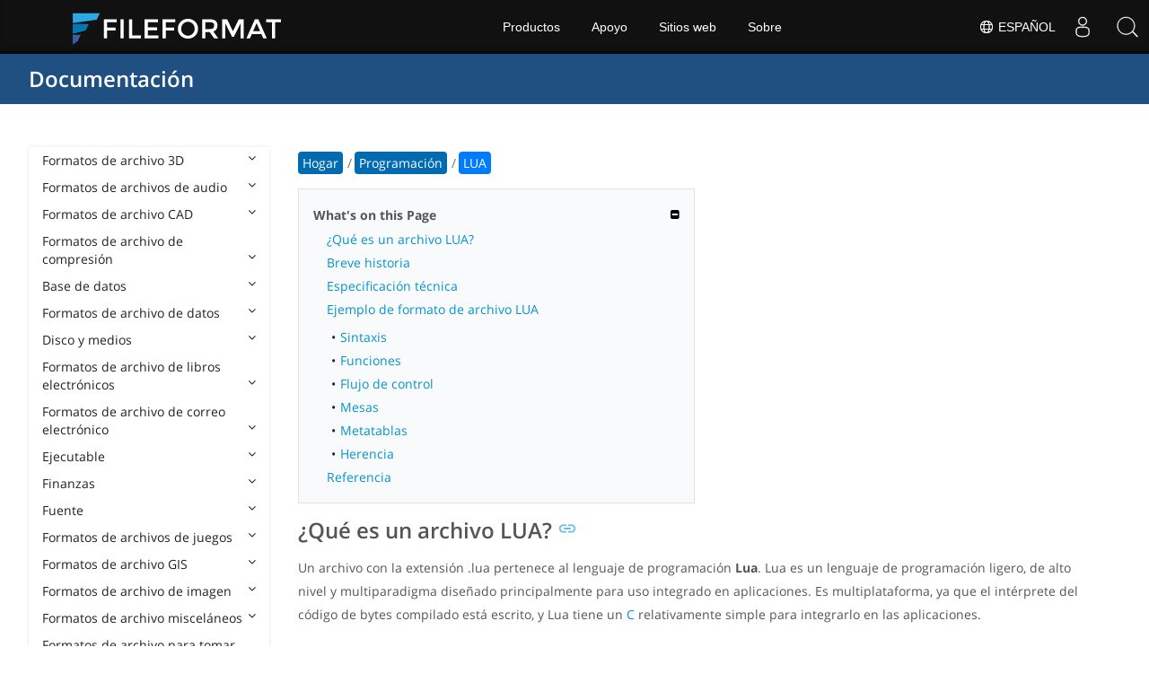

--- FILE ---
content_type: text/html
request_url: https://docs.fileformat.com/es/programming/lua/
body_size: 23969
content:
<!doctype html><html class=no-js lang=es><head><meta charset=utf-8><link rel=preload href=https://docs.fileformat.com/fonts/muli-latin-200.woff2 as=font type=font/woff2 crossorigin><link rel=preload href=https://docs.fileformat.com/fonts/muli-latin-400.woff2 as=font type=font/woff2 crossorigin><link rel=preload href=https://docs.fileformat.com/fonts/muli-latin-800.woff2 as=font type=font/woff2 crossorigin><meta http-equiv=x-ua-compatible content="IE=edge"><title>LUA - Archivo de lenguaje de programación</title><meta name=description content="Obtenga más información sobre el formato de archivo LUA y las API que pueden crear y abrir archivos LUA"><meta name=keywords content="LUA,archivo,extensión,formato de archivo,múltiples parámetros,Guía de programación,Ejemplo de LUA,Luа 5,Luа VM,Luа versiоn,Código de bytes de Lu,Máquina virtual de Lu,Programas de Lu,Archivo de Lu"><meta name=viewport content="width=device-width,minimum-scale=1"><meta name=author content="Sami Cheema"><link rel=canonical href=https://docs.fileformat.com/es/programming/lua/><meta name=robots content="index, follow"><link rel=stylesheet href=/output/css/app.min.7a7f18a9964f83218a9edb46fd8c6c74cb6f6a018671711b3132c6680844fe2e.css integrity="sha256-en8YqZZPgyGKnttG/YxsdMtvagGGcXEbMTLGaAhE/i4=" crossorigin=anonymous><script type=text/javascript src=/output/js/app.175b405753a9c0ce86ab35944e9c4cc1a758a6873209cf5106600f6b2f5a59b6.js integrity="sha256-F1tAV1OpwM6GqzWUTpxMwadYpocyCc9RBmAPay9aWbY=" crossorigin=anonymous defer></script>
<script async defer src=/js/buttons.js></script>
<link rel=apple-touch-icon sizes=180x180 href=/apple-touch-icon.png><link rel=icon type=image/png href=/favicon-32x32.png sizes=32x32><link rel=icon type=image/png href=/favicon-16x16.png sizes=16x16><link rel=manifest href=/manifest.json><link rel=mask-icon href=/safari-pinned-tab.svg color=#0594cb><meta name=theme-color content="#ffffff"><meta property="og:title" content="LUA - Archivo de lenguaje de programación"><meta property="og:description" content="Obtenga más información sobre el formato de archivo LUA y las API que pueden crear y abrir archivos LUA"><meta property="og:type" content="article"><meta property="og:url" content="https://docs.fileformat.com/es/programming/lua/"><meta property="article:published_time" content="2021-09-08T00:00:00+00:00"><meta property="article:modified_time" content="2021-09-08T00:00:00+00:00"><meta itemprop=name content="LUA - Archivo de lenguaje de programación"><meta itemprop=description content="Obtenga más información sobre el formato de archivo LUA y las API que pueden crear y abrir archivos LUA"><meta itemprop=datePublished content="2021-09-08T00:00:00+00:00"><meta itemprop=dateModified content="2021-09-08T00:00:00+00:00"><meta itemprop=wordCount content="1023"><meta itemprop=keywords content="LUA,archivo,extensión,formato de archivo,múltiples parámetros,Guía de programación,Ejemplo de LUA,Luа 5,Luа VM,Luа versiоn, Código de bytes de Lu,Máquina virtual de Lu,Programas de Lu,Archivo de Lu"><meta name=twitter:card content="summary_large_image"><meta name=twitter:image:src content="https://docs.fileformat.com/images/fileformat-card.png"><meta name=twitter:title content="LUA - Archivo de lenguaje de programación"><meta name=twitter:description content="Obtenga más información sobre el formato de archivo LUA y las API que pueden crear y abrir archivos LUA"><meta name=twitter:site content="@fileformatcom"><script async src="https://www.googletagmanager.com/gtag/js?id=G-4XXLLYN6B8"></script>
<script>window.dataLayer=window.dataLayer||[];function gtag(){dataLayer.push(arguments)}gtag("js",new Date),gtag("config","G-4XXLLYN6B8")</script><link href=https://cms.admin.containerize.com/templates/aspose/css/AsposePtyLtdMenu.css rel=stylesheet type=text/css><script src=/js/jquery-1.10.2.min.js></script>
<link rel=stylesheet href=https://cms.admin.containerize.com/templates/fileformat/css/fileformat.css?v1.22 type=text/css><meta name=google-adsense-account content="ca-pub-5946266927584579"><script async src="https://pagead2.googlesyndication.com/pagead/js/adsbygoogle.js?client=ca-pub-5946266927584579" crossorigin=anonymous></script></head><body class="ma0 sans-serif bg-primary-color-light"><div id=DynabicMenuInnerDiv></div><nav class="bg-primary-color-dark pv4 w-100" role=navigation><div class="center flex-ns flex-wrap items-center justify-start mw9"><h1 class="dim f3-sh lh-solid ml0-ns mr0 mr4-l mv0 pl3 pl4-ns"><a href=/es/ class="link white">Documentación</a></h1><ul class="list ma0 pa0 dn dib-l"></ul></div></nav><main role=main class="content-with-sidebar min-vh-100 pb7 pb0-ns"><article class="w-100 ph4 pb5 pb6-ns pt1 mt4 pt3-ns"><button class="btn-showside mb-5"><i class="fa fa-bars"></i> Table of Contents</button><div class=flex-l><div class="order-0 w-20 dn db-l ss-bar"><nav role=navigation><div class=navheader>Table of Content <button class=btn-plain><i class="fa fa-times"></i></button></div><div class="db dib-ns"><form id=site-search-form role=search class=hide><fieldset class="bn ma0 pa0"><label class=clip for=search-input>Search</label>
<input disabled type=search id=search-input class="needs-js bg-left bn f5 input-reset lh-solid mt3 mt0-ns pl4 pv2 w5 white" placeholder="Search the Docs" name=search-input style="background:url(/images/icon-search.png)no-repeat 0 8px/16px 16px"></fieldset></form><fess:search></fess:search></div><ul class="list pa0 nl2"><li class="f5 w-100 hover-bg-light-gray hover-accent-color-light fw8"><a href=javascript:void(0) class="js-toggle dib w-100 link mid-gray hover-accent-color-light pl2 pr2 pv2" data-target=._3d>Formatos de archivo 3D<i class="fa fa-angle-down"></i></a><ul class="_3d desktopmenu animated fadeIn list pl3 bg-light-gray dn"><li class="f6 fw4"><a href=/es/3d/ class="db link hover-bg-gray hover-white pl3 pr2 pv2 black">Formatos de archivo 3D</a></li><li class="f6 fw4"><a href=/es/3d/3d2/ class="db link hover-bg-gray hover-white pl3 pr2 pv2 black">3D2</a></li><li class="f6 fw4"><a href=/es/3d/3dm/ class="db link hover-bg-gray hover-white pl3 pr2 pv2 black">3DM</a></li><li class="f6 fw4"><a href=/es/3d/3ds/ class="db link hover-bg-gray hover-white pl3 pr2 pv2 black">3DS</a></li><li class="f6 fw4"><a href=/es/3d/3ds-to-dae/ class="db link hover-bg-gray hover-white pl3 pr2 pv2 black">3DS to DAE</a></li><li class="f6 fw4"><a href=/es/3d/3ds-to-dwg/ class="db link hover-bg-gray hover-white pl3 pr2 pv2 black">3DS to DWG</a></li><li class="f6 fw4"><a href=/es/3d/3ds-to-fbx/ class="db link hover-bg-gray hover-white pl3 pr2 pv2 black">3DS to FBX</a></li><li class="f6 fw4"><a href=/es/3d/3ds-to-glb/ class="db link hover-bg-gray hover-white pl3 pr2 pv2 black">3DS to GLB</a></li><li class="f6 fw4"><a href=/es/3d/3ds-to-gltf/ class="db link hover-bg-gray hover-white pl3 pr2 pv2 black">3DS to GLTF</a></li><li class="f6 fw4"><a href=/es/3d/3ds-to-obj/ class="db link hover-bg-gray hover-white pl3 pr2 pv2 black">3DS to OBJ</a></li><li class="f6 fw4"><a href=/es/3d/3ds-to-pdf/ class="db link hover-bg-gray hover-white pl3 pr2 pv2 black">3DS to PDF</a></li><li class="f6 fw4"><a href=/es/3d/3ds-to-ply/ class="db link hover-bg-gray hover-white pl3 pr2 pv2 black">3DS to PLY</a></li><li class="f6 fw4"><a href=/es/3d/3ds-to-stl/ class="db link hover-bg-gray hover-white pl3 pr2 pv2 black">3DS to STL</a></li><li class="f6 fw4"><a href=/es/3d/3ds-to-usdz/ class="db link hover-bg-gray hover-white pl3 pr2 pv2 black">3DS to USDZ</a></li><li class="f6 fw4"><a href=/es/3d/3mf/ class="db link hover-bg-gray hover-white pl3 pr2 pv2 black">3MF</a></li><li class="f6 fw4"><a href=/es/3d/3mf-to-3ds/ class="db link hover-bg-gray hover-white pl3 pr2 pv2 black">3MF to 3DS</a></li><li class="f6 fw4"><a href=/es/3d/3mf-to-dae/ class="db link hover-bg-gray hover-white pl3 pr2 pv2 black">3MF to DAE</a></li><li class="f6 fw4"><a href=/es/3d/3mf-to-glb/ class="db link hover-bg-gray hover-white pl3 pr2 pv2 black">3MF to GLB</a></li><li class="f6 fw4"><a href=/es/3d/3mf-to-html/ class="db link hover-bg-gray hover-white pl3 pr2 pv2 black">3MF to HTML</a></li><li class="f6 fw4"><a href=/es/3d/3mf-to-obj/ class="db link hover-bg-gray hover-white pl3 pr2 pv2 black">3MF to OBJ</a></li><li class="f6 fw4"><a href=/es/3d/3mf-to-stl/ class="db link hover-bg-gray hover-white pl3 pr2 pv2 black">3MF to STL</a></li><li class="f6 fw4"><a href=/es/3d/3mf-to-u3d/ class="db link hover-bg-gray hover-white pl3 pr2 pv2 black">3MF to U3D</a></li><li class="f6 fw4"><a href=/es/3d/amf/ class="db link hover-bg-gray hover-white pl3 pr2 pv2 black">AMF</a></li><li class="f6 fw4"><a href=/es/3d/ase/ class="db link hover-bg-gray hover-white pl3 pr2 pv2 black">ASE</a></li><li class="f6 fw4"><a href=/es/3d/b3d/ class="db link hover-bg-gray hover-white pl3 pr2 pv2 black">B3D</a></li><li class="f6 fw4"><a href=/es/3d/blend/ class="db link hover-bg-gray hover-white pl3 pr2 pv2 black">BLEND</a></li><li class="f6 fw4"><a href=/es/3d/c4d/ class="db link hover-bg-gray hover-white pl3 pr2 pv2 black">C4D</a></li><li class="f6 fw4"><a href=/es/3d/caf-cal3d/ class="db link hover-bg-gray hover-white pl3 pr2 pv2 black">CAF Cal3D</a></li><li class="f6 fw4"><a href=/es/3d/chr-3ds/ class="db link hover-bg-gray hover-white pl3 pr2 pv2 black">CHR 3ds</a></li><li class="f6 fw4"><a href=/es/3d/chr-cryengine/ class="db link hover-bg-gray hover-white pl3 pr2 pv2 black">CHR CryENGINE</a></li><li class="f6 fw4"><a href=/es/3d/dae/ class="db link hover-bg-gray hover-white pl3 pr2 pv2 black">DAE</a></li><li class="f6 fw4"><a href=/es/3d/dbm/ class="db link hover-bg-gray hover-white pl3 pr2 pv2 black">DBM</a></li><li class="f6 fw4"><a href=/es/3d/drc/ class="db link hover-bg-gray hover-white pl3 pr2 pv2 black">DRC</a></li><li class="f6 fw4"><a href=/es/3d/e57/ class="db link hover-bg-gray hover-white pl3 pr2 pv2 black">E57</a></li><li class="f6 fw4"><a href=/es/3d/f3d/ class="db link hover-bg-gray hover-white pl3 pr2 pv2 black">F3D</a></li><li class="f6 fw4"><a href=/es/3d/fbx/ class="db link hover-bg-gray hover-white pl3 pr2 pv2 black">FBX</a></li><li class="f6 fw4"><a href=/es/3d/fbx-to-3ds/ class="db link hover-bg-gray hover-white pl3 pr2 pv2 black">FBX to 3DS</a></li><li class="f6 fw4"><a href=/es/3d/fbx-to-dae/ class="db link hover-bg-gray hover-white pl3 pr2 pv2 black">FBX to DAE</a></li><li class="f6 fw4"><a href=/es/3d/fbx-to-dwg/ class="db link hover-bg-gray hover-white pl3 pr2 pv2 black">FBX to DWG</a></li><li class="f6 fw4"><a href=/es/3d/fbx-to-glb/ class="db link hover-bg-gray hover-white pl3 pr2 pv2 black">FBX to GLB</a></li><li class="f6 fw4"><a href=/es/3d/fbx-to-gltf/ class="db link hover-bg-gray hover-white pl3 pr2 pv2 black">FBX to GLTF</a></li><li class="f6 fw4"><a href=/es/3d/fbx-to-obj/ class="db link hover-bg-gray hover-white pl3 pr2 pv2 black">FBX to OBJ</a></li><li class="f6 fw4"><a href=/es/3d/fbx-to-ply/ class="db link hover-bg-gray hover-white pl3 pr2 pv2 black">FBX to PLY</a></li><li class="f6 fw4"><a href=/es/3d/fbx-to-stl/ class="db link hover-bg-gray hover-white pl3 pr2 pv2 black">FBX to STL</a></li><li class="f6 fw4"><a href=/es/3d/fbx-to-usdz/ class="db link hover-bg-gray hover-white pl3 pr2 pv2 black">FBX to USDZ</a></li><li class="f6 fw4"><a href=/es/3d/fbx-to-xlsx/ class="db link hover-bg-gray hover-white pl3 pr2 pv2 black">FBX to XLSX</a></li><li class="f6 fw4"><a href=/es/3d/glb/ class="db link hover-bg-gray hover-white pl3 pr2 pv2 black">GLB</a></li><li class="f6 fw4"><a href=/es/3d/glb-to-3ds/ class="db link hover-bg-gray hover-white pl3 pr2 pv2 black">GLB to 3DS</a></li><li class="f6 fw4"><a href=/es/3d/glb-to-dae/ class="db link hover-bg-gray hover-white pl3 pr2 pv2 black">GLB to DAE</a></li><li class="f6 fw4"><a href=/es/3d/glb-to-fbx/ class="db link hover-bg-gray hover-white pl3 pr2 pv2 black">GLB to FBX</a></li><li class="f6 fw4"><a href=/es/3d/glb-to-gltf/ class="db link hover-bg-gray hover-white pl3 pr2 pv2 black">GLB to GLTF</a></li><li class="f6 fw4"><a href=/es/3d/glb-to-html/ class="db link hover-bg-gray hover-white pl3 pr2 pv2 black">GLB to HTML</a></li><li class="f6 fw4"><a href=/es/3d/glb-to-obj/ class="db link hover-bg-gray hover-white pl3 pr2 pv2 black">GLB to OBJ</a></li><li class="f6 fw4"><a href=/es/3d/glb-to-pdf/ class="db link hover-bg-gray hover-white pl3 pr2 pv2 black">GLB to PDF</a></li><li class="f6 fw4"><a href=/es/3d/glb-to-stl/ class="db link hover-bg-gray hover-white pl3 pr2 pv2 black">GLB to STL</a></li><li class="f6 fw4"><a href=/es/3d/glb-to-usdz/ class="db link hover-bg-gray hover-white pl3 pr2 pv2 black">GLB to USDZ</a></li><li class="f6 fw4"><a href=/es/3d/gltf/ class="db link hover-bg-gray hover-white pl3 pr2 pv2 black">GLTF</a></li><li class="f6 fw4"><a href=/es/3d/ipt/ class="db link hover-bg-gray hover-white pl3 pr2 pv2 black">IPT</a></li><li class="f6 fw4"><a href=/es/3d/jt/ class="db link hover-bg-gray hover-white pl3 pr2 pv2 black">JT</a></li><li class="f6 fw4"><a href=/es/3d/ma/ class="db link hover-bg-gray hover-white pl3 pr2 pv2 black">MA</a></li><li class="f6 fw4"><a href=/es/3d/max/ class="db link hover-bg-gray hover-white pl3 pr2 pv2 black">MAX</a></li><li class="f6 fw4"><a href=/es/3d/mb/ class="db link hover-bg-gray hover-white pl3 pr2 pv2 black">MB</a></li><li class="f6 fw4"><a href=/es/3d/mp/ class="db link hover-bg-gray hover-white pl3 pr2 pv2 black">MP</a></li><li class="f6 fw4"><a href=/es/3d/mtl/ class="db link hover-bg-gray hover-white pl3 pr2 pv2 black">MTL</a></li><li class="f6 fw4"><a href=/es/3d/obj/ class="db link hover-bg-gray hover-white pl3 pr2 pv2 black">OBJ</a></li><li class="f6 fw4"><a href=/es/3d/ply/ class="db link hover-bg-gray hover-white pl3 pr2 pv2 black">PLY</a></li><li class="f6 fw4"><a href=/es/3d/pov/ class="db link hover-bg-gray hover-white pl3 pr2 pv2 black">POV</a></li><li class="f6 fw4"><a href=/es/3d/prc/ class="db link hover-bg-gray hover-white pl3 pr2 pv2 black">PRC</a></li><li class="f6 fw4"><a href=/es/3d/rvm/ class="db link hover-bg-gray hover-white pl3 pr2 pv2 black">RVM</a></li><li class="f6 fw4"><a href=/es/3d/step/ class="db link hover-bg-gray hover-white pl3 pr2 pv2 black">STEP</a></li><li class="f6 fw4"><a href=/es/3d/stp/ class="db link hover-bg-gray hover-white pl3 pr2 pv2 black">STP</a></li><li class="f6 fw4"><a href=/es/3d/u3d/ class="db link hover-bg-gray hover-white pl3 pr2 pv2 black">U3D</a></li><li class="f6 fw4"><a href=/es/3d/usd/ class="db link hover-bg-gray hover-white pl3 pr2 pv2 black">USD</a></li><li class="f6 fw4"><a href=/es/3d/usdz/ class="db link hover-bg-gray hover-white pl3 pr2 pv2 black">USDZ</a></li><li class="f6 fw4"><a href=/es/3d/vrml/ class="db link hover-bg-gray hover-white pl3 pr2 pv2 black">VRML</a></li><li class="f6 fw4"><a href=/es/3d/x/ class="db link hover-bg-gray hover-white pl3 pr2 pv2 black">X</a></li><li class="f6 fw4"><a href=/es/3d/x3d/ class="db link hover-bg-gray hover-white pl3 pr2 pv2 black">X3D</a></li></ul></li><li class="f5 w-100 hover-bg-light-gray hover-accent-color-light fw8"><a href=javascript:void(0) class="js-toggle dib w-100 link mid-gray hover-accent-color-light pl2 pr2 pv2" data-target=._audio>Formatos de archivos de audio<i class="fa fa-angle-down"></i></a><ul class="_audio desktopmenu animated fadeIn list pl3 bg-light-gray dn"><li class="f6 fw4"><a href=/es/audio/ class="db link hover-bg-gray hover-white pl3 pr2 pv2 black">Formatos de archivos de audio</a></li><li class="f6 fw4"><a href=/es/audio/8svx/ class="db link hover-bg-gray hover-white pl3 pr2 pv2 black">8SVX</a></li><li class="f6 fw4"><a href=/es/audio/aa/ class="db link hover-bg-gray hover-white pl3 pr2 pv2 black">AA</a></li><li class="f6 fw4"><a href=/es/audio/aac/ class="db link hover-bg-gray hover-white pl3 pr2 pv2 black">AAC</a></li><li class="f6 fw4"><a href=/es/audio/aax/ class="db link hover-bg-gray hover-white pl3 pr2 pv2 black">AAX</a></li><li class="f6 fw4"><a href=/es/audio/ac3/ class="db link hover-bg-gray hover-white pl3 pr2 pv2 black">AC3</a></li><li class="f6 fw4"><a href=/es/audio/act/ class="db link hover-bg-gray hover-white pl3 pr2 pv2 black">ACT</a></li><li class="f6 fw4"><a href=/es/audio/aif/ class="db link hover-bg-gray hover-white pl3 pr2 pv2 black">AIF</a></li><li class="f6 fw4"><a href=/es/audio/aiff/ class="db link hover-bg-gray hover-white pl3 pr2 pv2 black">AIFF</a></li><li class="f6 fw4"><a href=/es/audio/alac/ class="db link hover-bg-gray hover-white pl3 pr2 pv2 black">ALAC</a></li><li class="f6 fw4"><a href=/es/audio/amr/ class="db link hover-bg-gray hover-white pl3 pr2 pv2 black">AMR</a></li><li class="f6 fw4"><a href=/es/audio/ape/ class="db link hover-bg-gray hover-white pl3 pr2 pv2 black">APE</a></li><li class="f6 fw4"><a href=/es/audio/caf/ class="db link hover-bg-gray hover-white pl3 pr2 pv2 black">CAF</a></li><li class="f6 fw4"><a href=/es/audio/cda/ class="db link hover-bg-gray hover-white pl3 pr2 pv2 black">CDA</a></li><li class="f6 fw4"><a href=/es/audio/cdr/ class="db link hover-bg-gray hover-white pl3 pr2 pv2 black">CDR</a></li><li class="f6 fw4"><a href=/es/audio/dss/ class="db link hover-bg-gray hover-white pl3 pr2 pv2 black">DSS</a></li><li class="f6 fw4"><a href=/es/audio/ec3/ class="db link hover-bg-gray hover-white pl3 pr2 pv2 black">EC3</a></li><li class="f6 fw4"><a href=/es/audio/efs/ class="db link hover-bg-gray hover-white pl3 pr2 pv2 black">EFS</a></li><li class="f6 fw4"><a href=/es/audio/enc/ class="db link hover-bg-gray hover-white pl3 pr2 pv2 black">ENC</a></li><li class="f6 fw4"><a href=/es/audio/flac/ class="db link hover-bg-gray hover-white pl3 pr2 pv2 black">FLAC</a></li><li class="f6 fw4"><a href=/es/audio/flp/ class="db link hover-bg-gray hover-white pl3 pr2 pv2 black">FLP</a></li><li class="f6 fw4"><a href=/es/audio/gp/ class="db link hover-bg-gray hover-white pl3 pr2 pv2 black">GP</a></li><li class="f6 fw4"><a href=/es/audio/gsm/ class="db link hover-bg-gray hover-white pl3 pr2 pv2 black">GSM</a></li><li class="f6 fw4"><a href=/es/audio/it/ class="db link hover-bg-gray hover-white pl3 pr2 pv2 black">IT</a></li><li class="f6 fw4"><a href=/es/audio/m3u/ class="db link hover-bg-gray hover-white pl3 pr2 pv2 black">M3U</a></li><li class="f6 fw4"><a href=/es/audio/m3u8/ class="db link hover-bg-gray hover-white pl3 pr2 pv2 black">M3U8</a></li><li class="f6 fw4"><a href=/es/audio/m4a/ class="db link hover-bg-gray hover-white pl3 pr2 pv2 black">M4A</a></li><li class="f6 fw4"><a href=/es/audio/m4b/ class="db link hover-bg-gray hover-white pl3 pr2 pv2 black">M4B</a></li><li class="f6 fw4"><a href=/es/audio/m4p/ class="db link hover-bg-gray hover-white pl3 pr2 pv2 black">M4P</a></li><li class="f6 fw4"><a href=/es/audio/m4r/ class="db link hover-bg-gray hover-white pl3 pr2 pv2 black">M4R</a></li><li class="f6 fw4"><a href=/es/audio/mid/ class="db link hover-bg-gray hover-white pl3 pr2 pv2 black">MID</a></li><li class="f6 fw4"><a href=/es/audio/mka/ class="db link hover-bg-gray hover-white pl3 pr2 pv2 black">MKA</a></li><li class="f6 fw4"><a href=/es/audio/mmf/ class="db link hover-bg-gray hover-white pl3 pr2 pv2 black">MMF</a></li><li class="f6 fw4"><a href=/es/audio/mod/ class="db link hover-bg-gray hover-white pl3 pr2 pv2 black">MOD</a></li><li class="f6 fw4"><a href=/es/audio/mp2/ class="db link hover-bg-gray hover-white pl3 pr2 pv2 black">MP2</a></li><li class="f6 fw4"><a href=/es/audio/mp3/ class="db link hover-bg-gray hover-white pl3 pr2 pv2 black">MP3</a></li><li class="f6 fw4"><a href=/es/audio/mpc/ class="db link hover-bg-gray hover-white pl3 pr2 pv2 black">MPC</a></li><li class="f6 fw4"><a href=/es/audio/mscz/ class="db link hover-bg-gray hover-white pl3 pr2 pv2 black">MSCZ</a></li><li class="f6 fw4"><a href=/es/audio/mtm/ class="db link hover-bg-gray hover-white pl3 pr2 pv2 black">MTM</a></li><li class="f6 fw4"><a href=/es/audio/mui/ class="db link hover-bg-gray hover-white pl3 pr2 pv2 black">MUI</a></li><li class="f6 fw4"><a href=/es/audio/musx/ class="db link hover-bg-gray hover-white pl3 pr2 pv2 black">MUSX</a></li><li class="f6 fw4"><a href=/es/audio/mxl/ class="db link hover-bg-gray hover-white pl3 pr2 pv2 black">MXL</a></li><li class="f6 fw4"><a href=/es/audio/nsa/ class="db link hover-bg-gray hover-white pl3 pr2 pv2 black">NSA</a></li><li class="f6 fw4"><a href=/es/audio/ogg/ class="db link hover-bg-gray hover-white pl3 pr2 pv2 black">OGG</a></li><li class="f6 fw4"><a href=/es/audio/opus/ class="db link hover-bg-gray hover-white pl3 pr2 pv2 black">OPUS</a></li><li class="f6 fw4"><a href=/es/audio/ra/ class="db link hover-bg-gray hover-white pl3 pr2 pv2 black">RA</a></li><li class="f6 fw4"><a href=/es/audio/rf64/ class="db link hover-bg-gray hover-white pl3 pr2 pv2 black">RF64</a></li><li class="f6 fw4"><a href=/es/audio/rip/ class="db link hover-bg-gray hover-white pl3 pr2 pv2 black">RIP</a></li><li class="f6 fw4"><a href=/es/audio/sdt/ class="db link hover-bg-gray hover-white pl3 pr2 pv2 black">SDT</a></li><li class="f6 fw4"><a href=/es/audio/sf2/ class="db link hover-bg-gray hover-white pl3 pr2 pv2 black">SF2</a></li><li class="f6 fw4"><a href=/es/audio/stap/ class="db link hover-bg-gray hover-white pl3 pr2 pv2 black">STAP</a></li><li class="f6 fw4"><a href=/es/audio/sty/ class="db link hover-bg-gray hover-white pl3 pr2 pv2 black">STY</a></li><li class="f6 fw4"><a href=/es/audio/tg/ class="db link hover-bg-gray hover-white pl3 pr2 pv2 black">TG</a></li><li class="f6 fw4"><a href=/es/audio/voc/ class="db link hover-bg-gray hover-white pl3 pr2 pv2 black">VOC</a></li><li class="f6 fw4"><a href=/es/audio/vox/ class="db link hover-bg-gray hover-white pl3 pr2 pv2 black">VOX</a></li><li class="f6 fw4"><a href=/es/audio/vqf/ class="db link hover-bg-gray hover-white pl3 pr2 pv2 black">VQF</a></li><li class="f6 fw4"><a href=/es/audio/wav/ class="db link hover-bg-gray hover-white pl3 pr2 pv2 black">WAV</a></li><li class="f6 fw4"><a href=/es/audio/weba/ class="db link hover-bg-gray hover-white pl3 pr2 pv2 black">WEBA</a></li><li class="f6 fw4"><a href=/es/audio/wfp/ class="db link hover-bg-gray hover-white pl3 pr2 pv2 black">WFP</a></li><li class="f6 fw4"><a href=/es/audio/wma/ class="db link hover-bg-gray hover-white pl3 pr2 pv2 black">WMA</a></li><li class="f6 fw4"><a href=/es/audio/wpl/ class="db link hover-bg-gray hover-white pl3 pr2 pv2 black">WPL</a></li><li class="f6 fw4"><a href=/es/audio/wproj/ class="db link hover-bg-gray hover-white pl3 pr2 pv2 black">WPROJ</a></li><li class="f6 fw4"><a href=/es/audio/wv/ class="db link hover-bg-gray hover-white pl3 pr2 pv2 black">WV</a></li></ul></li><li class="f5 w-100 hover-bg-light-gray hover-accent-color-light fw8"><a href=javascript:void(0) class="js-toggle dib w-100 link mid-gray hover-accent-color-light pl2 pr2 pv2" data-target=._cad>Formatos de archivo CAD<i class="fa fa-angle-down"></i></a><ul class="_cad desktopmenu animated fadeIn list pl3 bg-light-gray dn"><li class="f6 fw4"><a href=/es/cad/ class="db link hover-bg-gray hover-white pl3 pr2 pv2 black">Formatos de archivo CAD</a></li><li class="f6 fw4"><a href=/es/cad/afs/ class="db link hover-bg-gray hover-white pl3 pr2 pv2 black">AFS</a></li><li class="f6 fw4"><a href=/es/cad/art/ class="db link hover-bg-gray hover-white pl3 pr2 pv2 black">ART</a></li><li class="f6 fw4"><a href=/es/cad/asc/ class="db link hover-bg-gray hover-white pl3 pr2 pv2 black">ASC</a></li><li class="f6 fw4"><a href=/es/cad/asm/ class="db link hover-bg-gray hover-white pl3 pr2 pv2 black">ASM</a></li><li class="f6 fw4"><a href=/es/cad/axm/ class="db link hover-bg-gray hover-white pl3 pr2 pv2 black">AXM</a></li><li class="f6 fw4"><a href=/es/cad/bdc/ class="db link hover-bg-gray hover-white pl3 pr2 pv2 black">BDC</a></li><li class="f6 fw4"><a href=/es/cad/catpart/ class="db link hover-bg-gray hover-white pl3 pr2 pv2 black">CATPART</a></li><li class="f6 fw4"><a href=/es/cad/cf2/ class="db link hover-bg-gray hover-white pl3 pr2 pv2 black">CF2</a></li><li class="f6 fw4"><a href=/es/cad/cir/ class="db link hover-bg-gray hover-white pl3 pr2 pv2 black">CIR</a></li><li class="f6 fw4"><a href=/es/cad/cpa/ class="db link hover-bg-gray hover-white pl3 pr2 pv2 black">CPA</a></li><li class="f6 fw4"><a href=/es/cad/dc3/ class="db link hover-bg-gray hover-white pl3 pr2 pv2 black">DC3</a></li><li class="f6 fw4"><a href=/es/cad/dgn/ class="db link hover-bg-gray hover-white pl3 pr2 pv2 black">DGN</a></li><li class="f6 fw4"><a href=/es/cad/dst/ class="db link hover-bg-gray hover-white pl3 pr2 pv2 black">DST</a></li><li class="f6 fw4"><a href=/es/cad/dwf/ class="db link hover-bg-gray hover-white pl3 pr2 pv2 black">DWF</a></li><li class="f6 fw4"><a href=/es/cad/dwfx/ class="db link hover-bg-gray hover-white pl3 pr2 pv2 black">DWFX</a></li><li class="f6 fw4"><a href=/es/cad/dwg/ class="db link hover-bg-gray hover-white pl3 pr2 pv2 black">DWG</a></li><li class="f6 fw4"><a href=/es/cad/dwt/ class="db link hover-bg-gray hover-white pl3 pr2 pv2 black">DWT</a></li><li class="f6 fw4"><a href=/es/cad/dxb/ class="db link hover-bg-gray hover-white pl3 pr2 pv2 black">DXB</a></li><li class="f6 fw4"><a href=/es/cad/dxf/ class="db link hover-bg-gray hover-white pl3 pr2 pv2 black">DXF</a></li><li class="f6 fw4"><a href=/es/cad/fzp/ class="db link hover-bg-gray hover-white pl3 pr2 pv2 black">FZP</a></li><li class="f6 fw4"><a href=/es/cad/fzz/ class="db link hover-bg-gray hover-white pl3 pr2 pv2 black">FZZ</a></li><li class="f6 fw4"><a href=/es/cad/gcode/ class="db link hover-bg-gray hover-white pl3 pr2 pv2 black">GCODE</a></li><li class="f6 fw4"><a href=/es/cad/hpgl/ class="db link hover-bg-gray hover-white pl3 pr2 pv2 black">HPGL</a></li><li class="f6 fw4"><a href=/es/cad/iba/ class="db link hover-bg-gray hover-white pl3 pr2 pv2 black">IBA</a></li><li class="f6 fw4"><a href=/es/cad/ifc/ class="db link hover-bg-gray hover-white pl3 pr2 pv2 black">IFC</a></li><li class="f6 fw4"><a href=/es/cad/iges/ class="db link hover-bg-gray hover-white pl3 pr2 pv2 black">IGES</a></li><li class="f6 fw4"><a href=/es/cad/igs/ class="db link hover-bg-gray hover-white pl3 pr2 pv2 black">IGS</a></li><li class="f6 fw4"><a href=/es/cad/jvsg/ class="db link hover-bg-gray hover-white pl3 pr2 pv2 black">JVSG</a></li><li class="f6 fw4"><a href=/es/cad/nc/ class="db link hover-bg-gray hover-white pl3 pr2 pv2 black">NC</a></li><li class="f6 fw4"><a href=/es/cad/nwc/ class="db link hover-bg-gray hover-white pl3 pr2 pv2 black">NWC</a></li><li class="f6 fw4"><a href=/es/cad/nwd/ class="db link hover-bg-gray hover-white pl3 pr2 pv2 black">NWD</a></li><li class="f6 fw4"><a href=/es/cad/nwf/ class="db link hover-bg-gray hover-white pl3 pr2 pv2 black">NWF</a></li><li class="f6 fw4"><a href=/es/cad/opt/ class="db link hover-bg-gray hover-white pl3 pr2 pv2 black">OPT</a></li><li class="f6 fw4"><a href=/es/cad/par/ class="db link hover-bg-gray hover-white pl3 pr2 pv2 black">PAR</a></li><li class="f6 fw4"><a href=/es/cad/pat/ class="db link hover-bg-gray hover-white pl3 pr2 pv2 black">PAT</a></li><li class="f6 fw4"><a href=/es/cad/pc3/ class="db link hover-bg-gray hover-white pl3 pr2 pv2 black">PC3</a></li><li class="f6 fw4"><a href=/es/cad/phj/ class="db link hover-bg-gray hover-white pl3 pr2 pv2 black">PHJ</a></li><li class="f6 fw4"><a href=/es/cad/plt/ class="db link hover-bg-gray hover-white pl3 pr2 pv2 black">PLT</a></li><li class="f6 fw4"><a href=/es/cad/prt-creo/ class="db link hover-bg-gray hover-white pl3 pr2 pv2 black">PRT</a></li><li class="f6 fw4"><a href=/es/cad/prt-cadkey/ class="db link hover-bg-gray hover-white pl3 pr2 pv2 black">PRT CADKEY</a></li><li class="f6 fw4"><a href=/es/cad/psm/ class="db link hover-bg-gray hover-white pl3 pr2 pv2 black">PSM</a></li><li class="f6 fw4"><a href=/es/cad/pss/ class="db link hover-bg-gray hover-white pl3 pr2 pv2 black">PSS</a></li><li class="f6 fw4"><a href=/es/cad/rfa/ class="db link hover-bg-gray hover-white pl3 pr2 pv2 black">RFA</a></li><li class="f6 fw4"><a href=/es/cad/rft/ class="db link hover-bg-gray hover-white pl3 pr2 pv2 black">RFT</a></li><li class="f6 fw4"><a href=/es/cad/rml/ class="db link hover-bg-gray hover-white pl3 pr2 pv2 black">RML</a></li><li class="f6 fw4"><a href=/es/cad/rvt/ class="db link hover-bg-gray hover-white pl3 pr2 pv2 black">RVT</a></li><li class="f6 fw4"><a href=/es/cad/sldprt/ class="db link hover-bg-gray hover-white pl3 pr2 pv2 black">SLDPRT</a></li><li class="f6 fw4"><a href=/es/cad/stl/ class="db link hover-bg-gray hover-white pl3 pr2 pv2 black">STL</a></li></ul></li><li class="f5 w-100 hover-bg-light-gray hover-accent-color-light fw8 mb1 bb b--moon-gray"><a href=javascript:void(0) class="js-toggle dib w-100 link mid-gray hover-accent-color-light pl2 pr2 pv2" data-target=._compression>Formatos de archivo de compresión<i class="fa fa-angle-down"></i></a><ul class="_compression desktopmenu animated fadeIn list pl3 bg-light-gray dn"><li class="f6 fw4"><a href=/es/compression/ class="db link hover-bg-gray hover-white pl3 pr2 pv2 black">Formatos de archivo de compresión</a></li><li class="f6 fw4"><a href=/es/compression/7z/ class="db link hover-bg-gray hover-white pl3 pr2 pv2 black">7Z</a></li><li class="f6 fw4"><a href=/es/compression/ace/ class="db link hover-bg-gray hover-white pl3 pr2 pv2 black">ACE</a></li><li class="f6 fw4"><a href=/es/compression/alz/ class="db link hover-bg-gray hover-white pl3 pr2 pv2 black">ALZ</a></li><li class="f6 fw4"><a href=/es/compression/apk/ class="db link hover-bg-gray hover-white pl3 pr2 pv2 black">APK</a></li><li class="f6 fw4"><a href=/es/compression/apz/ class="db link hover-bg-gray hover-white pl3 pr2 pv2 black">APZ</a></li><li class="f6 fw4"><a href=/es/compression/arc/ class="db link hover-bg-gray hover-white pl3 pr2 pv2 black">ARC</a></li><li class="f6 fw4"><a href=/es/compression/arj/ class="db link hover-bg-gray hover-white pl3 pr2 pv2 black">ARJ</a></li><li class="f6 fw4"><a href=/es/compression/b1/ class="db link hover-bg-gray hover-white pl3 pr2 pv2 black">B1</a></li><li class="f6 fw4"><a href=/es/compression/b6z/ class="db link hover-bg-gray hover-white pl3 pr2 pv2 black">B6Z</a></li><li class="f6 fw4"><a href=/es/compression/bin/ class="db link hover-bg-gray hover-white pl3 pr2 pv2 black">BIN</a></li><li class="f6 fw4"><a href=/es/compression/bkf/ class="db link hover-bg-gray hover-white pl3 pr2 pv2 black">BKF</a></li><li class="f6 fw4"><a href=/es/compression/bndl/ class="db link hover-bg-gray hover-white pl3 pr2 pv2 black">BNDL</a></li><li class="f6 fw4"><a href=/es/compression/bz2/ class="db link hover-bg-gray hover-white pl3 pr2 pv2 black">BZ2</a></li><li class="f6 fw4"><a href=/es/compression/cb7/ class="db link hover-bg-gray hover-white pl3 pr2 pv2 black">CB7</a></li><li class="f6 fw4"><a href=/es/compression/cba/ class="db link hover-bg-gray hover-white pl3 pr2 pv2 black">CBA</a></li><li class="f6 fw4"><a href=/es/compression/cit/ class="db link hover-bg-gray hover-white pl3 pr2 pv2 black">CIT</a></li><li class="f6 fw4"><a href=/es/compression/cpio/ class="db link hover-bg-gray hover-white pl3 pr2 pv2 black">CPIO</a></li><li class="f6 fw4"><a href=/es/compression/cxarchive/ class="db link hover-bg-gray hover-white pl3 pr2 pv2 black">CXARCHIVO</a></li><li class="f6 fw4"><a href=/es/compression/daa/ class="db link hover-bg-gray hover-white pl3 pr2 pv2 black">DAA</a></li><li class="f6 fw4"><a href=/es/compression/dar/ class="db link hover-bg-gray hover-white pl3 pr2 pv2 black">DAR</a></li><li class="f6 fw4"><a href=/es/compression/deb/ class="db link hover-bg-gray hover-white pl3 pr2 pv2 black">DEB</a></li><li class="f6 fw4"><a href=/es/compression/dmg/ class="db link hover-bg-gray hover-white pl3 pr2 pv2 black">DMG</a></li><li class="f6 fw4"><a href=/es/compression/dz/ class="db link hover-bg-gray hover-white pl3 pr2 pv2 black">DZ</a></li><li class="f6 fw4"><a href=/es/compression/ecs/ class="db link hover-bg-gray hover-white pl3 pr2 pv2 black">ECS</a></li><li class="f6 fw4"><a href=/es/compression/fzpz/ class="db link hover-bg-gray hover-white pl3 pr2 pv2 black">FZPZ</a></li><li class="f6 fw4"><a href=/es/compression/gz/ class="db link hover-bg-gray hover-white pl3 pr2 pv2 black">GZ</a></li><li class="f6 fw4"><a href=/es/compression/gzip/ class="db link hover-bg-gray hover-white pl3 pr2 pv2 black">GZIP</a></li><li class="f6 fw4"><a href=/es/compression/ice/ class="db link hover-bg-gray hover-white pl3 pr2 pv2 black">ICE</a></li><li class="f6 fw4"><a href=/es/compression/iso/ class="db link hover-bg-gray hover-white pl3 pr2 pv2 black">ISO</a></li><li class="f6 fw4"><a href=/es/compression/kgb/ class="db link hover-bg-gray hover-white pl3 pr2 pv2 black">KGB</a></li><li class="f6 fw4"><a href=/es/compression/lbr/ class="db link hover-bg-gray hover-white pl3 pr2 pv2 black">LBR</a></li><li class="f6 fw4"><a href=/es/compression/lqr/ class="db link hover-bg-gray hover-white pl3 pr2 pv2 black">LQR</a></li><li class="f6 fw4"><a href=/es/compression/lz/ class="db link hover-bg-gray hover-white pl3 pr2 pv2 black">LZ</a></li><li class="f6 fw4"><a href=/es/compression/lz4/ class="db link hover-bg-gray hover-white pl3 pr2 pv2 black">LZ4</a></li><li class="f6 fw4"><a href=/es/compression/lzh/ class="db link hover-bg-gray hover-white pl3 pr2 pv2 black">LZH</a></li><li class="f6 fw4"><a href=/es/compression/lzma/ class="db link hover-bg-gray hover-white pl3 pr2 pv2 black">LZMA</a></li><li class="f6 fw4"><a href=/es/compression/lzo/ class="db link hover-bg-gray hover-white pl3 pr2 pv2 black">LZO</a></li><li class="f6 fw4"><a href=/es/compression/lzx/ class="db link hover-bg-gray hover-white pl3 pr2 pv2 black">LZX</a></li><li class="f6 fw4"><a href=/es/compression/mbw/ class="db link hover-bg-gray hover-white pl3 pr2 pv2 black">MBW</a></li><li class="f6 fw4"><a href=/es/compression/mint/ class="db link hover-bg-gray hover-white pl3 pr2 pv2 black">MINT</a></li><li class="f6 fw4"><a href=/es/compression/mpkg/ class="db link hover-bg-gray hover-white pl3 pr2 pv2 black">MPKG</a></li><li class="f6 fw4"><a href=/es/compression/mpq/ class="db link hover-bg-gray hover-white pl3 pr2 pv2 black">MPQ</a></li><li class="f6 fw4"><a href=/es/compression/npk/ class="db link hover-bg-gray hover-white pl3 pr2 pv2 black">NPK</a></li><li class="f6 fw4"><a href=/es/compression/oar/ class="db link hover-bg-gray hover-white pl3 pr2 pv2 black">OAR</a></li><li class="f6 fw4"><a href=/es/compression/p7z/ class="db link hover-bg-gray hover-white pl3 pr2 pv2 black">P7Z</a></li><li class="f6 fw4"><a href=/es/compression/pages/ class="db link hover-bg-gray hover-white pl3 pr2 pv2 black">PAGES</a></li><li class="f6 fw4"><a href=/es/compression/par/ class="db link hover-bg-gray hover-white pl3 pr2 pv2 black">PAR</a></li><li class="f6 fw4"><a href=/es/compression/pea/ class="db link hover-bg-gray hover-white pl3 pr2 pv2 black">PEA</a></li><li class="f6 fw4"><a href=/es/compression/pet/ class="db link hover-bg-gray hover-white pl3 pr2 pv2 black">PET</a></li><li class="f6 fw4"><a href=/es/compression/pf/ class="db link hover-bg-gray hover-white pl3 pr2 pv2 black">PF</a></li><li class="f6 fw4"><a href=/es/compression/pkg/ class="db link hover-bg-gray hover-white pl3 pr2 pv2 black">PKG</a></li><li class="f6 fw4"><a href=/es/compression/ptk/ class="db link hover-bg-gray hover-white pl3 pr2 pv2 black">PTK</a></li><li class="f6 fw4"><a href=/es/compression/pup/ class="db link hover-bg-gray hover-white pl3 pr2 pv2 black">PUP</a></li><li class="f6 fw4"><a href=/es/compression/pwa/ class="db link hover-bg-gray hover-white pl3 pr2 pv2 black">PWA</a></li><li class="f6 fw4"><a href=/es/compression/pzz/ class="db link hover-bg-gray hover-white pl3 pr2 pv2 black">PZZ</a></li><li class="f6 fw4"><a href=/es/compression/r2/ class="db link hover-bg-gray hover-white pl3 pr2 pv2 black">R2</a></li><li class="f6 fw4"><a href=/es/compression/rar/ class="db link hover-bg-gray hover-white pl3 pr2 pv2 black">RAR</a></li><li class="f6 fw4"><a href=/es/compression/rpm/ class="db link hover-bg-gray hover-white pl3 pr2 pv2 black">RPM</a></li><li class="f6 fw4"><a href=/es/compression/rte/ class="db link hover-bg-gray hover-white pl3 pr2 pv2 black">RTE</a></li><li class="f6 fw4"><a href=/es/compression/s00/ class="db link hover-bg-gray hover-white pl3 pr2 pv2 black">S00</a></li><li class="f6 fw4"><a href=/es/compression/sfg/ class="db link hover-bg-gray hover-white pl3 pr2 pv2 black">SFG</a></li><li class="f6 fw4"><a href=/es/compression/sifz/ class="db link hover-bg-gray hover-white pl3 pr2 pv2 black">SIFZ</a></li><li class="f6 fw4"><a href=/es/compression/sit/ class="db link hover-bg-gray hover-white pl3 pr2 pv2 black">SIT</a></li><li class="f6 fw4"><a href=/es/compression/sitx/ class="db link hover-bg-gray hover-white pl3 pr2 pv2 black">SITX</a></li><li class="f6 fw4"><a href=/es/compression/smpf/ class="db link hover-bg-gray hover-white pl3 pr2 pv2 black">SMPF</a></li><li class="f6 fw4"><a href=/es/compression/sqx/ class="db link hover-bg-gray hover-white pl3 pr2 pv2 black">SQX</a></li><li class="f6 fw4"><a href=/es/compression/sy_/ class="db link hover-bg-gray hover-white pl3 pr2 pv2 black">SY_</a></li><li class="f6 fw4"><a href=/es/compression/tar/ class="db link hover-bg-gray hover-white pl3 pr2 pv2 black">TAR</a></li><li class="f6 fw4"><a href=/es/compression/tbz/ class="db link hover-bg-gray hover-white pl3 pr2 pv2 black">TBZ</a></li><li class="f6 fw4"><a href=/es/compression/tgs/ class="db link hover-bg-gray hover-white pl3 pr2 pv2 black">TGS</a></li><li class="f6 fw4"><a href=/es/compression/tgz/ class="db link hover-bg-gray hover-white pl3 pr2 pv2 black">TGZ</a></li><li class="f6 fw4"><a href=/es/compression/tpsr/ class="db link hover-bg-gray hover-white pl3 pr2 pv2 black">TPSR</a></li><li class="f6 fw4"><a href=/es/compression/tz/ class="db link hover-bg-gray hover-white pl3 pr2 pv2 black">TZ</a></li><li class="f6 fw4"><a href=/es/compression/vpk/ class="db link hover-bg-gray hover-white pl3 pr2 pv2 black">VPK</a></li><li class="f6 fw4"><a href=/es/compression/whl/ class="db link hover-bg-gray hover-white pl3 pr2 pv2 black">WHL</a></li><li class="f6 fw4"><a href=/es/compression/wux/ class="db link hover-bg-gray hover-white pl3 pr2 pv2 black">WUX</a></li><li class="f6 fw4"><a href=/es/compression/xapk/ class="db link hover-bg-gray hover-white pl3 pr2 pv2 black">XAPK</a></li><li class="f6 fw4"><a href=/es/compression/xar/ class="db link hover-bg-gray hover-white pl3 pr2 pv2 black">XAR</a></li><li class="f6 fw4"><a href=/es/compression/xip/ class="db link hover-bg-gray hover-white pl3 pr2 pv2 black">XIP</a></li><li class="f6 fw4"><a href=/es/compression/xpi/ class="db link hover-bg-gray hover-white pl3 pr2 pv2 black">XPI</a></li><li class="f6 fw4"><a href=/es/compression/xz/ class="db link hover-bg-gray hover-white pl3 pr2 pv2 black">XZ</a></li><li class="f6 fw4"><a href=/es/compression/z/ class="db link hover-bg-gray hover-white pl3 pr2 pv2 black">Z</a></li><li class="f6 fw4"><a href=/es/compression/zim/ class="db link hover-bg-gray hover-white pl3 pr2 pv2 black">ZIM</a></li><li class="f6 fw4"><a href=/es/compression/zip/ class="db link hover-bg-gray hover-white pl3 pr2 pv2 black">ZIP</a></li><li class="f6 fw4"><a href=/es/compression/zipx/ class="db link hover-bg-gray hover-white pl3 pr2 pv2 black">ZIPX</a></li><li class="f6 fw4"><a href=/es/compression/zl/ class="db link hover-bg-gray hover-white pl3 pr2 pv2 black">ZL</a></li><li class="f6 fw4"><a href=/es/compression/zoo/ class="db link hover-bg-gray hover-white pl3 pr2 pv2 black">ZOO</a></li><li class="f6 fw4"><a href=/es/compression/zst/ class="db link hover-bg-gray hover-white pl3 pr2 pv2 black">ZST</a></li></ul></li><li class="f5 w-100 hover-bg-light-gray hover-accent-color-light fw8"><a href=javascript:void(0) class="js-toggle dib w-100 link mid-gray hover-accent-color-light pl2 pr2 pv2" data-target=._database>Base de datos<i class="fa fa-angle-down"></i></a><ul class="_database desktopmenu animated fadeIn list pl3 bg-light-gray dn"><li class="f6 fw4"><a href=/es/database/ class="db link hover-bg-gray hover-white pl3 pr2 pv2 black">Formatos de archivo de base de datos</a></li><li class="f6 fw4"><a href=/es/database/4db/ class="db link hover-bg-gray hover-white pl3 pr2 pv2 black">4DB</a></li><li class="f6 fw4"><a href=/es/database/4dd/ class="db link hover-bg-gray hover-white pl3 pr2 pv2 black">4DD</a></li><li class="f6 fw4"><a href=/es/database/4dl/ class="db link hover-bg-gray hover-white pl3 pr2 pv2 black">4DL</a></li><li class="f6 fw4"><a href=/es/database/abcddb/ class="db link hover-bg-gray hover-white pl3 pr2 pv2 black">ABCDDB</a></li><li class="f6 fw4"><a href=/es/database/abs/ class="db link hover-bg-gray hover-white pl3 pr2 pv2 black">ABS</a></li><li class="f6 fw4"><a href=/es/database/abx/ class="db link hover-bg-gray hover-white pl3 pr2 pv2 black">ABX</a></li><li class="f6 fw4"><a href=/es/database/accdb/ class="db link hover-bg-gray hover-white pl3 pr2 pv2 black">ACCDB</a></li><li class="f6 fw4"><a href=/es/database/accdc/ class="db link hover-bg-gray hover-white pl3 pr2 pv2 black">ACCDC</a></li><li class="f6 fw4"><a href=/es/database/accde/ class="db link hover-bg-gray hover-white pl3 pr2 pv2 black">ACCDE</a></li><li class="f6 fw4"><a href=/es/database/accdr/ class="db link hover-bg-gray hover-white pl3 pr2 pv2 black">ACCDR</a></li><li class="f6 fw4"><a href=/es/database/accdt/ class="db link hover-bg-gray hover-white pl3 pr2 pv2 black">ACCDT</a></li><li class="f6 fw4"><a href=/es/database/accdw/ class="db link hover-bg-gray hover-white pl3 pr2 pv2 black">ACCDW</a></li><li class="f6 fw4"><a href=/es/database/accft/ class="db link hover-bg-gray hover-white pl3 pr2 pv2 black">ACCFT</a></li><li class="f6 fw4"><a href=/es/database/adb/ class="db link hover-bg-gray hover-white pl3 pr2 pv2 black">ADB</a></li><li class="f6 fw4"><a href=/es/database/ade/ class="db link hover-bg-gray hover-white pl3 pr2 pv2 black">ADE</a></li><li class="f6 fw4"><a href=/es/database/adf/ class="db link hover-bg-gray hover-white pl3 pr2 pv2 black">ADF</a></li><li class="f6 fw4"><a href=/es/database/adn/ class="db link hover-bg-gray hover-white pl3 pr2 pv2 black">ADN</a></li><li class="f6 fw4"><a href=/es/database/adp/ class="db link hover-bg-gray hover-white pl3 pr2 pv2 black">ADP</a></li><li class="f6 fw4"><a href=/es/database/alf/ class="db link hover-bg-gray hover-white pl3 pr2 pv2 black">ALF</a></li><li class="f6 fw4"><a href=/es/database/anb/ class="db link hover-bg-gray hover-white pl3 pr2 pv2 black">ANB</a></li><li class="f6 fw4"><a href=/es/database/aq/ class="db link hover-bg-gray hover-white pl3 pr2 pv2 black">AQ</a></li><li class="f6 fw4"><a href=/es/database/ask/ class="db link hover-bg-gray hover-white pl3 pr2 pv2 black">ASK</a></li><li class="f6 fw4"><a href=/es/database/bak/ class="db link hover-bg-gray hover-white pl3 pr2 pv2 black">BAK</a></li><li class="f6 fw4"><a href=/es/database/bak-act/ class="db link hover-bg-gray hover-white pl3 pr2 pv2 black">BAK ACT Backup</a></li><li class="f6 fw4"><a href=/es/database/bak-sqlserver/ class="db link hover-bg-gray hover-white pl3 pr2 pv2 black">BAK SQL Server</a></li><li class="f6 fw4"><a href=/es/database/bc3/ class="db link hover-bg-gray hover-white pl3 pr2 pv2 black">BC3</a></li><li class="f6 fw4"><a href=/es/database/bcp/ class="db link hover-bg-gray hover-white pl3 pr2 pv2 black">BCP</a></li><li class="f6 fw4"><a href=/es/database/btr/ class="db link hover-bg-gray hover-white pl3 pr2 pv2 black">BTR</a></li><li class="f6 fw4"><a href=/es/database/caf/ class="db link hover-bg-gray hover-white pl3 pr2 pv2 black">CAF</a></li><li class="f6 fw4"><a href=/es/database/cat/ class="db link hover-bg-gray hover-white pl3 pr2 pv2 black">CAT</a></li><li class="f6 fw4"><a href=/es/database/cdb/ class="db link hover-bg-gray hover-white pl3 pr2 pv2 black">CDB</a></li><li class="f6 fw4"><a href=/es/database/chck/ class="db link hover-bg-gray hover-white pl3 pr2 pv2 black">CHCK</a></li><li class="f6 fw4"><a href=/es/database/crypt12/ class="db link hover-bg-gray hover-white pl3 pr2 pv2 black">CRYPT12</a></li><li class="f6 fw4"><a href=/es/database/crypt14/ class="db link hover-bg-gray hover-white pl3 pr2 pv2 black">CRYPT14</a></li><li class="f6 fw4"><a href=/es/database/dacpac/ class="db link hover-bg-gray hover-white pl3 pr2 pv2 black">DACPAC</a></li><li class="f6 fw4"><a href=/es/database/dat/ class="db link hover-bg-gray hover-white pl3 pr2 pv2 black">DAT</a></li><li class="f6 fw4"><a href=/es/database/db/ class="db link hover-bg-gray hover-white pl3 pr2 pv2 black">DB</a></li><li class="f6 fw4"><a href=/es/database/db-wal/ class="db link hover-bg-gray hover-white pl3 pr2 pv2 black">DB-WAL</a></li><li class="f6 fw4"><a href=/es/database/db3/ class="db link hover-bg-gray hover-white pl3 pr2 pv2 black">DB3</a></li><li class="f6 fw4"><a href=/es/database/dbc/ class="db link hover-bg-gray hover-white pl3 pr2 pv2 black">DBC</a></li><li class="f6 fw4"><a href=/es/database/dbf/ class="db link hover-bg-gray hover-white pl3 pr2 pv2 black">DBF</a></li><li class="f6 fw4"><a href=/es/database/dbs/ class="db link hover-bg-gray hover-white pl3 pr2 pv2 black">DBS</a></li><li class="f6 fw4"><a href=/es/database/ddl/ class="db link hover-bg-gray hover-white pl3 pr2 pv2 black">DDL</a></li><li class="f6 fw4"><a href=/es/database/dlis/ class="db link hover-bg-gray hover-white pl3 pr2 pv2 black">DLIS</a></li><li class="f6 fw4"><a href=/es/database/dsn/ class="db link hover-bg-gray hover-white pl3 pr2 pv2 black">DSN</a></li><li class="f6 fw4"><a href=/es/database/dtsx/ class="db link hover-bg-gray hover-white pl3 pr2 pv2 black">DTSX</a></li><li class="f6 fw4"><a href=/es/database/dxl/ class="db link hover-bg-gray hover-white pl3 pr2 pv2 black">DXL</a></li><li class="f6 fw4"><a href=/es/database/eco/ class="db link hover-bg-gray hover-white pl3 pr2 pv2 black">ECO</a></li><li class="f6 fw4"><a href=/es/database/epim/ class="db link hover-bg-gray hover-white pl3 pr2 pv2 black">EPIM</a></li><li class="f6 fw4"><a href=/es/database/fdb/ class="db link hover-bg-gray hover-white pl3 pr2 pv2 black">FDB</a></li><li class="f6 fw4"><a href=/es/database/fic/ class="db link hover-bg-gray hover-white pl3 pr2 pv2 black">FIC</a></li><li class="f6 fw4"><a href=/es/database/fmp12/ class="db link hover-bg-gray hover-white pl3 pr2 pv2 black">FMP12</a></li><li class="f6 fw4"><a href=/es/database/fmpsl/ class="db link hover-bg-gray hover-white pl3 pr2 pv2 black">FMPSL</a></li><li class="f6 fw4"><a href=/es/database/fp5/ class="db link hover-bg-gray hover-white pl3 pr2 pv2 black">FP5</a></li><li class="f6 fw4"><a href=/es/database/fp7/ class="db link hover-bg-gray hover-white pl3 pr2 pv2 black">FP7</a></li><li class="f6 fw4"><a href=/es/database/fpt/ class="db link hover-bg-gray hover-white pl3 pr2 pv2 black">FPT</a></li><li class="f6 fw4"><a href=/es/database/fpt-alphafive/ class="db link hover-bg-gray hover-white pl3 pr2 pv2 black">FPT Alpha Five</a></li><li class="f6 fw4"><a href=/es/database/fpt-foxpro/ class="db link hover-bg-gray hover-white pl3 pr2 pv2 black">FPT FoxPro</a></li><li class="f6 fw4"><a href=/es/database/gdb/ class="db link hover-bg-gray hover-white pl3 pr2 pv2 black">GDB</a></li><li class="f6 fw4"><a href=/es/database/itw/ class="db link hover-bg-gray hover-white pl3 pr2 pv2 black">ITW</a></li><li class="f6 fw4"><a href=/es/database/jet/ class="db link hover-bg-gray hover-white pl3 pr2 pv2 black">JET</a></li><li class="f6 fw4"><a href=/es/database/ldf/ class="db link hover-bg-gray hover-white pl3 pr2 pv2 black">LDF</a></li><li class="f6 fw4"><a href=/es/database/log/ class="db link hover-bg-gray hover-white pl3 pr2 pv2 black">LOG</a></li><li class="f6 fw4"><a href=/es/database/mdb/ class="db link hover-bg-gray hover-white pl3 pr2 pv2 black">MDB</a></li><li class="f6 fw4"><a href=/es/database/mdf/ class="db link hover-bg-gray hover-white pl3 pr2 pv2 black">MDF</a></li><li class="f6 fw4"><a href=/es/database/myi/ class="db link hover-bg-gray hover-white pl3 pr2 pv2 black">MYI</a></li><li class="f6 fw4"><a href=/es/database/ndf/ class="db link hover-bg-gray hover-white pl3 pr2 pv2 black">NDF</a></li><li class="f6 fw4"><a href=/es/database/nmoney/ class="db link hover-bg-gray hover-white pl3 pr2 pv2 black">NMONEY</a></li><li class="f6 fw4"><a href=/es/database/nsf/ class="db link hover-bg-gray hover-white pl3 pr2 pv2 black">NSF</a></li><li class="f6 fw4"><a href=/es/database/pan/ class="db link hover-bg-gray hover-white pl3 pr2 pv2 black">PAN</a></li><li class="f6 fw4"><a href=/es/database/pdb/ class="db link hover-bg-gray hover-white pl3 pr2 pv2 black">PDB</a></li><li class="f6 fw4"><a href=/es/database/pdm/ class="db link hover-bg-gray hover-white pl3 pr2 pv2 black">PDM</a></li><li class="f6 fw4"><a href=/es/database/rpd/ class="db link hover-bg-gray hover-white pl3 pr2 pv2 black">RPD</a></li><li class="f6 fw4"><a href=/es/database/rpd-roleplay/ class="db link hover-bg-gray hover-white pl3 pr2 pv2 black">RPD Roleplay</a></li><li class="f6 fw4"><a href=/es/database/sav/ class="db link hover-bg-gray hover-white pl3 pr2 pv2 black">SAV</a></li><li class="f6 fw4"><a href=/es/database/sdf/ class="db link hover-bg-gray hover-white pl3 pr2 pv2 black">SDF</a></li><li class="f6 fw4"><a href=/es/database/sql/ class="db link hover-bg-gray hover-white pl3 pr2 pv2 black">SQL</a></li><li class="f6 fw4"><a href=/es/database/sqlite/ class="db link hover-bg-gray hover-white pl3 pr2 pv2 black">SQLITE</a></li><li class="f6 fw4"><a href=/es/database/te/ class="db link hover-bg-gray hover-white pl3 pr2 pv2 black">TE</a></li><li class="f6 fw4"><a href=/es/database/teacher/ class="db link hover-bg-gray hover-white pl3 pr2 pv2 black">TEACHER</a></li><li class="f6 fw4"><a href=/es/database/trc/ class="db link hover-bg-gray hover-white pl3 pr2 pv2 black">TRC</a></li><li class="f6 fw4"><a href=/es/database/trm/ class="db link hover-bg-gray hover-white pl3 pr2 pv2 black">TRM</a></li><li class="f6 fw4"><a href=/es/database/tvdb/ class="db link hover-bg-gray hover-white pl3 pr2 pv2 black">TVDB</a></li><li class="f6 fw4"><a href=/es/database/udb/ class="db link hover-bg-gray hover-white pl3 pr2 pv2 black">UDB</a></li><li class="f6 fw4"><a href=/es/database/udl/ class="db link hover-bg-gray hover-white pl3 pr2 pv2 black">UDL</a></li><li class="f6 fw4"><a href=/es/database/usr/ class="db link hover-bg-gray hover-white pl3 pr2 pv2 black">USR</a></li><li class="f6 fw4"><a href=/es/database/wdb/ class="db link hover-bg-gray hover-white pl3 pr2 pv2 black">WDB</a></li><li class="f6 fw4"><a href=/es/database/xem/ class="db link hover-bg-gray hover-white pl3 pr2 pv2 black">XEM</a></li></ul></li><li class="f5 w-100 hover-bg-light-gray hover-accent-color-light fw8"><a href=javascript:void(0) class="js-toggle dib w-100 link mid-gray hover-accent-color-light pl2 pr2 pv2" data-target=._data>Formatos de archivo de datos<i class="fa fa-angle-down"></i></a><ul class="_data desktopmenu animated fadeIn list pl3 bg-light-gray dn"><li class="f6 fw4"><a href=/es/data/ class="db link hover-bg-gray hover-white pl3 pr2 pv2 black">Data File Formats</a></li><li class="f6 fw4"><a href=/es/data/brd/ class="db link hover-bg-gray hover-white pl3 pr2 pv2 black">BRD</a></li><li class="f6 fw4"><a href=/es/data/cbz-chessbase/ class="db link hover-bg-gray hover-white pl3 pr2 pv2 black">CBZ</a></li><li class="f6 fw4"><a href=/es/data/cdr-crash/ class="db link hover-bg-gray hover-white pl3 pr2 pv2 black">CDR</a></li><li class="f6 fw4"><a href=/es/data/cdx/ class="db link hover-bg-gray hover-white pl3 pr2 pv2 black">CDX</a></li><li class="f6 fw4"><a href=/es/data/cdx-chemdraw/ class="db link hover-bg-gray hover-white pl3 pr2 pv2 black">CDX ChemDraw</a></li><li class="f6 fw4"><a href=/es/data/cs-colorschemer/ class="db link hover-bg-gray hover-white pl3 pr2 pv2 black">CS</a></li><li class="f6 fw4"><a href=/es/data/cube/ class="db link hover-bg-gray hover-white pl3 pr2 pv2 black">CUBE</a></li><li class="f6 fw4"><a href=/es/data/dlc/ class="db link hover-bg-gray hover-white pl3 pr2 pv2 black">DLC</a></li><li class="f6 fw4"><a href=/es/data/enc/ class="db link hover-bg-gray hover-white pl3 pr2 pv2 black">ENC</a></li><li class="f6 fw4"><a href=/es/data/esx/ class="db link hover-bg-gray hover-white pl3 pr2 pv2 black">ESX</a></li><li class="f6 fw4"><a href=/es/data/fig/ class="db link hover-bg-gray hover-white pl3 pr2 pv2 black">FIG</a></li><li class="f6 fw4"><a href=/es/data/gb/ class="db link hover-bg-gray hover-white pl3 pr2 pv2 black">GB</a></li><li class="f6 fw4"><a href=/es/data/ged/ class="db link hover-bg-gray hover-white pl3 pr2 pv2 black">GED</a></li><li class="f6 fw4"><a href=/es/data/ink/ class="db link hover-bg-gray hover-white pl3 pr2 pv2 black">INK</a></li><li class="f6 fw4"><a href=/es/data/io/ class="db link hover-bg-gray hover-white pl3 pr2 pv2 black">IO</a></li><li class="f6 fw4"><a href=/es/data/ip/ class="db link hover-bg-gray hover-white pl3 pr2 pv2 black">IP</a></li><li class="f6 fw4"><a href=/es/data/mpj/ class="db link hover-bg-gray hover-white pl3 pr2 pv2 black">MPJ</a></li><li class="f6 fw4"><a href=/es/data/nds/ class="db link hover-bg-gray hover-white pl3 pr2 pv2 black">NDS</a></li><li class="f6 fw4"><a href=/es/data/pcb/ class="db link hover-bg-gray hover-white pl3 pr2 pv2 black">PCB</a></li><li class="f6 fw4"><a href=/es/data/prt-template/ class="db link hover-bg-gray hover-white pl3 pr2 pv2 black">PRT</a></li><li class="f6 fw4"><a href=/es/data/safetensors/ class="db link hover-bg-gray hover-white pl3 pr2 pv2 black">SAFETENSORS</a></li><li class="f6 fw4"><a href=/es/data/sps/ class="db link hover-bg-gray hover-white pl3 pr2 pv2 black">SPS</a></li><li class="f6 fw4"><a href=/es/data/str/ class="db link hover-bg-gray hover-white pl3 pr2 pv2 black">STR</a></li><li class="f6 fw4"><a href=/es/data/tgc/ class="db link hover-bg-gray hover-white pl3 pr2 pv2 black">TGC</a></li><li class="f6 fw4"><a href=/es/data/time/ class="db link hover-bg-gray hover-white pl3 pr2 pv2 black">TIME</a></li><li class="f6 fw4"><a href=/es/data/trf/ class="db link hover-bg-gray hover-white pl3 pr2 pv2 black">TRF</a></li><li class="f6 fw4"><a href=/es/data/vce/ class="db link hover-bg-gray hover-white pl3 pr2 pv2 black">VCE</a></li><li class="f6 fw4"><a href=/es/data/vcs/ class="db link hover-bg-gray hover-white pl3 pr2 pv2 black">VCS</a></li><li class="f6 fw4"><a href=/es/data/vdf/ class="db link hover-bg-gray hover-white pl3 pr2 pv2 black">VDF</a></li><li class="f6 fw4"><a href=/es/data/xdelta/ class="db link hover-bg-gray hover-white pl3 pr2 pv2 black">XDELTA</a></li></ul></li><li class="f5 w-100 hover-bg-light-gray hover-accent-color-light fw8"><a href=javascript:void(0) class="js-toggle dib w-100 link mid-gray hover-accent-color-light pl2 pr2 pv2" data-target=._disc-and-media>Disco y medios<i class="fa fa-angle-down"></i></a><ul class="_disc-and-media desktopmenu animated fadeIn list pl3 bg-light-gray dn"><li class="f6 fw4"><a href=/es/disc-and-media/ class="db link hover-bg-gray hover-white pl3 pr2 pv2 black">Formatos de archivos multimedia y de discos</a></li><li class="f6 fw4"><a href=/es/disc-and-media/bin/ class="db link hover-bg-gray hover-white pl3 pr2 pv2 black">BIN</a></li><li class="f6 fw4"><a href=/es/disc-and-media/ccd/ class="db link hover-bg-gray hover-white pl3 pr2 pv2 black">CCD</a></li><li class="f6 fw4"><a href=/es/disc-and-media/cdr/ class="db link hover-bg-gray hover-white pl3 pr2 pv2 black">CDR</a></li><li class="f6 fw4"><a href=/es/disc-and-media/cso/ class="db link hover-bg-gray hover-white pl3 pr2 pv2 black">CSO</a></li><li class="f6 fw4"><a href=/es/disc-and-media/cue/ class="db link hover-bg-gray hover-white pl3 pr2 pv2 black">CUE</a></li><li class="f6 fw4"><a href=/es/disc-and-media/cue-cdrwin/ class="db link hover-bg-gray hover-white pl3 pr2 pv2 black">CUE CDRWIN</a></li><li class="f6 fw4"><a href=/es/disc-and-media/ecm/ class="db link hover-bg-gray hover-white pl3 pr2 pv2 black">ECM</a></li><li class="f6 fw4"><a href=/es/disc-and-media/gadget/ class="db link hover-bg-gray hover-white pl3 pr2 pv2 black">GADGET</a></li><li class="f6 fw4"><a href=/es/disc-and-media/img/ class="db link hover-bg-gray hover-white pl3 pr2 pv2 black">IMG</a></li><li class="f6 fw4"><a href=/es/disc-and-media/isz/ class="db link hover-bg-gray hover-white pl3 pr2 pv2 black">ISZ</a></li><li class="f6 fw4"><a href=/es/disc-and-media/mdf/ class="db link hover-bg-gray hover-white pl3 pr2 pv2 black">MDF</a></li><li class="f6 fw4"><a href=/es/disc-and-media/mds/ class="db link hover-bg-gray hover-white pl3 pr2 pv2 black">MDS</a></li><li class="f6 fw4"><a href=/es/disc-and-media/nkit/ class="db link hover-bg-gray hover-white pl3 pr2 pv2 black">NKIT</a></li><li class="f6 fw4"><a href=/es/disc-and-media/nrg/ class="db link hover-bg-gray hover-white pl3 pr2 pv2 black">NRG</a></li><li class="f6 fw4"><a href=/es/disc-and-media/nri/ class="db link hover-bg-gray hover-white pl3 pr2 pv2 black">NRI</a></li><li class="f6 fw4"><a href=/es/disc-and-media/ova/ class="db link hover-bg-gray hover-white pl3 pr2 pv2 black">OVA</a></li><li class="f6 fw4"><a href=/es/disc-and-media/ovf/ class="db link hover-bg-gray hover-white pl3 pr2 pv2 black">OVF</a></li><li class="f6 fw4"><a href=/es/disc-and-media/rom/ class="db link hover-bg-gray hover-white pl3 pr2 pv2 black">ROM</a></li><li class="f6 fw4"><a href=/es/disc-and-media/sdi/ class="db link hover-bg-gray hover-white pl3 pr2 pv2 black">SDI</a></li><li class="f6 fw4"><a href=/es/disc-and-media/tib/ class="db link hover-bg-gray hover-white pl3 pr2 pv2 black">TIB</a></li><li class="f6 fw4"><a href=/es/disc-and-media/toast/ class="db link hover-bg-gray hover-white pl3 pr2 pv2 black">Toast</a></li><li class="f6 fw4"><a href=/es/disc-and-media/udf/ class="db link hover-bg-gray hover-white pl3 pr2 pv2 black">UDF</a></li><li class="f6 fw4"><a href=/es/disc-and-media/vcd/ class="db link hover-bg-gray hover-white pl3 pr2 pv2 black">VCD</a></li><li class="f6 fw4"><a href=/es/disc-and-media/vdi/ class="db link hover-bg-gray hover-white pl3 pr2 pv2 black">VDI</a></li><li class="f6 fw4"><a href=/es/disc-and-media/vhd/ class="db link hover-bg-gray hover-white pl3 pr2 pv2 black">VHD</a></li><li class="f6 fw4"><a href=/es/disc-and-media/vhdx/ class="db link hover-bg-gray hover-white pl3 pr2 pv2 black">VHDX</a></li><li class="f6 fw4"><a href=/es/disc-and-media/wbfs/ class="db link hover-bg-gray hover-white pl3 pr2 pv2 black">WBFS</a></li><li class="f6 fw4"><a href=/es/disc-and-media/wim/ class="db link hover-bg-gray hover-white pl3 pr2 pv2 black">WIM</a></li><li class="f6 fw4"><a href=/es/disc-and-media/wud/ class="db link hover-bg-gray hover-white pl3 pr2 pv2 black">WUD</a></li></ul></li><li class="f5 w-100 hover-bg-light-gray hover-accent-color-light fw8"><a href=javascript:void(0) class="js-toggle dib w-100 link mid-gray hover-accent-color-light pl2 pr2 pv2" data-target=._ebook>Formatos de archivo de libros electrónicos<i class="fa fa-angle-down"></i></a><ul class="_ebook desktopmenu animated fadeIn list pl3 bg-light-gray dn"><li class="f6 fw4"><a href=/es/ebook/ class="db link hover-bg-gray hover-white pl3 pr2 pv2 black">Formatos de archivo de libros electrónicos</a></li><li class="f6 fw4"><a href=/es/ebook/acsm/ class="db link hover-bg-gray hover-white pl3 pr2 pv2 black">ACSM</a></li><li class="f6 fw4"><a href=/es/ebook/aep/ class="db link hover-bg-gray hover-white pl3 pr2 pv2 black">AEP</a></li><li class="f6 fw4"><a href=/es/ebook/apnx/ class="db link hover-bg-gray hover-white pl3 pr2 pv2 black">APNX</a></li><li class="f6 fw4"><a href=/es/ebook/ava/ class="db link hover-bg-gray hover-white pl3 pr2 pv2 black">AVA</a></li><li class="f6 fw4"><a href=/es/ebook/azw/ class="db link hover-bg-gray hover-white pl3 pr2 pv2 black">AZW</a></li><li class="f6 fw4"><a href=/es/ebook/azw1/ class="db link hover-bg-gray hover-white pl3 pr2 pv2 black">AZW1</a></li><li class="f6 fw4"><a href=/es/ebook/azw3/ class="db link hover-bg-gray hover-white pl3 pr2 pv2 black">AZW3</a></li><li class="f6 fw4"><a href=/es/ebook/azw4/ class="db link hover-bg-gray hover-white pl3 pr2 pv2 black">AZW4</a></li><li class="f6 fw4"><a href=/es/ebook/bkk/ class="db link hover-bg-gray hover-white pl3 pr2 pv2 black">BKK</a></li><li class="f6 fw4"><a href=/es/ebook/bpnueb/ class="db link hover-bg-gray hover-white pl3 pr2 pv2 black">BPNUEB</a></li><li class="f6 fw4"><a href=/es/ebook/cbc/ class="db link hover-bg-gray hover-white pl3 pr2 pv2 black">CBC</a></li><li class="f6 fw4"><a href=/es/ebook/cbr/ class="db link hover-bg-gray hover-white pl3 pr2 pv2 black">CBR</a></li><li class="f6 fw4"><a href=/es/ebook/cbz/ class="db link hover-bg-gray hover-white pl3 pr2 pv2 black">CBZ</a></li><li class="f6 fw4"><a href=/es/ebook/ceb/ class="db link hover-bg-gray hover-white pl3 pr2 pv2 black">CEB</a></li><li class="f6 fw4"><a href=/es/ebook/cebx/ class="db link hover-bg-gray hover-white pl3 pr2 pv2 black">CEBX</a></li><li class="f6 fw4"><a href=/es/ebook/dnl/ class="db link hover-bg-gray hover-white pl3 pr2 pv2 black">DNL</a></li><li class="f6 fw4"><a href=/es/ebook/ea/ class="db link hover-bg-gray hover-white pl3 pr2 pv2 black">EA</a></li><li class="f6 fw4"><a href=/es/ebook/eal/ class="db link hover-bg-gray hover-white pl3 pr2 pv2 black">EAL</a></li><li class="f6 fw4"><a href=/es/ebook/ebk/ class="db link hover-bg-gray hover-white pl3 pr2 pv2 black">EBK</a></li><li class="f6 fw4"><a href=/es/ebook/edn/ class="db link hover-bg-gray hover-white pl3 pr2 pv2 black">EDN</a></li><li class="f6 fw4"><a href=/es/ebook/epub/ class="db link hover-bg-gray hover-white pl3 pr2 pv2 black">EPUB</a></li><li class="f6 fw4"><a href=/es/ebook/etd/ class="db link hover-bg-gray hover-white pl3 pr2 pv2 black">ETD</a></li><li class="f6 fw4"><a href=/es/ebook/fb2/ class="db link hover-bg-gray hover-white pl3 pr2 pv2 black">FB2</a></li><li class="f6 fw4"><a href=/es/ebook/fkb/ class="db link hover-bg-gray hover-white pl3 pr2 pv2 black">FKB</a></li><li class="f6 fw4"><a href=/es/ebook/han/ class="db link hover-bg-gray hover-white pl3 pr2 pv2 black">HAN</a></li><li class="f6 fw4"><a href=/es/ebook/html0/ class="db link hover-bg-gray hover-white pl3 pr2 pv2 black">HTML0</a></li><li class="f6 fw4"><a href=/es/ebook/htmlz/ class="db link hover-bg-gray hover-white pl3 pr2 pv2 black">HTMLZ</a></li><li class="f6 fw4"><a href=/es/ebook/htxt/ class="db link hover-bg-gray hover-white pl3 pr2 pv2 black">HTXT</a></li><li class="f6 fw4"><a href=/es/ebook/htz4/ class="db link hover-bg-gray hover-white pl3 pr2 pv2 black">HTZ4</a></li><li class="f6 fw4"><a href=/es/ebook/htz5/ class="db link hover-bg-gray hover-white pl3 pr2 pv2 black">HTZ5</a></li><li class="f6 fw4"><a href=/es/ebook/ibooks/ class="db link hover-bg-gray hover-white pl3 pr2 pv2 black">IBOOKS</a></li><li class="f6 fw4"><a href=/es/ebook/jwpub/ class="db link hover-bg-gray hover-white pl3 pr2 pv2 black">JWPUB</a></li><li class="f6 fw4"><a href=/es/ebook/kfx/ class="db link hover-bg-gray hover-white pl3 pr2 pv2 black">KFX</a></li><li class="f6 fw4"><a href=/es/ebook/koob/ class="db link hover-bg-gray hover-white pl3 pr2 pv2 black">KOOB</a></li><li class="f6 fw4"><a href=/es/ebook/lit/ class="db link hover-bg-gray hover-white pl3 pr2 pv2 black">LIT</a></li><li class="f6 fw4"><a href=/es/ebook/lrf/ class="db link hover-bg-gray hover-white pl3 pr2 pv2 black">LRF</a></li><li class="f6 fw4"><a href=/es/ebook/lrs/ class="db link hover-bg-gray hover-white pl3 pr2 pv2 black">LRS</a></li><li class="f6 fw4"><a href=/es/ebook/lrx/ class="db link hover-bg-gray hover-white pl3 pr2 pv2 black">LRX</a></li><li class="f6 fw4"><a href=/es/ebook/mart/ class="db link hover-bg-gray hover-white pl3 pr2 pv2 black">MART</a></li><li class="f6 fw4"><a href=/es/ebook/mbp/ class="db link hover-bg-gray hover-white pl3 pr2 pv2 black">MBP</a></li><li class="f6 fw4"><a href=/es/ebook/mobi/ class="db link hover-bg-gray hover-white pl3 pr2 pv2 black">MOBI</a></li><li class="f6 fw4"><a href=/es/ebook/ncx/ class="db link hover-bg-gray hover-white pl3 pr2 pv2 black">NCX</a></li><li class="f6 fw4"><a href=/es/ebook/nva/ class="db link hover-bg-gray hover-white pl3 pr2 pv2 black">NVA</a></li><li class="f6 fw4"><a href=/es/ebook/oeb/ class="db link hover-bg-gray hover-white pl3 pr2 pv2 black">OEB</a></li><li class="f6 fw4"><a href=/es/ebook/oebzip/ class="db link hover-bg-gray hover-white pl3 pr2 pv2 black">OEBZIP</a></li><li class="f6 fw4"><a href=/es/ebook/opf/ class="db link hover-bg-gray hover-white pl3 pr2 pv2 black">OPF</a></li><li class="f6 fw4"><a href=/es/ebook/orb/ class="db link hover-bg-gray hover-white pl3 pr2 pv2 black">ORB</a></li><li class="f6 fw4"><a href=/es/ebook/phl/ class="db link hover-bg-gray hover-white pl3 pr2 pv2 black">PHL</a></li><li class="f6 fw4"><a href=/es/ebook/pml/ class="db link hover-bg-gray hover-white pl3 pr2 pv2 black">PML</a></li><li class="f6 fw4"><a href=/es/ebook/pmlz/ class="db link hover-bg-gray hover-white pl3 pr2 pv2 black">PMLZ</a></li><li class="f6 fw4"><a href=/es/ebook/pobi/ class="db link hover-bg-gray hover-white pl3 pr2 pv2 black">POBI</a></li><li class="f6 fw4"><a href=/es/ebook/prc/ class="db link hover-bg-gray hover-white pl3 pr2 pv2 black">PRC</a></li><li class="f6 fw4"><a href=/es/ebook/qmk/ class="db link hover-bg-gray hover-white pl3 pr2 pv2 black">QMK</a></li><li class="f6 fw4"><a href=/es/ebook/rb/ class="db link hover-bg-gray hover-white pl3 pr2 pv2 black">RB</a></li><li class="f6 fw4"><a href=/es/ebook/rzb/ class="db link hover-bg-gray hover-white pl3 pr2 pv2 black">RZB</a></li><li class="f6 fw4"><a href=/es/ebook/rzs/ class="db link hover-bg-gray hover-white pl3 pr2 pv2 black">RZS</a></li><li class="f6 fw4"><a href=/es/ebook/snb/ class="db link hover-bg-gray hover-white pl3 pr2 pv2 black">SNB</a></li><li class="f6 fw4"><a href=/es/ebook/tcr/ class="db link hover-bg-gray hover-white pl3 pr2 pv2 black">TCR</a></li><li class="f6 fw4"><a href=/es/ebook/tk3/ class="db link hover-bg-gray hover-white pl3 pr2 pv2 black">TK3</a></li><li class="f6 fw4"><a href=/es/ebook/tpz/ class="db link hover-bg-gray hover-white pl3 pr2 pv2 black">TPZ</a></li><li class="f6 fw4"><a href=/es/ebook/tr/ class="db link hover-bg-gray hover-white pl3 pr2 pv2 black">TR</a></li><li class="f6 fw4"><a href=/es/ebook/tr3/ class="db link hover-bg-gray hover-white pl3 pr2 pv2 black">TR3</a></li><li class="f6 fw4"><a href=/es/ebook/vbk/ class="db link hover-bg-gray hover-white pl3 pr2 pv2 black">VBK</a></li><li class="f6 fw4"><a href=/es/ebook/webz/ class="db link hover-bg-gray hover-white pl3 pr2 pv2 black">WEBZ</a></li><li class="f6 fw4"><a href=/es/ebook/ybk/ class="db link hover-bg-gray hover-white pl3 pr2 pv2 black">YBK</a></li></ul></li><li class="f5 w-100 hover-bg-light-gray hover-accent-color-light fw8"><a href=javascript:void(0) class="js-toggle dib w-100 link mid-gray hover-accent-color-light pl2 pr2 pv2" data-target=._email>Formatos de archivo de correo electrónico<i class="fa fa-angle-down"></i></a><ul class="_email desktopmenu animated fadeIn list pl3 bg-light-gray dn"><li class="f6 fw4"><a href=/es/email/ class="db link hover-bg-gray hover-white pl3 pr2 pv2 black">Formatos de archivo de correo electrónico</a></li><li class="f6 fw4"><a href=/es/email/edb/ class="db link hover-bg-gray hover-white pl3 pr2 pv2 black">EDB</a></li><li class="f6 fw4"><a href=/es/email/eml/ class="db link hover-bg-gray hover-white pl3 pr2 pv2 black">EML</a></li><li class="f6 fw4"><a href=/es/email/emlx/ class="db link hover-bg-gray hover-white pl3 pr2 pv2 black">EMLX</a></li><li class="f6 fw4"><a href=/es/email/ics/ class="db link hover-bg-gray hover-white pl3 pr2 pv2 black">ICS</a></li><li class="f6 fw4"><a href=/es/email/mbox/ class="db link hover-bg-gray hover-white pl3 pr2 pv2 black">MBOX</a></li><li class="f6 fw4"><a href=/es/email/msg/ class="db link hover-bg-gray hover-white pl3 pr2 pv2 black">MSG</a></li><li class="f6 fw4"><a href=/es/email/oft/ class="db link hover-bg-gray hover-white pl3 pr2 pv2 black">OFT</a></li><li class="f6 fw4"><a href=/es/email/olm/ class="db link hover-bg-gray hover-white pl3 pr2 pv2 black">OLM</a></li><li class="f6 fw4"><a href=/es/email/ost/ class="db link hover-bg-gray hover-white pl3 pr2 pv2 black">OST</a></li><li class="f6 fw4"><a href=/es/email/p7s/ class="db link hover-bg-gray hover-white pl3 pr2 pv2 black">P7S</a></li><li class="f6 fw4"><a href=/es/email/pst/ class="db link hover-bg-gray hover-white pl3 pr2 pv2 black">PST</a></li><li class="f6 fw4"><a href=/es/email/rpmsg/ class="db link hover-bg-gray hover-white pl3 pr2 pv2 black">RPMSG</a></li><li class="f6 fw4"><a href=/es/email/tnef/ class="db link hover-bg-gray hover-white pl3 pr2 pv2 black">TNEF</a></li><li class="f6 fw4"><a href=/es/email/vcf/ class="db link hover-bg-gray hover-white pl3 pr2 pv2 black">VCF</a></li></ul></li><li class="f5 w-100 hover-bg-light-gray hover-accent-color-light fw8"><a href=javascript:void(0) class="js-toggle dib w-100 link mid-gray hover-accent-color-light pl2 pr2 pv2" data-target=._executable>Ejecutable<i class="fa fa-angle-down"></i></a><ul class="_executable desktopmenu animated fadeIn list pl3 bg-light-gray dn"><li class="f6 fw4"><a href=/es/executable/ class="db link hover-bg-gray hover-white pl3 pr2 pv2 black">Formatos de archivos ejecutables</a></li><li class="f6 fw4"><a href=/es/executable/8ck/ class="db link hover-bg-gray hover-white pl3 pr2 pv2 black">8CK</a></li><li class="f6 fw4"><a href=/es/executable/ac/ class="db link hover-bg-gray hover-white pl3 pr2 pv2 black">AC</a></li><li class="f6 fw4"><a href=/es/executable/ahk/ class="db link hover-bg-gray hover-white pl3 pr2 pv2 black">AHK</a></li><li class="f6 fw4"><a href=/es/executable/air/ class="db link hover-bg-gray hover-white pl3 pr2 pv2 black">AIR</a></li><li class="f6 fw4"><a href=/es/executable/app/ class="db link hover-bg-gray hover-white pl3 pr2 pv2 black">APP</a></li><li class="f6 fw4"><a href=/es/executable/bat/ class="db link hover-bg-gray hover-white pl3 pr2 pv2 black">BAT</a></li><li class="f6 fw4"><a href=/es/executable/bin/ class="db link hover-bg-gray hover-white pl3 pr2 pv2 black">BIN</a></li><li class="f6 fw4"><a href=/es/executable/bms/ class="db link hover-bg-gray hover-white pl3 pr2 pv2 black">BMS</a></li><li class="f6 fw4"><a href=/es/executable/btapp/ class="db link hover-bg-gray hover-white pl3 pr2 pv2 black">BTAPP</a></li><li class="f6 fw4"><a href=/es/executable/cgi/ class="db link hover-bg-gray hover-white pl3 pr2 pv2 black">CGI</a></li><li class="f6 fw4"><a href=/es/executable/cheat/ class="db link hover-bg-gray hover-white pl3 pr2 pv2 black">CHEAT</a></li><li class="f6 fw4"><a href=/es/executable/cmd/ class="db link hover-bg-gray hover-white pl3 pr2 pv2 black">CMD</a></li><li class="f6 fw4"><a href=/es/executable/com/ class="db link hover-bg-gray hover-white pl3 pr2 pv2 black">COM</a></li><li class="f6 fw4"><a href=/es/executable/elf/ class="db link hover-bg-gray hover-white pl3 pr2 pv2 black">ELF</a></li><li class="f6 fw4"><a href=/es/executable/exe/ class="db link hover-bg-gray hover-white pl3 pr2 pv2 black">EXE</a></li><li class="f6 fw4"><a href=/es/executable/ipa/ class="db link hover-bg-gray hover-white pl3 pr2 pv2 black">IPA</a></li><li class="f6 fw4"><a href=/es/executable/jsf/ class="db link hover-bg-gray hover-white pl3 pr2 pv2 black">JSF</a></li><li class="f6 fw4"><a href=/es/executable/mlx/ class="db link hover-bg-gray hover-white pl3 pr2 pv2 black">MLX</a></li><li class="f6 fw4"><a href=/es/executable/msi/ class="db link hover-bg-gray hover-white pl3 pr2 pv2 black">MSI</a></li><li class="f6 fw4"><a href=/es/executable/mst/ class="db link hover-bg-gray hover-white pl3 pr2 pv2 black">MST</a></li><li class="f6 fw4"><a href=/es/executable/pif/ class="db link hover-bg-gray hover-white pl3 pr2 pv2 black">PIF</a></li><li class="f6 fw4"><a href=/es/executable/pyc/ class="db link hover-bg-gray hover-white pl3 pr2 pv2 black">PYC</a></li><li class="f6 fw4"><a href=/es/executable/reg/ class="db link hover-bg-gray hover-white pl3 pr2 pv2 black">REG</a></li><li class="f6 fw4"><a href=/es/executable/run/ class="db link hover-bg-gray hover-white pl3 pr2 pv2 black">RUN</a></li><li class="f6 fw4"><a href=/es/executable/ws/ class="db link hover-bg-gray hover-white pl3 pr2 pv2 black">WS</a></li><li class="f6 fw4"><a href=/es/executable/wsf/ class="db link hover-bg-gray hover-white pl3 pr2 pv2 black">WSF</a></li><li class="f6 fw4"><a href=/es/executable/wsh/ class="db link hover-bg-gray hover-white pl3 pr2 pv2 black">WSH</a></li><li class="f6 fw4"><a href=/es/executable/xap/ class="db link hover-bg-gray hover-white pl3 pr2 pv2 black">XAP</a></li><li class="f6 fw4"><a href=/es/executable/xbe/ class="db link hover-bg-gray hover-white pl3 pr2 pv2 black">XBE</a></li><li class="f6 fw4"><a href=/es/executable/xex/ class="db link hover-bg-gray hover-white pl3 pr2 pv2 black">XEX</a></li></ul></li><li class="f5 w-100 hover-bg-light-gray hover-accent-color-light fw8"><a href=javascript:void(0) class="js-toggle dib w-100 link mid-gray hover-accent-color-light pl2 pr2 pv2" data-target=._finance>Finanzas<i class="fa fa-angle-down"></i></a><ul class="_finance desktopmenu animated fadeIn list pl3 bg-light-gray dn"><li class="f6 fw4"><a href=/es/finance/ class="db link hover-bg-gray hover-white pl3 pr2 pv2 black">Formatos de archivo de finanzas</a></li><li class="f6 fw4"><a href=/es/finance/aba/ class="db link hover-bg-gray hover-white pl3 pr2 pv2 black">ABA</a></li><li class="f6 fw4"><a href=/es/finance/ixbrl/ class="db link hover-bg-gray hover-white pl3 pr2 pv2 black">IXBRL</a></li><li class="f6 fw4"><a href=/es/finance/ofx/ class="db link hover-bg-gray hover-white pl3 pr2 pv2 black">OFX</a></li><li class="f6 fw4"><a href=/es/finance/xbrl/ class="db link hover-bg-gray hover-white pl3 pr2 pv2 black">XBRL</a></li></ul></li><li class="f5 w-100 hover-bg-light-gray hover-accent-color-light fw8"><a href=javascript:void(0) class="js-toggle dib w-100 link mid-gray hover-accent-color-light pl2 pr2 pv2" data-target=._font>Fuente<i class="fa fa-angle-down"></i></a><ul class="_font desktopmenu animated fadeIn list pl3 bg-light-gray dn"><li class="f6 fw4"><a href=/es/font/ class="db link hover-bg-gray hover-white pl3 pr2 pv2 black">Formatos de archivo de fuente</a></li><li class="f6 fw4"><a href=/es/font/bdf/ class="db link hover-bg-gray hover-white pl3 pr2 pv2 black">BDF</a></li><li class="f6 fw4"><a href=/es/font/cff/ class="db link hover-bg-gray hover-white pl3 pr2 pv2 black">CFF</a></li><li class="f6 fw4"><a href=/es/font/cff2/ class="db link hover-bg-gray hover-white pl3 pr2 pv2 black">CFF2</a></li><li class="f6 fw4"><a href=/es/font/chr/ class="db link hover-bg-gray hover-white pl3 pr2 pv2 black">CHR</a></li><li class="f6 fw4"><a href=/es/font/eot/ class="db link hover-bg-gray hover-white pl3 pr2 pv2 black">EOT</a></li><li class="f6 fw4"><a href=/es/font/etx/ class="db link hover-bg-gray hover-white pl3 pr2 pv2 black">ETX</a></li><li class="f6 fw4"><a href=/es/font/fnt/ class="db link hover-bg-gray hover-white pl3 pr2 pv2 black">FNT</a></li><li class="f6 fw4"><a href=/es/font/fon/ class="db link hover-bg-gray hover-white pl3 pr2 pv2 black">FON</a></li><li class="f6 fw4"><a href=/es/font/fot/ class="db link hover-bg-gray hover-white pl3 pr2 pv2 black">FOT</a></li><li class="f6 fw4"><a href=/es/font/gxf/ class="db link hover-bg-gray hover-white pl3 pr2 pv2 black">GXF</a></li><li class="f6 fw4"><a href=/es/font/jfproj/ class="db link hover-bg-gray hover-white pl3 pr2 pv2 black">JFPROJ</a></li><li class="f6 fw4"><a href=/es/font/mfx/ class="db link hover-bg-gray hover-white pl3 pr2 pv2 black">MFX</a></li><li class="f6 fw4"><a href=/es/font/odttf/ class="db link hover-bg-gray hover-white pl3 pr2 pv2 black">ODTTF</a></li><li class="f6 fw4"><a href=/es/font/otf/ class="db link hover-bg-gray hover-white pl3 pr2 pv2 black">OTF</a></li><li class="f6 fw4"><a href=/es/font/pfa/ class="db link hover-bg-gray hover-white pl3 pr2 pv2 black">PFA</a></li><li class="f6 fw4"><a href=/es/font/pfb/ class="db link hover-bg-gray hover-white pl3 pr2 pv2 black">PFB</a></li><li class="f6 fw4"><a href=/es/font/pfm/ class="db link hover-bg-gray hover-white pl3 pr2 pv2 black">PFM</a></li><li class="f6 fw4"><a href=/es/font/sfd/ class="db link hover-bg-gray hover-white pl3 pr2 pv2 black">SFD</a></li><li class="f6 fw4"><a href=/es/font/ttc/ class="db link hover-bg-gray hover-white pl3 pr2 pv2 black">TTC</a></li><li class="f6 fw4"><a href=/es/font/ttf/ class="db link hover-bg-gray hover-white pl3 pr2 pv2 black">TTF</a></li><li class="f6 fw4"><a href=/es/font/type1/ class="db link hover-bg-gray hover-white pl3 pr2 pv2 black">Type1</a></li><li class="f6 fw4"><a href=/es/font/vfb/ class="db link hover-bg-gray hover-white pl3 pr2 pv2 black">VFB</a></li><li class="f6 fw4"><a href=/es/font/vlw/ class="db link hover-bg-gray hover-white pl3 pr2 pv2 black">VLW</a></li><li class="f6 fw4"><a href=/es/font/woff/ class="db link hover-bg-gray hover-white pl3 pr2 pv2 black">WOFF</a></li><li class="f6 fw4"><a href=/es/font/woff2/ class="db link hover-bg-gray hover-white pl3 pr2 pv2 black">WOFF2</a></li></ul></li><li class="f5 w-100 hover-bg-light-gray hover-accent-color-light fw8"><a href=javascript:void(0) class="js-toggle dib w-100 link mid-gray hover-accent-color-light pl2 pr2 pv2" data-target=._game>Formatos de archivos de juegos<i class="fa fa-angle-down"></i></a><ul class="_game desktopmenu animated fadeIn list pl3 bg-light-gray dn"><li class="f6 fw4"><a href=/es/game/ class="db link hover-bg-gray hover-white pl3 pr2 pv2 black">Formatos de archivos de juegos</a></li><li class="f6 fw4"><a href=/es/game/bak-terraria/ class="db link hover-bg-gray hover-white pl3 pr2 pv2 black">BAK TERRARIA</a></li><li class="f6 fw4"><a href=/es/game/bin/ class="db link hover-bg-gray hover-white pl3 pr2 pv2 black">BIN</a></li><li class="f6 fw4"><a href=/es/game/bin-pcsx/ class="db link hover-bg-gray hover-white pl3 pr2 pv2 black">BIN PCSX</a></li><li class="f6 fw4"><a href=/es/game/bmz/ class="db link hover-bg-gray hover-white pl3 pr2 pv2 black">BMZ</a></li><li class="f6 fw4"><a href=/es/game/bns/ class="db link hover-bg-gray hover-white pl3 pr2 pv2 black">BNS</a></li><li class="f6 fw4"><a href=/es/game/bo2/ class="db link hover-bg-gray hover-white pl3 pr2 pv2 black">BO2</a></li><li class="f6 fw4"><a href=/es/game/bps/ class="db link hover-bg-gray hover-white pl3 pr2 pv2 black">BPS</a></li><li class="f6 fw4"><a href=/es/game/cfg-mugen/ class="db link hover-bg-gray hover-white pl3 pr2 pv2 black">CFG M.U.G.E.N</a></li><li class="f6 fw4"><a href=/es/game/cfg-sourceengine/ class="db link hover-bg-gray hover-white pl3 pr2 pv2 black">CFG Source Engine</a></li><li class="f6 fw4"><a href=/es/game/cfg-wesnoth/ class="db link hover-bg-gray hover-white pl3 pr2 pv2 black">CFG Wesnoth</a></li><li class="f6 fw4"><a href=/es/game/chr-doki/ class="db link hover-bg-gray hover-white pl3 pr2 pv2 black">CHR Doki</a></li><li class="f6 fw4"><a href=/es/game/clip/ class="db link hover-bg-gray hover-white pl3 pr2 pv2 black">CLIP</a></li><li class="f6 fw4"><a href=/es/game/con/ class="db link hover-bg-gray hover-white pl3 pr2 pv2 black">CON</a></li><li class="f6 fw4"><a href=/es/game/cs-cleo/ class="db link hover-bg-gray hover-white pl3 pr2 pv2 black">CS CLEO</a></li><li class="f6 fw4"><a href=/es/game/csd/ class="db link hover-bg-gray hover-white pl3 pr2 pv2 black">CSD</a></li><li class="f6 fw4"><a href=/es/game/ct/ class="db link hover-bg-gray hover-white pl3 pr2 pv2 black">CT</a></li><li class="f6 fw4"><a href=/es/game/ddt/ class="db link hover-bg-gray hover-white pl3 pr2 pv2 black">DDT</a></li><li class="f6 fw4"><a href=/es/game/dek/ class="db link hover-bg-gray hover-white pl3 pr2 pv2 black">DEK</a></li><li class="f6 fw4"><a href=/es/game/dsv/ class="db link hover-bg-gray hover-white pl3 pr2 pv2 black">DSV</a></li><li class="f6 fw4"><a href=/es/game/enc/ class="db link hover-bg-gray hover-white pl3 pr2 pv2 black">ENC</a></li><li class="f6 fw4"><a href=/es/game/epk/ class="db link hover-bg-gray hover-white pl3 pr2 pv2 black">EPK</a></li><li class="f6 fw4"><a href=/es/game/fomod/ class="db link hover-bg-gray hover-white pl3 pr2 pv2 black">FOMOD</a></li><li class="f6 fw4"><a href=/es/game/gam/ class="db link hover-bg-gray hover-white pl3 pr2 pv2 black">GAM</a></li><li class="f6 fw4"><a href=/es/game/gb/ class="db link hover-bg-gray hover-white pl3 pr2 pv2 black">GB</a></li><li class="f6 fw4"><a href=/es/game/gbx/ class="db link hover-bg-gray hover-white pl3 pr2 pv2 black">GBX</a></li><li class="f6 fw4"><a href=/es/game/gcf/ class="db link hover-bg-gray hover-white pl3 pr2 pv2 black">GCF</a></li><li class="f6 fw4"><a href=/es/game/ips/ class="db link hover-bg-gray hover-white pl3 pr2 pv2 black">IPS</a></li><li class="f6 fw4"><a href=/es/game/ips-ps2/ class="db link hover-bg-gray hover-white pl3 pr2 pv2 black">IPS PS2</a></li><li class="f6 fw4"><a href=/es/game/kodu/ class="db link hover-bg-gray hover-white pl3 pr2 pv2 black">KODU</a></li><li class="f6 fw4"><a href=/es/game/lang/ class="db link hover-bg-gray hover-white pl3 pr2 pv2 black">LANG</a></li><li class="f6 fw4"><a href=/es/game/litemod/ class="db link hover-bg-gray hover-white pl3 pr2 pv2 black">LITEMOD</a></li><li class="f6 fw4"><a href=/es/game/mca/ class="db link hover-bg-gray hover-white pl3 pr2 pv2 black">MCA</a></li><li class="f6 fw4"><a href=/es/game/mcpack/ class="db link hover-bg-gray hover-white pl3 pr2 pv2 black">MCPACK</a></li><li class="f6 fw4"><a href=/es/game/mcr/ class="db link hover-bg-gray hover-white pl3 pr2 pv2 black">MCR</a></li><li class="f6 fw4"><a href=/es/game/mcstructure/ class="db link hover-bg-gray hover-white pl3 pr2 pv2 black">MCSTRUCTURE</a></li><li class="f6 fw4"><a href=/es/game/mcworld/ class="db link hover-bg-gray hover-white pl3 pr2 pv2 black">MCWORLD</a></li><li class="f6 fw4"><a href=/es/game/meta/ class="db link hover-bg-gray hover-white pl3 pr2 pv2 black">META</a></li><li class="f6 fw4"><a href=/es/game/mgx/ class="db link hover-bg-gray hover-white pl3 pr2 pv2 black">MGX</a></li><li class="f6 fw4"><a href=/es/game/mii/ class="db link hover-bg-gray hover-white pl3 pr2 pv2 black">MII</a></li><li class="f6 fw4"><a href=/es/game/mis/ class="db link hover-bg-gray hover-white pl3 pr2 pv2 black">MIS</a></li><li class="f6 fw4"><a href=/es/game/n64/ class="db link hover-bg-gray hover-white pl3 pr2 pv2 black">N64</a></li><li class="f6 fw4"><a href=/es/game/nds/ class="db link hover-bg-gray hover-white pl3 pr2 pv2 black">NDS</a></li><li class="f6 fw4"><a href=/es/game/nes/ class="db link hover-bg-gray hover-white pl3 pr2 pv2 black">NES</a></li><li class="f6 fw4"><a href=/es/game/npa/ class="db link hover-bg-gray hover-white pl3 pr2 pv2 black">NPA</a></li><li class="f6 fw4"><a href=/es/game/nsp/ class="db link hover-bg-gray hover-white pl3 pr2 pv2 black">NSP</a></li><li class="f6 fw4"><a href=/es/game/nsz/ class="db link hover-bg-gray hover-white pl3 pr2 pv2 black">NSZ</a></li><li class="f6 fw4"><a href=/es/game/osb/ class="db link hover-bg-gray hover-white pl3 pr2 pv2 black">OSB</a></li><li class="f6 fw4"><a href=/es/game/osk/ class="db link hover-bg-gray hover-white pl3 pr2 pv2 black">OSK</a></li><li class="f6 fw4"><a href=/es/game/osr/ class="db link hover-bg-gray hover-white pl3 pr2 pv2 black">OSR</a></li><li class="f6 fw4"><a href=/es/game/osu/ class="db link hover-bg-gray hover-white pl3 pr2 pv2 black">OSU</a></li><li class="f6 fw4"><a href=/es/game/osz/ class="db link hover-bg-gray hover-white pl3 pr2 pv2 black">OSZ</a></li><li class="f6 fw4"><a href=/es/game/p3t/ class="db link hover-bg-gray hover-white pl3 pr2 pv2 black">P3T</a></li><li class="f6 fw4"><a href=/es/game/pak/ class="db link hover-bg-gray hover-white pl3 pr2 pv2 black">PAK</a></li><li class="f6 fw4"><a href=/es/game/par/ class="db link hover-bg-gray hover-white pl3 pr2 pv2 black">PAR</a></li><li class="f6 fw4"><a href=/es/game/pcc/ class="db link hover-bg-gray hover-white pl3 pr2 pv2 black">PCC</a></li><li class="f6 fw4"><a href=/es/game/pk3-quake3/ class="db link hover-bg-gray hover-white pl3 pr2 pv2 black">PK3</a></li><li class="f6 fw4"><a href=/es/game/pss/ class="db link hover-bg-gray hover-white pl3 pr2 pv2 black">PSS</a></li><li class="f6 fw4"><a href=/es/game/pup/ class="db link hover-bg-gray hover-white pl3 pr2 pv2 black">PUP</a></li><li class="f6 fw4"><a href=/es/game/pwf/ class="db link hover-bg-gray hover-white pl3 pr2 pv2 black">PWF</a></li><li class="f6 fw4"><a href=/es/game/pxp/ class="db link hover-bg-gray hover-white pl3 pr2 pv2 black">PXP</a></li><li class="f6 fw4"><a href=/es/game/rel/ class="db link hover-bg-gray hover-white pl3 pr2 pv2 black">REL</a></li><li class="f6 fw4"><a href=/es/game/rep/ class="db link hover-bg-gray hover-white pl3 pr2 pv2 black">REP</a></li><li class="f6 fw4"><a href=/es/game/rpx/ class="db link hover-bg-gray hover-white pl3 pr2 pv2 black">RPX</a></li><li class="f6 fw4"><a href=/es/game/rvz/ class="db link hover-bg-gray hover-white pl3 pr2 pv2 black">RVZ</a></li><li class="f6 fw4"><a href=/es/game/sav/ class="db link hover-bg-gray hover-white pl3 pr2 pv2 black">SAV</a></li><li class="f6 fw4"><a href=/es/game/scworld/ class="db link hover-bg-gray hover-white pl3 pr2 pv2 black">SCWORLD</a></li><li class="f6 fw4"><a href=/es/game/sfar/ class="db link hover-bg-gray hover-white pl3 pr2 pv2 black">SFAR</a></li><li class="f6 fw4"><a href=/es/game/shader-godot/ class="db link hover-bg-gray hover-white pl3 pr2 pv2 black">SHADER Godot</a></li><li class="f6 fw4"><a href=/es/game/shader-quake/ class="db link hover-bg-gray hover-white pl3 pr2 pv2 black">SHADER Quake</a></li><li class="f6 fw4"><a href=/es/game/shader-unity/ class="db link hover-bg-gray hover-white pl3 pr2 pv2 black">SHADER Unity</a></li><li class="f6 fw4"><a href=/es/game/sid/ class="db link hover-bg-gray hover-white pl3 pr2 pv2 black">SID</a></li><li class="f6 fw4"><a href=/es/game/sims3pack/ class="db link hover-bg-gray hover-white pl3 pr2 pv2 black">SIMS3PACK</a></li><li class="f6 fw4"><a href=/es/game/smc/ class="db link hover-bg-gray hover-white pl3 pr2 pv2 black">SMC</a></li><li class="f6 fw4"><a href=/es/game/ttr/ class="db link hover-bg-gray hover-white pl3 pr2 pv2 black">TTR</a></li><li class="f6 fw4"><a href=/es/game/txd/ class="db link hover-bg-gray hover-white pl3 pr2 pv2 black">TXD</a></li><li class="f6 fw4"><a href=/es/game/u8/ class="db link hover-bg-gray hover-white pl3 pr2 pv2 black">U8</a></li><li class="f6 fw4"><a href=/es/game/umx/ class="db link hover-bg-gray hover-white pl3 pr2 pv2 black">UMX</a></li><li class="f6 fw4"><a href=/es/game/unity3d/ class="db link hover-bg-gray hover-white pl3 pr2 pv2 black">Unity3D</a></li><li class="f6 fw4"><a href=/es/game/ups/ class="db link hover-bg-gray hover-white pl3 pr2 pv2 black">UPS</a></li><li class="f6 fw4"><a href=/es/game/usx/ class="db link hover-bg-gray hover-white pl3 pr2 pv2 black">USX</a></li><li class="f6 fw4"><a href=/es/game/vdf/ class="db link hover-bg-gray hover-white pl3 pr2 pv2 black">VDF</a></li><li class="f6 fw4"><a href=/es/game/vdf-gothic/ class="db link hover-bg-gray hover-white pl3 pr2 pv2 black">VDF Gothic</a></li><li class="f6 fw4"><a href=/es/game/vpk/ class="db link hover-bg-gray hover-white pl3 pr2 pv2 black">VPK</a></li><li class="f6 fw4"><a href=/es/game/vrca/ class="db link hover-bg-gray hover-white pl3 pr2 pv2 black">VRCA</a></li><li class="f6 fw4"><a href=/es/game/vrcw/ class="db link hover-bg-gray hover-white pl3 pr2 pv2 black">VRCW</a></li><li class="f6 fw4"><a href=/es/game/w3n/ class="db link hover-bg-gray hover-white pl3 pr2 pv2 black">W3N</a></li><li class="f6 fw4"><a href=/es/game/w3x/ class="db link hover-bg-gray hover-white pl3 pr2 pv2 black">W3X</a></li><li class="f6 fw4"><a href=/es/game/xci/ class="db link hover-bg-gray hover-white pl3 pr2 pv2 black">XCI</a></li><li class="f6 fw4"><a href=/es/game/xs/ class="db link hover-bg-gray hover-white pl3 pr2 pv2 black">XS</a></li></ul></li><li class="f5 w-100 hover-bg-light-gray hover-accent-color-light fw8"><a href=javascript:void(0) class="js-toggle dib w-100 link mid-gray hover-accent-color-light pl2 pr2 pv2" data-target=._gis>Formatos de archivo GIS<i class="fa fa-angle-down"></i></a><ul class="_gis desktopmenu animated fadeIn list pl3 bg-light-gray dn"><li class="f6 fw4"><a href=/es/gis/ class="db link hover-bg-gray hover-white pl3 pr2 pv2 black">Formatos de archivo GIS</a></li><li class="f6 fw4"><a href=/es/gis/000/ class="db link hover-bg-gray hover-white pl3 pr2 pv2 black">000</a></li><li class="f6 fw4"><a href=/es/gis/3d/ class="db link hover-bg-gray hover-white pl3 pr2 pv2 black">3D</a></li><li class="f6 fw4"><a href=/es/gis/3dc/ class="db link hover-bg-gray hover-white pl3 pr2 pv2 black">3DC</a></li><li class="f6 fw4"><a href=/es/gis/3dd/ class="db link hover-bg-gray hover-white pl3 pr2 pv2 black">3DD</a></li><li class="f6 fw4"><a href=/es/gis/3dl/ class="db link hover-bg-gray hover-white pl3 pr2 pv2 black">3DL</a></li><li class="f6 fw4"><a href=/es/gis/adf/ class="db link hover-bg-gray hover-white pl3 pr2 pv2 black">ADF</a></li><li class="f6 fw4"><a href=/es/gis/apl/ class="db link hover-bg-gray hover-white pl3 pr2 pv2 black">APL</a></li><li class="f6 fw4"><a href=/es/gis/apr/ class="db link hover-bg-gray hover-white pl3 pr2 pv2 black">APR</a></li><li class="f6 fw4"><a href=/es/gis/atx/ class="db link hover-bg-gray hover-white pl3 pr2 pv2 black">ATX</a></li><li class="f6 fw4"><a href=/es/gis/aux_gis/ class="db link hover-bg-gray hover-white pl3 pr2 pv2 black">AUX</a></li><li class="f6 fw4"><a href=/es/gis/avl/ class="db link hover-bg-gray hover-white pl3 pr2 pv2 black">AVL</a></li><li class="f6 fw4"><a href=/es/gis/axe/ class="db link hover-bg-gray hover-white pl3 pr2 pv2 black">AXE</a></li><li class="f6 fw4"><a href=/es/gis/bt/ class="db link hover-bg-gray hover-white pl3 pr2 pv2 black">BT</a></li><li class="f6 fw4"><a href=/es/gis/csf/ class="db link hover-bg-gray hover-white pl3 pr2 pv2 black">CSF</a></li><li class="f6 fw4"><a href=/es/gis/cxf/ class="db link hover-bg-gray hover-white pl3 pr2 pv2 black">CXF</a></li><li class="f6 fw4"><a href=/es/gis/dem/ class="db link hover-bg-gray hover-white pl3 pr2 pv2 black">DEM</a></li><li class="f6 fw4"><a href=/es/gis/div/ class="db link hover-bg-gray hover-white pl3 pr2 pv2 black">DIV</a></li><li class="f6 fw4"><a href=/es/gis/dix/ class="db link hover-bg-gray hover-white pl3 pr2 pv2 black">DIX</a></li><li class="f6 fw4"><a href=/es/gis/dlg/ class="db link hover-bg-gray hover-white pl3 pr2 pv2 black">DLG</a></li><li class="f6 fw4"><a href=/es/gis/dt0/ class="db link hover-bg-gray hover-white pl3 pr2 pv2 black">DT0</a></li><li class="f6 fw4"><a href=/es/gis/dt1/ class="db link hover-bg-gray hover-white pl3 pr2 pv2 black">DT1</a></li><li class="f6 fw4"><a href=/es/gis/dt2/ class="db link hover-bg-gray hover-white pl3 pr2 pv2 black">DT2</a></li><li class="f6 fw4"><a href=/es/gis/e00/ class="db link hover-bg-gray hover-white pl3 pr2 pv2 black">E00</a></li><li class="f6 fw4"><a href=/es/gis/embr/ class="db link hover-bg-gray hover-white pl3 pr2 pv2 black">EMBR</a></li><li class="f6 fw4"><a href=/es/gis/eta/ class="db link hover-bg-gray hover-white pl3 pr2 pv2 black">ETA</a></li><li class="f6 fw4"><a href=/es/gis/fit/ class="db link hover-bg-gray hover-white pl3 pr2 pv2 black">FIT</a></li><li class="f6 fw4"><a href=/es/gis/fmw/ class="db link hover-bg-gray hover-white pl3 pr2 pv2 black">FMW</a></li><li class="f6 fw4"><a href=/es/gis/geojson/ class="db link hover-bg-gray hover-white pl3 pr2 pv2 black">GeoJSON</a></li><li class="f6 fw4"><a href=/es/gis/glb/ class="db link hover-bg-gray hover-white pl3 pr2 pv2 black">GLB</a></li><li class="f6 fw4"><a href=/es/gis/gmap/ class="db link hover-bg-gray hover-white pl3 pr2 pv2 black">GMAP</a></li><li class="f6 fw4"><a href=/es/gis/gml/ class="db link hover-bg-gray hover-white pl3 pr2 pv2 black">GML</a></li><li class="f6 fw4"><a href=/es/gis/gpkg/ class="db link hover-bg-gray hover-white pl3 pr2 pv2 black">GPKG</a></li><li class="f6 fw4"><a href=/es/gis/gpx/ class="db link hover-bg-gray hover-white pl3 pr2 pv2 black">GPX</a></li><li class="f6 fw4"><a href=/es/gis/gsm/ class="db link hover-bg-gray hover-white pl3 pr2 pv2 black">GSM</a></li><li class="f6 fw4"><a href=/es/gis/gst/ class="db link hover-bg-gray hover-white pl3 pr2 pv2 black">GST</a></li><li class="f6 fw4"><a href=/es/gis/hdr/ class="db link hover-bg-gray hover-white pl3 pr2 pv2 black">HDR</a></li><li class="f6 fw4"><a href=/es/gis/img/ class="db link hover-bg-gray hover-white pl3 pr2 pv2 black">IMG</a></li><li class="f6 fw4"><a href=/es/gis/kml/ class="db link hover-bg-gray hover-white pl3 pr2 pv2 black">KML</a></li><li class="f6 fw4"><a href=/es/gis/kmz/ class="db link hover-bg-gray hover-white pl3 pr2 pv2 black">KMZ</a></li><li class="f6 fw4"><a href=/es/gis/lan/ class="db link hover-bg-gray hover-white pl3 pr2 pv2 black">LAN</a></li><li class="f6 fw4"><a href=/es/gis/las/ class="db link hover-bg-gray hover-white pl3 pr2 pv2 black">LAS</a></li><li class="f6 fw4"><a href=/es/gis/laz/ class="db link hover-bg-gray hover-white pl3 pr2 pv2 black">LAZ</a></li><li class="f6 fw4"><a href=/es/gis/loc/ class="db link hover-bg-gray hover-white pl3 pr2 pv2 black">LOC</a></li><li class="f6 fw4"><a href=/es/gis/mid/ class="db link hover-bg-gray hover-white pl3 pr2 pv2 black">MID</a></li><li class="f6 fw4"><a href=/es/gis/mif/ class="db link hover-bg-gray hover-white pl3 pr2 pv2 black">MIF</a></li><li class="f6 fw4"><a href=/es/gis/mpk/ class="db link hover-bg-gray hover-white pl3 pr2 pv2 black">MPK</a></li><li class="f6 fw4"><a href=/es/gis/mps/ class="db link hover-bg-gray hover-white pl3 pr2 pv2 black">MPS</a></li><li class="f6 fw4"><a href=/es/gis/msd/ class="db link hover-bg-gray hover-white pl3 pr2 pv2 black">MSD</a></li><li class="f6 fw4"><a href=/es/gis/mxd/ class="db link hover-bg-gray hover-white pl3 pr2 pv2 black">MXD</a></li><li class="f6 fw4"><a href=/es/gis/mxt/ class="db link hover-bg-gray hover-white pl3 pr2 pv2 black">MXT</a></li><li class="f6 fw4"><a href=/es/gis/nm2/ class="db link hover-bg-gray hover-white pl3 pr2 pv2 black">NM2</a></li><li class="f6 fw4"><a href=/es/gis/nmc/ class="db link hover-bg-gray hover-white pl3 pr2 pv2 black">NMC</a></li><li class="f6 fw4"><a href=/es/gis/ntf/ class="db link hover-bg-gray hover-white pl3 pr2 pv2 black">NTF</a></li><li class="f6 fw4"><a href=/es/gis/osc/ class="db link hover-bg-gray hover-white pl3 pr2 pv2 black">OSC</a></li><li class="f6 fw4"><a href=/es/gis/osm/ class="db link hover-bg-gray hover-white pl3 pr2 pv2 black">OSM</a></li><li class="f6 fw4"><a href=/es/gis/pmf/ class="db link hover-bg-gray hover-white pl3 pr2 pv2 black">PMF</a></li><li class="f6 fw4"><a href=/es/gis/ptm/ class="db link hover-bg-gray hover-white pl3 pr2 pv2 black">PTM</a></li><li class="f6 fw4"><a href=/es/gis/qgd/ class="db link hover-bg-gray hover-white pl3 pr2 pv2 black">QGD</a></li><li class="f6 fw4"><a href=/es/gis/qgs/ class="db link hover-bg-gray hover-white pl3 pr2 pv2 black">QGS</a></li><li class="f6 fw4"><a href=/es/gis/qgz/ class="db link hover-bg-gray hover-white pl3 pr2 pv2 black">QGZ</a></li><li class="f6 fw4"><a href=/es/gis/qlr/ class="db link hover-bg-gray hover-white pl3 pr2 pv2 black">QLR</a></li><li class="f6 fw4"><a href=/es/gis/qml/ class="db link hover-bg-gray hover-white pl3 pr2 pv2 black">QML</a></li><li class="f6 fw4"><a href=/es/gis/saf/ class="db link hover-bg-gray hover-white pl3 pr2 pv2 black">SAF</a></li><li class="f6 fw4"><a href=/es/gis/sbn/ class="db link hover-bg-gray hover-white pl3 pr2 pv2 black">SBN</a></li><li class="f6 fw4"><a href=/es/gis/sdf/ class="db link hover-bg-gray hover-white pl3 pr2 pv2 black">SDF</a></li><li class="f6 fw4"><a href=/es/gis/shp/ class="db link hover-bg-gray hover-white pl3 pr2 pv2 black">SHP</a></li><li class="f6 fw4"><a href=/es/gis/shx/ class="db link hover-bg-gray hover-white pl3 pr2 pv2 black">SHX</a></li><li class="f6 fw4"><a href=/es/gis/sp3/ class="db link hover-bg-gray hover-white pl3 pr2 pv2 black">SP3</a></li><li class="f6 fw4"><a href=/es/gis/ssf/ class="db link hover-bg-gray hover-white pl3 pr2 pv2 black">SSF</a></li><li class="f6 fw4"><a href=/es/gis/tcx/ class="db link hover-bg-gray hover-white pl3 pr2 pv2 black">TCX</a></li><li class="f6 fw4"><a href=/es/gis/tfrd/ class="db link hover-bg-gray hover-white pl3 pr2 pv2 black">TFRD</a></li><li class="f6 fw4"><a href=/es/gis/usr/ class="db link hover-bg-gray hover-white pl3 pr2 pv2 black">USR</a></li><li class="f6 fw4"><a href=/es/gis/wlx/ class="db link hover-bg-gray hover-white pl3 pr2 pv2 black">WLX</a></li><li class="f6 fw4"><a href=/es/gis/wor/ class="db link hover-bg-gray hover-white pl3 pr2 pv2 black">WOR</a></li></ul></li><li class="f5 w-100 hover-bg-light-gray hover-accent-color-light fw8 mb1 bb b--moon-gray"><a href=javascript:void(0) class="js-toggle dib w-100 link mid-gray hover-accent-color-light pl2 pr2 pv2" data-target=._image>Formatos de archivo de imagen<i class="fa fa-angle-down"></i></a><ul class="_image desktopmenu animated fadeIn list pl3 bg-light-gray dn"><li class="f6 fw4"><a href=/es/image/ class="db link hover-bg-gray hover-white pl3 pr2 pv2 black">Formatos de archivo de imagen</a></li><li class="f6 fw4"><a href=/es/image/afphoto/ class="db link hover-bg-gray hover-white pl3 pr2 pv2 black">AFPHOTO</a></li><li class="f6 fw4"><a href=/es/image/afx/ class="db link hover-bg-gray hover-white pl3 pr2 pv2 black">AFX</a></li><li class="f6 fw4"><a href=/es/image/agif/ class="db link hover-bg-gray hover-white pl3 pr2 pv2 black">AGIF</a></li><li class="f6 fw4"><a href=/es/image/agp/ class="db link hover-bg-gray hover-white pl3 pr2 pv2 black">AGP</a></li><li class="f6 fw4"><a href=/es/image/ai/ class="db link hover-bg-gray hover-white pl3 pr2 pv2 black">AI</a></li><li class="f6 fw4"><a href=/es/image/apm/ class="db link hover-bg-gray hover-white pl3 pr2 pv2 black">APM</a></li><li class="f6 fw4"><a href=/es/image/apng/ class="db link hover-bg-gray hover-white pl3 pr2 pv2 black">APNG</a></li><li class="f6 fw4"><a href=/es/image/art/ class="db link hover-bg-gray hover-white pl3 pr2 pv2 black">ART</a></li><li class="f6 fw4"><a href=/es/image/arw/ class="db link hover-bg-gray hover-white pl3 pr2 pv2 black">ARW</a></li><li class="f6 fw4"><a href=/es/image/avif/ class="db link hover-bg-gray hover-white pl3 pr2 pv2 black">AVIF</a></li><li class="f6 fw4"><a href=/es/image/bay/ class="db link hover-bg-gray hover-white pl3 pr2 pv2 black">BAY</a></li><li class="f6 fw4"><a href=/es/image/bif/ class="db link hover-bg-gray hover-white pl3 pr2 pv2 black">BIF</a></li><li class="f6 fw4"><a href=/es/image/bmp/ class="db link hover-bg-gray hover-white pl3 pr2 pv2 black">BMP</a></li><li class="f6 fw4"><a href=/es/image/bpg/ class="db link hover-bg-gray hover-white pl3 pr2 pv2 black">BPG</a></li><li class="f6 fw4"><a href=/es/image/cdr/ class="db link hover-bg-gray hover-white pl3 pr2 pv2 black">CDR</a></li><li class="f6 fw4"><a href=/es/image/cdx/ class="db link hover-bg-gray hover-white pl3 pr2 pv2 black">CDX</a></li><li class="f6 fw4"><a href=/es/image/clip/ class="db link hover-bg-gray hover-white pl3 pr2 pv2 black">CLIP</a></li><li class="f6 fw4"><a href=/es/image/cmx/ class="db link hover-bg-gray hover-white pl3 pr2 pv2 black">CMX</a></li><li class="f6 fw4"><a href=/es/image/cpc/ class="db link hover-bg-gray hover-white pl3 pr2 pv2 black">CPC</a></li><li class="f6 fw4"><a href=/es/image/cr2/ class="db link hover-bg-gray hover-white pl3 pr2 pv2 black">CR2</a></li><li class="f6 fw4"><a href=/es/image/cr3/ class="db link hover-bg-gray hover-white pl3 pr2 pv2 black">CR3</a></li><li class="f6 fw4"><a href=/es/image/csl/ class="db link hover-bg-gray hover-white pl3 pr2 pv2 black">CSL</a></li><li class="f6 fw4"><a href=/es/image/ct/ class="db link hover-bg-gray hover-white pl3 pr2 pv2 black">CT</a></li><li class="f6 fw4"><a href=/es/image/cur/ class="db link hover-bg-gray hover-white pl3 pr2 pv2 black">CUR</a></li><li class="f6 fw4"><a href=/es/image/dcm/ class="db link hover-bg-gray hover-white pl3 pr2 pv2 black">DCM</a></li><li class="f6 fw4"><a href=/es/image/dcr/ class="db link hover-bg-gray hover-white pl3 pr2 pv2 black">DCR</a></li><li class="f6 fw4"><a href=/es/image/dcx/ class="db link hover-bg-gray hover-white pl3 pr2 pv2 black">DCX</a></li><li class="f6 fw4"><a href=/es/image/dds/ class="db link hover-bg-gray hover-white pl3 pr2 pv2 black">DDS</a></li><li class="f6 fw4"><a href=/es/image/dib/ class="db link hover-bg-gray hover-white pl3 pr2 pv2 black">DIB</a></li><li class="f6 fw4"><a href=/es/image/dicom/ class="db link hover-bg-gray hover-white pl3 pr2 pv2 black">DICOM</a></li><li class="f6 fw4"><a href=/es/image/djvu/ class="db link hover-bg-gray hover-white pl3 pr2 pv2 black">DJVU</a></li><li class="f6 fw4"><a href=/es/image/dng/ class="db link hover-bg-gray hover-white pl3 pr2 pv2 black">DNG</a></li><li class="f6 fw4"><a href=/es/image/ecw/ class="db link hover-bg-gray hover-white pl3 pr2 pv2 black">ECW</a></li><li class="f6 fw4"><a href=/es/image/emf/ class="db link hover-bg-gray hover-white pl3 pr2 pv2 black">EMF</a></li><li class="f6 fw4"><a href=/es/image/emz/ class="db link hover-bg-gray hover-white pl3 pr2 pv2 black">EMZ</a></li><li class="f6 fw4"><a href=/es/image/exif/ class="db link hover-bg-gray hover-white pl3 pr2 pv2 black">EXIF</a></li><li class="f6 fw4"><a href=/es/image/fig/ class="db link hover-bg-gray hover-white pl3 pr2 pv2 black">FIG</a></li><li class="f6 fw4"><a href=/es/image/flif/ class="db link hover-bg-gray hover-white pl3 pr2 pv2 black">FLIF</a></li><li class="f6 fw4"><a href=/es/image/fodg/ class="db link hover-bg-gray hover-white pl3 pr2 pv2 black">FODG</a></li><li class="f6 fw4"><a href=/es/image/gbr/ class="db link hover-bg-gray hover-white pl3 pr2 pv2 black">GBR</a></li><li class="f6 fw4"><a href=/es/image/gif/ class="db link hover-bg-gray hover-white pl3 pr2 pv2 black">GIF</a></li><li class="f6 fw4"><a href=/es/image/hdr/ class="db link hover-bg-gray hover-white pl3 pr2 pv2 black">HDR</a></li><li class="f6 fw4"><a href=/es/image/heic/ class="db link hover-bg-gray hover-white pl3 pr2 pv2 black">HEIC</a></li><li class="f6 fw4"><a href=/es/image/heif/ class="db link hover-bg-gray hover-white pl3 pr2 pv2 black">HEIF</a></li><li class="f6 fw4"><a href=/es/image/icns/ class="db link hover-bg-gray hover-white pl3 pr2 pv2 black">ICNS</a></li><li class="f6 fw4"><a href=/es/image/ico/ class="db link hover-bg-gray hover-white pl3 pr2 pv2 black">ICO</a></li><li class="f6 fw4"><a href=/es/image/ink/ class="db link hover-bg-gray hover-white pl3 pr2 pv2 black">INK</a></li><li class="f6 fw4"><a href=/es/image/j2c/ class="db link hover-bg-gray hover-white pl3 pr2 pv2 black">J2C</a></li><li class="f6 fw4"><a href=/es/image/j2k/ class="db link hover-bg-gray hover-white pl3 pr2 pv2 black">J2K</a></li><li class="f6 fw4"><a href=/es/image/jfif/ class="db link hover-bg-gray hover-white pl3 pr2 pv2 black">JFIF</a></li><li class="f6 fw4"><a href=/es/image/jp2/ class="db link hover-bg-gray hover-white pl3 pr2 pv2 black">JP2</a></li><li class="f6 fw4"><a href=/es/image/jpc/ class="db link hover-bg-gray hover-white pl3 pr2 pv2 black">JPC</a></li><li class="f6 fw4"><a href=/es/image/jpeg/ class="db link hover-bg-gray hover-white pl3 pr2 pv2 black">JPEG</a></li><li class="f6 fw4"><a href=/es/image/jpf/ class="db link hover-bg-gray hover-white pl3 pr2 pv2 black">JPF</a></li><li class="f6 fw4"><a href=/es/image/jpm/ class="db link hover-bg-gray hover-white pl3 pr2 pv2 black">JPM</a></li><li class="f6 fw4"><a href=/es/image/jpx/ class="db link hover-bg-gray hover-white pl3 pr2 pv2 black">JPX</a></li><li class="f6 fw4"><a href=/es/image/jxl/ class="db link hover-bg-gray hover-white pl3 pr2 pv2 black">JXL</a></li><li class="f6 fw4"><a href=/es/image/jxr/ class="db link hover-bg-gray hover-white pl3 pr2 pv2 black">JXR</a></li><li class="f6 fw4"><a href=/es/image/mng/ class="db link hover-bg-gray hover-white pl3 pr2 pv2 black">MNG</a></li><li class="f6 fw4"><a href=/es/image/mp/ class="db link hover-bg-gray hover-white pl3 pr2 pv2 black">MP</a></li><li class="f6 fw4"><a href=/es/image/mpo/ class="db link hover-bg-gray hover-white pl3 pr2 pv2 black">MPO</a></li><li class="f6 fw4"><a href=/es/image/nef/ class="db link hover-bg-gray hover-white pl3 pr2 pv2 black">NEF</a></li><li class="f6 fw4"><a href=/es/image/odg/ class="db link hover-bg-gray hover-white pl3 pr2 pv2 black">ODG</a></li><li class="f6 fw4"><a href=/es/image/otg/ class="db link hover-bg-gray hover-white pl3 pr2 pv2 black">OTG</a></li><li class="f6 fw4"><a href=/es/image/pat-coreldraw/ class="db link hover-bg-gray hover-white pl3 pr2 pv2 black">PAT CorelDRAW</a></li><li class="f6 fw4"><a href=/es/image/pat-pattern/ class="db link hover-bg-gray hover-white pl3 pr2 pv2 black">PAT Pattern</a></li><li class="f6 fw4"><a href=/es/image/pct/ class="db link hover-bg-gray hover-white pl3 pr2 pv2 black">PCT</a></li><li class="f6 fw4"><a href=/es/image/pcx/ class="db link hover-bg-gray hover-white pl3 pr2 pv2 black">PCX</a></li><li class="f6 fw4"><a href=/es/image/pef/ class="db link hover-bg-gray hover-white pl3 pr2 pv2 black">PEF</a></li><li class="f6 fw4"><a href=/es/image/pict/ class="db link hover-bg-gray hover-white pl3 pr2 pv2 black">PICT</a></li><li class="f6 fw4"><a href=/es/image/png/ class="db link hover-bg-gray hover-white pl3 pr2 pv2 black">PNG</a></li><li class="f6 fw4"><a href=/es/image/ppp/ class="db link hover-bg-gray hover-white pl3 pr2 pv2 black">PPP</a></li><li class="f6 fw4"><a href=/es/image/psb/ class="db link hover-bg-gray hover-white pl3 pr2 pv2 black">PSB</a></li><li class="f6 fw4"><a href=/es/image/psd/ class="db link hover-bg-gray hover-white pl3 pr2 pv2 black">PSD</a></li><li class="f6 fw4"><a href=/es/image/psp/ class="db link hover-bg-gray hover-white pl3 pr2 pv2 black">PSP</a></li><li class="f6 fw4"><a href=/es/image/pspimage/ class="db link hover-bg-gray hover-white pl3 pr2 pv2 black">PSPIMAGE</a></li><li class="f6 fw4"><a href=/es/image/pvt/ class="db link hover-bg-gray hover-white pl3 pr2 pv2 black">PVT</a></li><li class="f6 fw4"><a href=/es/image/raf/ class="db link hover-bg-gray hover-white pl3 pr2 pv2 black">RAF</a></li><li class="f6 fw4"><a href=/es/image/raw/ class="db link hover-bg-gray hover-white pl3 pr2 pv2 black">RAW</a></li><li class="f6 fw4"><a href=/es/image/skp/ class="db link hover-bg-gray hover-white pl3 pr2 pv2 black">SKP</a></li><li class="f6 fw4"><a href=/es/image/svgz/ class="db link hover-bg-gray hover-white pl3 pr2 pv2 black">SVGZ</a></li><li class="f6 fw4"><a href=/es/image/tga/ class="db link hover-bg-gray hover-white pl3 pr2 pv2 black">TGA</a></li><li class="f6 fw4"><a href=/es/image/thm/ class="db link hover-bg-gray hover-white pl3 pr2 pv2 black">THM</a></li><li class="f6 fw4"><a href=/es/image/tiff/ class="db link hover-bg-gray hover-white pl3 pr2 pv2 black">TIFF</a></li><li class="f6 fw4"><a href=/es/image/webp/ class="db link hover-bg-gray hover-white pl3 pr2 pv2 black">WEBP</a></li><li class="f6 fw4"><a href=/es/image/wmf/ class="db link hover-bg-gray hover-white pl3 pr2 pv2 black">WMF</a></li><li class="f6 fw4"><a href=/es/image/wmz/ class="db link hover-bg-gray hover-white pl3 pr2 pv2 black">WMZ</a></li><li class="f6 fw4"><a href=/es/image/xpm/ class="db link hover-bg-gray hover-white pl3 pr2 pv2 black">XPM</a></li><li class="f6 fw4"><a href=/es/image/xpr/ class="db link hover-bg-gray hover-white pl3 pr2 pv2 black">XPR</a></li></ul></li><li class="f5 w-100 hover-bg-light-gray hover-accent-color-light fw8"><a href=javascript:void(0) class="js-toggle dib w-100 link mid-gray hover-accent-color-light pl2 pr2 pv2" data-target=._misc>Formatos de archivo misceláneos<i class="fa fa-angle-down"></i></a><ul class="_misc desktopmenu animated fadeIn list pl3 bg-light-gray dn"><li class="f6 fw4"><a href=/es/misc/ class="db link hover-bg-gray hover-white pl3 pr2 pv2 black">Formatos de archivo misceláneos</a></li><li class="f6 fw4"><a href=/es/misc/aml/ class="db link hover-bg-gray hover-white pl3 pr2 pv2 black">AML</a></li><li class="f6 fw4"><a href=/es/misc/art/ class="db link hover-bg-gray hover-white pl3 pr2 pv2 black">ART</a></li><li class="f6 fw4"><a href=/es/misc/bak-backup/ class="db link hover-bg-gray hover-white pl3 pr2 pv2 black">BAK Backup</a></li><li class="f6 fw4"><a href=/es/misc/bak-chromium/ class="db link hover-bg-gray hover-white pl3 pr2 pv2 black">BAK Chromium Bookmarks</a></li><li class="f6 fw4"><a href=/es/misc/bak-finale/ class="db link hover-bg-gray hover-white pl3 pr2 pv2 black">BAK Finale</a></li><li class="f6 fw4"><a href=/es/misc/bak-mobiletrans/ class="db link hover-bg-gray hover-white pl3 pr2 pv2 black">BAK MobileTrans</a></li><li class="f6 fw4"><a href=/es/misc/bak-vegas/ class="db link hover-bg-gray hover-white pl3 pr2 pv2 black">BAK VEGAS Video</a></li><li class="f6 fw4"><a href=/es/misc/bkup/ class="db link hover-bg-gray hover-white pl3 pr2 pv2 black">BKUP</a></li><li class="f6 fw4"><a href=/es/misc/bps-malware/ class="db link hover-bg-gray hover-white pl3 pr2 pv2 black">BPS Malware</a></li><li class="f6 fw4"><a href=/es/misc/bps-works/ class="db link hover-bg-gray hover-white pl3 pr2 pv2 black">BPS Works</a></li><li class="f6 fw4"><a href=/es/misc/bup/ class="db link hover-bg-gray hover-white pl3 pr2 pv2 black">BUP</a></li><li class="f6 fw4"><a href=/es/misc/cfg-cal3d/ class="db link hover-bg-gray hover-white pl3 pr2 pv2 black">CFG Cal3D</a></li><li class="f6 fw4"><a href=/es/misc/cms/ class="db link hover-bg-gray hover-white pl3 pr2 pv2 black">CMS</a></li><li class="f6 fw4"><a href=/es/misc/crx/ class="db link hover-bg-gray hover-white pl3 pr2 pv2 black">CRX</a></li><li class="f6 fw4"><a href=/es/misc/ctg/ class="db link hover-bg-gray hover-white pl3 pr2 pv2 black">CTG</a></li><li class="f6 fw4"><a href=/es/misc/dap/ class="db link hover-bg-gray hover-white pl3 pr2 pv2 black">DAP</a></li><li class="f6 fw4"><a href=/es/misc/downloading/ class="db link hover-bg-gray hover-white pl3 pr2 pv2 black">DOWNLOADING</a></li><li class="f6 fw4"><a href=/es/misc/enc/ class="db link hover-bg-gray hover-white pl3 pr2 pv2 black">ENC</a></li><li class="f6 fw4"><a href=/es/misc/enl/ class="db link hover-bg-gray hover-white pl3 pr2 pv2 black">ENL</a></li><li class="f6 fw4"><a href=/es/misc/err/ class="db link hover-bg-gray hover-white pl3 pr2 pv2 black">ERR</a></li><li class="f6 fw4"><a href=/es/misc/fig/ class="db link hover-bg-gray hover-white pl3 pr2 pv2 black">FIG</a></li><li class="f6 fw4"><a href=/es/misc/file/ class="db link hover-bg-gray hover-white pl3 pr2 pv2 black">FILE</a></li><li class="f6 fw4"><a href=/es/misc/fla/ class="db link hover-bg-gray hover-white pl3 pr2 pv2 black">FLA</a></li><li class="f6 fw4"><a href=/es/misc/gpg/ class="db link hover-bg-gray hover-white pl3 pr2 pv2 black">GPG</a></li><li class="f6 fw4"><a href=/es/misc/h4/ class="db link hover-bg-gray hover-white pl3 pr2 pv2 black">H4</a></li><li class="f6 fw4"><a href=/es/misc/h5/ class="db link hover-bg-gray hover-white pl3 pr2 pv2 black">H5</a></li><li class="f6 fw4"><a href=/es/misc/ica/ class="db link hover-bg-gray hover-white pl3 pr2 pv2 black">ICA</a></li><li class="f6 fw4"><a href=/es/misc/ips/ class="db link hover-bg-gray hover-white pl3 pr2 pv2 black">IPS</a></li><li class="f6 fw4"><a href=/es/misc/ipsw/ class="db link hover-bg-gray hover-white pl3 pr2 pv2 black">IPSW</a></li><li class="f6 fw4"><a href=/es/misc/isn/ class="db link hover-bg-gray hover-white pl3 pr2 pv2 black">ISN</a></li><li class="f6 fw4"><a href=/es/misc/klq/ class="db link hover-bg-gray hover-white pl3 pr2 pv2 black">KLQ</a></li><li class="f6 fw4"><a href=/es/misc/ldb/ class="db link hover-bg-gray hover-white pl3 pr2 pv2 black">LDB</a></li><li class="f6 fw4"><a href=/es/misc/lock/ class="db link hover-bg-gray hover-white pl3 pr2 pv2 black">LOCK</a></li><li class="f6 fw4"><a href=/es/misc/lrc/ class="db link hover-bg-gray hover-white pl3 pr2 pv2 black">LRC</a></li><li class="f6 fw4"><a href=/es/misc/mabk/ class="db link hover-bg-gray hover-white pl3 pr2 pv2 black">MABK</a></li><li class="f6 fw4"><a href=/es/misc/md5/ class="db link hover-bg-gray hover-white pl3 pr2 pv2 black">MD5</a></li><li class="f6 fw4"><a href=/es/misc/media-files/ class="db link hover-bg-gray hover-white pl3 pr2 pv2 black">MEDIA FILES</a></li><li class="f6 fw4"><a href=/es/misc/mso/ class="db link hover-bg-gray hover-white pl3 pr2 pv2 black">MSO</a></li><li class="f6 fw4"><a href=/es/misc/nomedia/ class="db link hover-bg-gray hover-white pl3 pr2 pv2 black">NOMEDIA</a></li><li class="f6 fw4"><a href=/es/misc/obb/ class="db link hover-bg-gray hover-white pl3 pr2 pv2 black">OBB</a></li><li class="f6 fw4"><a href=/es/misc/odf/ class="db link hover-bg-gray hover-white pl3 pr2 pv2 black">ODF</a></li><li class="f6 fw4"><a href=/es/misc/ogg/ class="db link hover-bg-gray hover-white pl3 pr2 pv2 black">OGG</a></li><li class="f6 fw4"><a href=/es/misc/pdo/ class="db link hover-bg-gray hover-white pl3 pr2 pv2 black">PDO</a></li><li class="f6 fw4"><a href=/es/misc/pes/ class="db link hover-bg-gray hover-white pl3 pr2 pv2 black">PES</a></li><li class="f6 fw4"><a href=/es/misc/pkpass/ class="db link hover-bg-gray hover-white pl3 pr2 pv2 black">PKPASS</a></li><li class="f6 fw4"><a href=/es/misc/ps2-bios/ class="db link hover-bg-gray hover-white pl3 pr2 pv2 black">PS2 BIOS</a></li><li class="f6 fw4"><a href=/es/misc/psx-bios/ class="db link hover-bg-gray hover-white pl3 pr2 pv2 black">PSX BIOS</a></li><li class="f6 fw4"><a href=/es/misc/rdf/ class="db link hover-bg-gray hover-white pl3 pr2 pv2 black">RDF</a></li><li class="f6 fw4"><a href=/es/misc/ris/ class="db link hover-bg-gray hover-white pl3 pr2 pv2 black">RIS</a></li><li class="f6 fw4"><a href=/es/misc/rml/ class="db link hover-bg-gray hover-white pl3 pr2 pv2 black">RML</a></li><li class="f6 fw4"><a href=/es/misc/shell-script/ class="db link hover-bg-gray hover-white pl3 pr2 pv2 black">SHELL SCRIPT</a></li><li class="f6 fw4"><a href=/es/misc/ssp/ class="db link hover-bg-gray hover-white pl3 pr2 pv2 black">SSP</a></li><li class="f6 fw4"><a href=/es/misc/text-formats/ class="db link hover-bg-gray hover-white pl3 pr2 pv2 black">TEXT FORMATS</a></li><li class="f6 fw4"><a href=/es/misc/thm/ class="db link hover-bg-gray hover-white pl3 pr2 pv2 black">THM</a></li><li class="f6 fw4"><a href=/es/misc/torrent/ class="db link hover-bg-gray hover-white pl3 pr2 pv2 black">TORRENT</a></li><li class="f6 fw4"><a href=/es/misc/usr/ class="db link hover-bg-gray hover-white pl3 pr2 pv2 black">USR</a></li><li class="f6 fw4"><a href=/es/misc/video-converter/ class="db link hover-bg-gray hover-white pl3 pr2 pv2 black">VIDEO CONVERTER</a></li><li class="f6 fw4"><a href=/es/misc/vim/ class="db link hover-bg-gray hover-white pl3 pr2 pv2 black">VIM</a></li><li class="f6 fw4"><a href=/es/misc/vimrc/ class="db link hover-bg-gray hover-white pl3 pr2 pv2 black">VIMRC</a></li><li class="f6 fw4"><a href=/es/misc/xmp/ class="db link hover-bg-gray hover-white pl3 pr2 pv2 black">XMP</a></li><li class="f6 fw4"><a href=/es/misc/xmzx/ class="db link hover-bg-gray hover-white pl3 pr2 pv2 black">XMZX</a></li><li class="f6 fw4"><a href=/es/misc/xsmx/ class="db link hover-bg-gray hover-white pl3 pr2 pv2 black">XSMX</a></li></ul></li><li class="f5 w-100 hover-bg-light-gray hover-accent-color-light fw8"><a href=javascript:void(0) class="js-toggle dib w-100 link mid-gray hover-accent-color-light pl2 pr2 pv2" data-target=._note-taking>Formatos de archivo para tomar notas<i class="fa fa-angle-down"></i></a><ul class="_note-taking desktopmenu animated fadeIn list pl3 bg-light-gray dn"><li class="f6 fw4"><a href=/es/note-taking/ class="db link hover-bg-gray hover-white pl3 pr2 pv2 black">Formatos de archivo para tomar notas</a></li><li class="f6 fw4"><a href=/es/note-taking/one/ class="db link hover-bg-gray hover-white pl3 pr2 pv2 black">ONE</a></li><li class="f6 fw4"><a href=/es/note-taking/onetoc2/ class="db link hover-bg-gray hover-white pl3 pr2 pv2 black">ONETOC2</a></li></ul></li><li class="f5 w-100 hover-bg-light-gray hover-accent-color-light fw8"><a href=javascript:void(0) class="js-toggle dib w-100 link mid-gray hover-accent-color-light pl2 pr2 pv2" data-target=._page-description-language>Lenguaje de descripción de página<i class="fa fa-angle-down"></i></a><ul class="_page-description-language desktopmenu animated fadeIn list pl3 bg-light-gray dn"><li class="f6 fw4"><a href=/es/page-description-language/ class="db link hover-bg-gray hover-white pl3 pr2 pv2 black">Lenguaje de descripción de página</a></li><li class="f6 fw4"><a href=/es/page-description-language/avery/ class="db link hover-bg-gray hover-white pl3 pr2 pv2 black">AVERY</a></li><li class="f6 fw4"><a href=/es/page-description-language/cgm/ class="db link hover-bg-gray hover-white pl3 pr2 pv2 black">CGM</a></li><li class="f6 fw4"><a href=/es/page-description-language/eps/ class="db link hover-bg-gray hover-white pl3 pr2 pv2 black">EPS</a></li><li class="f6 fw4"><a href=/es/page-description-language/indd/ class="db link hover-bg-gray hover-white pl3 pr2 pv2 black">INDD</a></li><li class="f6 fw4"><a href=/es/page-description-language/indt/ class="db link hover-bg-gray hover-white pl3 pr2 pv2 black">INDT</a></li><li class="f6 fw4"><a href=/es/page-description-language/oxps/ class="db link hover-bg-gray hover-white pl3 pr2 pv2 black">OXPS</a></li><li class="f6 fw4"><a href=/es/page-description-language/pcl/ class="db link hover-bg-gray hover-white pl3 pr2 pv2 black">PCL</a></li><li class="f6 fw4"><a href=/es/page-description-language/ps/ class="db link hover-bg-gray hover-white pl3 pr2 pv2 black">PS</a></li><li class="f6 fw4"><a href=/es/page-description-language/svg/ class="db link hover-bg-gray hover-white pl3 pr2 pv2 black">SVG</a></li><li class="f6 fw4"><a href=/es/page-description-language/swf/ class="db link hover-bg-gray hover-white pl3 pr2 pv2 black">SWF</a></li><li class="f6 fw4"><a href=/es/page-description-language/tex/ class="db link hover-bg-gray hover-white pl3 pr2 pv2 black">TEX</a></li><li class="f6 fw4"><a href=/es/page-description-language/xps/ class="db link hover-bg-gray hover-white pl3 pr2 pv2 black">XPS</a></li><li class="f6 fw4"><a href=/es/page-description-language/xslfo/ class="db link hover-bg-gray hover-white pl3 pr2 pv2 black">XSLFO</a></li></ul></li><li class="f5 w-100 hover-bg-light-gray hover-accent-color-light fw8"><a href=javascript:void(0) class="js-toggle dib w-100 link mid-gray hover-accent-color-light pl2 pr2 pv2" data-target=._pdf>PDF<i class="fa fa-angle-down"></i></a><ul class="_pdf desktopmenu animated fadeIn list pl3 bg-light-gray dn"><li class="f6 fw4"><a href=/es/pdf/ class="db link hover-bg-gray hover-white pl3 pr2 pv2 black">PDF</a></li><li class="f6 fw4"><a href=/es/pdf/fdf/ class="db link hover-bg-gray hover-white pl3 pr2 pv2 black">FDF</a></li><li class="f6 fw4"><a href=/es/pdf/a/ class="db link hover-bg-gray hover-white pl3 pr2 pv2 black">PDF/A</a></li><li class="f6 fw4"><a href=/es/pdf/e/ class="db link hover-bg-gray hover-white pl3 pr2 pv2 black">PDF/E</a></li><li class="f6 fw4"><a href=/es/pdf/ua/ class="db link hover-bg-gray hover-white pl3 pr2 pv2 black">PDF/UA</a></li><li class="f6 fw4"><a href=/es/pdf/vt/ class="db link hover-bg-gray hover-white pl3 pr2 pv2 black">PDF/VT</a></li><li class="f6 fw4"><a href=/es/pdf/x/ class="db link hover-bg-gray hover-white pl3 pr2 pv2 black">PDF/X</a></li><li class="f6 fw4"><a href=/es/pdf/xfdf/ class="db link hover-bg-gray hover-white pl3 pr2 pv2 black">XFDF</a></li></ul></li><li class="f5 w-100 hover-bg-light-gray hover-accent-color-light fw8"><a href=javascript:void(0) class="js-toggle dib w-100 link mid-gray hover-accent-color-light pl2 pr2 pv2" data-target=._plugin>Formatos de archivo de complementos<i class="fa fa-angle-down"></i></a><ul class="_plugin desktopmenu animated fadeIn list pl3 bg-light-gray dn"><li class="f6 fw4"><a href=/es/plugin/ class="db link hover-bg-gray hover-white pl3 pr2 pv2 black">Plugin File Formats</a></li><li class="f6 fw4"><a href=/es/plugin/8bi8/ class="db link hover-bg-gray hover-white pl3 pr2 pv2 black">8BI8</a></li><li class="f6 fw4"><a href=/es/plugin/acroplugin/ class="db link hover-bg-gray hover-white pl3 pr2 pv2 black">ACROPLUGIN</a></li><li class="f6 fw4"><a href=/es/plugin/amx/ class="db link hover-bg-gray hover-white pl3 pr2 pv2 black">AMX</a></li><li class="f6 fw4"><a href=/es/plugin/amxx/ class="db link hover-bg-gray hover-white pl3 pr2 pv2 black">AMXX</a></li><li class="f6 fw4"><a href=/es/plugin/aplg/ class="db link hover-bg-gray hover-white pl3 pr2 pv2 black">APLG</a></li><li class="f6 fw4"><a href=/es/plugin/avx/ class="db link hover-bg-gray hover-white pl3 pr2 pv2 black">AVX</a></li><li class="f6 fw4"><a href=/es/plugin/bav/ class="db link hover-bg-gray hover-white pl3 pr2 pv2 black">BAV</a></li><li class="f6 fw4"><a href=/es/plugin/ccip/ class="db link hover-bg-gray hover-white pl3 pr2 pv2 black">CCIP</a></li><li class="f6 fw4"><a href=/es/plugin/cleo/ class="db link hover-bg-gray hover-white pl3 pr2 pv2 black">CLEO</a></li><li class="f6 fw4"><a href=/es/plugin/crx/ class="db link hover-bg-gray hover-white pl3 pr2 pv2 black">CRX</a></li><li class="f6 fw4"><a href=/es/plugin/dlo/ class="db link hover-bg-gray hover-white pl3 pr2 pv2 black">DLO</a></li><li class="f6 fw4"><a href=/es/plugin/dlr/ class="db link hover-bg-gray hover-white pl3 pr2 pv2 black">DLR</a></li><li class="f6 fw4"><a href=/es/plugin/eaz/ class="db link hover-bg-gray hover-white pl3 pr2 pv2 black">EAZ</a></li><li class="f6 fw4"><a href=/es/plugin/ecf/ class="db link hover-bg-gray hover-white pl3 pr2 pv2 black">ECF</a></li><li class="f6 fw4"><a href=/es/plugin/inx/ class="db link hover-bg-gray hover-white pl3 pr2 pv2 black">INX</a></li><li class="f6 fw4"><a href=/es/plugin/lng/ class="db link hover-bg-gray hover-white pl3 pr2 pv2 black">LNG</a></li><li class="f6 fw4"><a href=/es/plugin/mda/ class="db link hover-bg-gray hover-white pl3 pr2 pv2 black">MDA</a></li><li class="f6 fw4"><a href=/es/plugin/mde/ class="db link hover-bg-gray hover-white pl3 pr2 pv2 black">MDE</a></li><li class="f6 fw4"><a href=/es/plugin/milk/ class="db link hover-bg-gray hover-white pl3 pr2 pv2 black">MILK</a></li><li class="f6 fw4"><a href=/es/plugin/oiv/ class="db link hover-bg-gray hover-white pl3 pr2 pv2 black">OIV</a></li><li class="f6 fw4"><a href=/es/plugin/q1q/ class="db link hover-bg-gray hover-white pl3 pr2 pv2 black">Q1Q</a></li><li class="f6 fw4"><a href=/es/plugin/rbz/ class="db link hover-bg-gray hover-white pl3 pr2 pv2 black">RBZ</a></li><li class="f6 fw4"><a href=/es/plugin/rez/ class="db link hover-bg-gray hover-white pl3 pr2 pv2 black">REZ</a></li><li class="f6 fw4"><a href=/es/plugin/rpln/ class="db link hover-bg-gray hover-white pl3 pr2 pv2 black">RPLN</a></li><li class="f6 fw4"><a href=/es/plugin/rwplugin/ class="db link hover-bg-gray hover-white pl3 pr2 pv2 black">RWPLUGIN</a></li><li class="f6 fw4"><a href=/es/plugin/sparc/ class="db link hover-bg-gray hover-white pl3 pr2 pv2 black">SPARC</a></li><li class="f6 fw4"><a href=/es/plugin/tgp/ class="db link hover-bg-gray hover-white pl3 pr2 pv2 black">TGP</a></li><li class="f6 fw4"><a href=/es/plugin/tpi/ class="db link hover-bg-gray hover-white pl3 pr2 pv2 black">TPI</a></li><li class="f6 fw4"><a href=/es/plugin/vdf/ class="db link hover-bg-gray hover-white pl3 pr2 pv2 black">VDF</a></li><li class="f6 fw4"><a href=/es/plugin/zxp/ class="db link hover-bg-gray hover-white pl3 pr2 pv2 black">ZXP</a></li></ul></li><li class="f5 w-100 hover-bg-light-gray hover-accent-color-light fw8 mb1 bb b--moon-gray"><a href=javascript:void(0) class="js-toggle dib w-100 link mid-gray hover-accent-color-light pl2 pr2 pv2" data-target=._presentation>Formatos de archivo de presentación<i class="fa fa-angle-down"></i></a><ul class="_presentation desktopmenu animated fadeIn list pl3 bg-light-gray dn"><li class="f6 fw4"><a href=/es/presentation/ class="db link hover-bg-gray hover-white pl3 pr2 pv2 black">Formatos de archivo de presentación</a></li><li class="f6 fw4"><a href=/es/presentation/key/ class="db link hover-bg-gray hover-white pl3 pr2 pv2 black">KEY</a></li><li class="f6 fw4"><a href=/es/presentation/odp/ class="db link hover-bg-gray hover-white pl3 pr2 pv2 black">ODP</a></li><li class="f6 fw4"><a href=/es/presentation/otp/ class="db link hover-bg-gray hover-white pl3 pr2 pv2 black">OTP</a></li><li class="f6 fw4"><a href=/es/presentation/pot/ class="db link hover-bg-gray hover-white pl3 pr2 pv2 black">POT</a></li><li class="f6 fw4"><a href=/es/presentation/potm/ class="db link hover-bg-gray hover-white pl3 pr2 pv2 black">POTM</a></li><li class="f6 fw4"><a href=/es/presentation/potx/ class="db link hover-bg-gray hover-white pl3 pr2 pv2 black">POTX</a></li><li class="f6 fw4"><a href=/es/presentation/pps/ class="db link hover-bg-gray hover-white pl3 pr2 pv2 black">PPS</a></li><li class="f6 fw4"><a href=/es/presentation/ppsm/ class="db link hover-bg-gray hover-white pl3 pr2 pv2 black">PPSM</a></li><li class="f6 fw4"><a href=/es/presentation/ppsx/ class="db link hover-bg-gray hover-white pl3 pr2 pv2 black">PPSX</a></li><li class="f6 fw4"><a href=/es/presentation/ppt/ class="db link hover-bg-gray hover-white pl3 pr2 pv2 black">PPT</a></li><li class="f6 fw4"><a href=/es/presentation/pptm/ class="db link hover-bg-gray hover-white pl3 pr2 pv2 black">PPTM</a></li><li class="f6 fw4"><a href=/es/presentation/pptx/ class="db link hover-bg-gray hover-white pl3 pr2 pv2 black">PPTX</a></li></ul></li><li class="f5 w-100 hover-bg-light-gray hover-accent-color-light fw8"><a href=javascript:void(0) class="js-toggle dib w-100 link mid-gray hover-accent-color-light pl2 pr2 pv2 primary-color" data-target=._programming>Programación<i class="fa fa-angle-down"></i></a><ul class="_programming desktopmenu animated fadeIn list pl3 bg-light-gray db"><li class="f6 fw4"><a href=/es/programming/ class="db link hover-bg-gray hover-white pl3 pr2 pv2 black">Programación</a></li><li class="f6 fw4"><a href=/es/programming/4th/ class="db link hover-bg-gray hover-white pl3 pr2 pv2 black">4th</a></li><li class="f6 fw4"><a href=/es/programming/abc/ class="db link hover-bg-gray hover-white pl3 pr2 pv2 black">ABC</a></li><li class="f6 fw4"><a href=/es/programming/acd/ class="db link hover-bg-gray hover-white pl3 pr2 pv2 black">ACD</a></li><li class="f6 fw4"><a href=/es/programming/addin/ class="db link hover-bg-gray hover-white pl3 pr2 pv2 black">ADDIN</a></li><li class="f6 fw4"><a href=/es/programming/ads/ class="db link hover-bg-gray hover-white pl3 pr2 pv2 black">ADS</a></li><li class="f6 fw4"><a href=/es/programming/agi/ class="db link hover-bg-gray hover-white pl3 pr2 pv2 black">AGI</a></li><li class="f6 fw4"><a href=/es/programming/aia/ class="db link hover-bg-gray hover-white pl3 pr2 pv2 black">AIA</a></li><li class="f6 fw4"><a href=/es/programming/aidl/ class="db link hover-bg-gray hover-white pl3 pr2 pv2 black">AIDL</a></li><li class="f6 fw4"><a href=/es/programming/alb/ class="db link hover-bg-gray hover-white pl3 pr2 pv2 black">ALB</a></li><li class="f6 fw4"><a href=/es/programming/aml/ class="db link hover-bg-gray hover-white pl3 pr2 pv2 black">AML</a></li><li class="f6 fw4"><a href=/es/programming/ane/ class="db link hover-bg-gray hover-white pl3 pr2 pv2 black">ANE</a></li><li class="f6 fw4"><a href=/es/programming/apa/ class="db link hover-bg-gray hover-white pl3 pr2 pv2 black">APA</a></li><li class="f6 fw4"><a href=/es/programming/apks/ class="db link hover-bg-gray hover-white pl3 pr2 pv2 black">APKS</a></li><li class="f6 fw4"><a href=/es/programming/appx/ class="db link hover-bg-gray hover-white pl3 pr2 pv2 black">APPX</a></li><li class="f6 fw4"><a href=/es/programming/appxbundle/ class="db link hover-bg-gray hover-white pl3 pr2 pv2 black">APPXBUNDLE</a></li><li class="f6 fw4"><a href=/es/programming/appxupload/ class="db link hover-bg-gray hover-white pl3 pr2 pv2 black">APPXUPLOAD</a></li><li class="f6 fw4"><a href=/es/programming/aps/ class="db link hover-bg-gray hover-white pl3 pr2 pv2 black">APS</a></li><li class="f6 fw4"><a href=/es/programming/arsc/ class="db link hover-bg-gray hover-white pl3 pr2 pv2 black">ARSC</a></li><li class="f6 fw4"><a href=/es/programming/as/ class="db link hover-bg-gray hover-white pl3 pr2 pv2 black">AS</a></li><li class="f6 fw4"><a href=/es/programming/as2proj/ class="db link hover-bg-gray hover-white pl3 pr2 pv2 black">AS2PROJ</a></li><li class="f6 fw4"><a href=/es/programming/as3proj/ class="db link hover-bg-gray hover-white pl3 pr2 pv2 black">AS3PROJ</a></li><li class="f6 fw4"><a href=/es/programming/asc/ class="db link hover-bg-gray hover-white pl3 pr2 pv2 black">ASC</a></li><li class="f6 fw4"><a href=/es/programming/asi/ class="db link hover-bg-gray hover-white pl3 pr2 pv2 black">ASI</a></li><li class="f6 fw4"><a href=/es/programming/asm/ class="db link hover-bg-gray hover-white pl3 pr2 pv2 black">ASM</a></li><li class="f6 fw4"><a href=/es/programming/asvf/ class="db link hover-bg-gray hover-white pl3 pr2 pv2 black">ASVF</a></li><li class="f6 fw4"><a href=/es/programming/au3/ class="db link hover-bg-gray hover-white pl3 pr2 pv2 black">AU3</a></li><li class="f6 fw4"><a href=/es/programming/awk/ class="db link hover-bg-gray hover-white pl3 pr2 pv2 black">AWK</a></li><li class="f6 fw4"><a href=/es/programming/c/ class="db link hover-bg-gray hover-white pl3 pr2 pv2 black">C</a></li><li class="f6 fw4"><a href=/es/programming/c3/ class="db link hover-bg-gray hover-white pl3 pr2 pv2 black">C3</a></li><li class="f6 fw4"><a href=/es/programming/caf-cryengine/ class="db link hover-bg-gray hover-white pl3 pr2 pv2 black">CAF CryENGINE</a></li><li class="f6 fw4"><a href=/es/programming/cc/ class="db link hover-bg-gray hover-white pl3 pr2 pv2 black">CC</a></li><li class="f6 fw4"><a href=/es/programming/cd/ class="db link hover-bg-gray hover-white pl3 pr2 pv2 black">CD</a></li><li class="f6 fw4"><a href=/es/programming/cdx/ class="db link hover-bg-gray hover-white pl3 pr2 pv2 black">CDX</a></li><li class="f6 fw4"><a href=/es/programming/cjs/ class="db link hover-bg-gray hover-white pl3 pr2 pv2 black">CJS</a></li><li class="f6 fw4"><a href=/es/programming/class/ class="db link hover-bg-gray hover-white pl3 pr2 pv2 black">Class</a></li><li class="f6 fw4"><a href=/es/programming/cmake/ class="db link hover-bg-gray hover-white pl3 pr2 pv2 black">CMAKE</a></li><li class="f6 fw4"><a href=/es/programming/config/ class="db link hover-bg-gray hover-white pl3 pr2 pv2 black">CONFIG</a></li><li class="f6 fw4"><a href=/es/programming/cpp/ class="db link hover-bg-gray hover-white pl3 pr2 pv2 black">CPP</a></li><li class="f6 fw4"><a href=/es/programming/cs/ class="db link hover-bg-gray hover-white pl3 pr2 pv2 black">CS</a></li><li class="f6 fw4"><a href=/es/programming/csproj/ class="db link hover-bg-gray hover-white pl3 pr2 pv2 black">CSPROJ</a></li><li class="f6 fw4"><a href=/es/programming/csx/ class="db link hover-bg-gray hover-white pl3 pr2 pv2 black">CSX</a></li><li class="f6 fw4"><a href=/es/programming/cxx/ class="db link hover-bg-gray hover-white pl3 pr2 pv2 black">CXX</a></li><li class="f6 fw4"><a href=/es/programming/dart/ class="db link hover-bg-gray hover-white pl3 pr2 pv2 black">Dart</a></li><li class="f6 fw4"><a href=/es/programming/diff/ class="db link hover-bg-gray hover-white pl3 pr2 pv2 black">DIFF</a></li><li class="f6 fw4"><a href=/es/programming/egg/ class="db link hover-bg-gray hover-white pl3 pr2 pv2 black">EGG</a></li><li class="f6 fw4"><a href=/es/programming/erb/ class="db link hover-bg-gray hover-white pl3 pr2 pv2 black">ERB</a></li><li class="f6 fw4"><a href=/es/programming/ex/ class="db link hover-bg-gray hover-white pl3 pr2 pv2 black">EX</a></li><li class="f6 fw4"><a href=/es/programming/exp/ class="db link hover-bg-gray hover-white pl3 pr2 pv2 black">EXP</a></li><li class="f6 fw4"><a href=/es/programming/f95/ class="db link hover-bg-gray hover-white pl3 pr2 pv2 black">F95</a></li><li class="f6 fw4"><a href=/es/programming/fs/ class="db link hover-bg-gray hover-white pl3 pr2 pv2 black">FS</a></li><li class="f6 fw4"><a href=/es/programming/g4/ class="db link hover-bg-gray hover-white pl3 pr2 pv2 black">G4</a></li><li class="f6 fw4"><a href=/es/programming/gmd/ class="db link hover-bg-gray hover-white pl3 pr2 pv2 black">GMD</a></li><li class="f6 fw4"><a href=/es/programming/go/ class="db link hover-bg-gray hover-white pl3 pr2 pv2 black">GO</a></li><li class="f6 fw4"><a href=/es/programming/groovy/ class="db link hover-bg-gray hover-white pl3 pr2 pv2 black">GROOVY</a></li><li class="f6 fw4"><a href=/es/programming/h/ class="db link hover-bg-gray hover-white pl3 pr2 pv2 black">H</a></li><li class="f6 fw4"><a href=/es/programming/haml/ class="db link hover-bg-gray hover-white pl3 pr2 pv2 black">HAML</a></li><li class="f6 fw4"><a href=/es/programming/hh/ class="db link hover-bg-gray hover-white pl3 pr2 pv2 black">HH</a></li><li class="f6 fw4"><a href=/es/programming/hpp/ class="db link hover-bg-gray hover-white pl3 pr2 pv2 black">HPP</a></li><li class="f6 fw4"><a href=/es/programming/hs/ class="db link hover-bg-gray hover-white pl3 pr2 pv2 black">HS</a></li><li class="f6 fw4"><a href=/es/programming/hta/ class="db link hover-bg-gray hover-white pl3 pr2 pv2 black">HTA</a></li><li class="f6 fw4"><a href=/es/programming/ici/ class="db link hover-bg-gray hover-white pl3 pr2 pv2 black">ICI</a></li><li class="f6 fw4"><a href=/es/programming/in/ class="db link hover-bg-gray hover-white pl3 pr2 pv2 black">IN</a></li><li class="f6 fw4"><a href=/es/programming/inc/ class="db link hover-bg-gray hover-white pl3 pr2 pv2 black">INC</a></li><li class="f6 fw4"><a href=/es/programming/ino/ class="db link hover-bg-gray hover-white pl3 pr2 pv2 black">INO</a></li><li class="f6 fw4"><a href=/es/programming/ipr/ class="db link hover-bg-gray hover-white pl3 pr2 pv2 black">IPR</a></li><li class="f6 fw4"><a href=/es/programming/jar/ class="db link hover-bg-gray hover-white pl3 pr2 pv2 black">JAR</a></li><li class="f6 fw4"><a href=/es/programming/jav/ class="db link hover-bg-gray hover-white pl3 pr2 pv2 black">Jav</a></li><li class="f6 fw4"><a href=/es/programming/java/ class="db link hover-bg-gray hover-white pl3 pr2 pv2 black">Java</a></li><li class="f6 fw4"><a href=/es/programming/jrxml/ class="db link hover-bg-gray hover-white pl3 pr2 pv2 black">JRXML</a></li><li class="f6 fw4"><a href=/es/programming/jsp/ class="db link hover-bg-gray hover-white pl3 pr2 pv2 black">JSP</a></li><li class="f6 fw4"><a href=/es/programming/jspf/ class="db link hover-bg-gray hover-white pl3 pr2 pv2 black">JSPF</a></li><li class="f6 fw4"><a href=/es/programming/kt/ class="db link hover-bg-gray hover-white pl3 pr2 pv2 black">KT</a></li><li class="f6 fw4"><a href=/es/programming/lgo/ class="db link hover-bg-gray hover-white pl3 pr2 pv2 black">LGO</a></li><li class="f6 fw4"><a href=/es/programming/lua/ class="db link hover-bg-gray hover-white pl3 pr2 pv2 primary-color">LUA</a></li><li class="f6 fw4"><a href=/es/programming/m/ class="db link hover-bg-gray hover-white pl3 pr2 pv2 black">M</a></li><li class="f6 fw4"><a href=/es/programming/make/ class="db link hover-bg-gray hover-white pl3 pr2 pv2 black">MAKE</a></li><li class="f6 fw4"><a href=/es/programming/mel/ class="db link hover-bg-gray hover-white pl3 pr2 pv2 black">MEL</a></li><li class="f6 fw4"><a href=/es/programming/mf/ class="db link hover-bg-gray hover-white pl3 pr2 pv2 black">MF</a></li><li class="f6 fw4"><a href=/es/programming/ml/ class="db link hover-bg-gray hover-white pl3 pr2 pv2 black">ML</a></li><li class="f6 fw4"><a href=/es/programming/mm/ class="db link hover-bg-gray hover-white pl3 pr2 pv2 black">MM</a></li><li class="f6 fw4"><a href=/es/programming/mrc/ class="db link hover-bg-gray hover-white pl3 pr2 pv2 black">MRC</a></li><li class="f6 fw4"><a href=/es/programming/msix/ class="db link hover-bg-gray hover-white pl3 pr2 pv2 black">MSIX</a></li><li class="f6 fw4"><a href=/es/programming/nupkg/ class="db link hover-bg-gray hover-white pl3 pr2 pv2 black">NUPKG</a></li><li class="f6 fw4"><a href=/es/programming/nut/ class="db link hover-bg-gray hover-white pl3 pr2 pv2 black">NUT</a></li><li class="f6 fw4"><a href=/es/programming/nx/ class="db link hover-bg-gray hover-white pl3 pr2 pv2 black">NX</a></li><li class="f6 fw4"><a href=/es/programming/pas/ class="db link hover-bg-gray hover-white pl3 pr2 pv2 black">PAS</a></li><li class="f6 fw4"><a href=/es/programming/pc/ class="db link hover-bg-gray hover-white pl3 pr2 pv2 black">PC</a></li><li class="f6 fw4"><a href=/es/programming/pdb/ class="db link hover-bg-gray hover-white pl3 pr2 pv2 black">PDB</a></li><li class="f6 fw4"><a href=/es/programming/pde/ class="db link hover-bg-gray hover-white pl3 pr2 pv2 black">PDE</a></li><li class="f6 fw4"><a href=/es/programming/php/ class="db link hover-bg-gray hover-white pl3 pr2 pv2 black">PHP</a></li><li class="f6 fw4"><a href=/es/programming/pl/ class="db link hover-bg-gray hover-white pl3 pr2 pv2 black">PL</a></li><li class="f6 fw4"><a href=/es/programming/py/ class="db link hover-bg-gray hover-white pl3 pr2 pv2 black">PY</a></li><li class="f6 fw4"><a href=/es/programming/pyd/ class="db link hover-bg-gray hover-white pl3 pr2 pv2 black">PYD</a></li><li class="f6 fw4"><a href=/es/programming/pyi/ class="db link hover-bg-gray hover-white pl3 pr2 pv2 black">PYI</a></li><li class="f6 fw4"><a href=/es/programming/pym/ class="db link hover-bg-gray hover-white pl3 pr2 pv2 black">PYM</a></li><li class="f6 fw4"><a href=/es/programming/pyw/ class="db link hover-bg-gray hover-white pl3 pr2 pv2 black">PYW</a></li><li class="f6 fw4"><a href=/es/programming/pyx/ class="db link hover-bg-gray hover-white pl3 pr2 pv2 black">PYX</a></li><li class="f6 fw4"><a href=/es/programming/r/ class="db link hover-bg-gray hover-white pl3 pr2 pv2 black">R</a></li><li class="f6 fw4"><a href=/es/programming/rb/ class="db link hover-bg-gray hover-white pl3 pr2 pv2 black">RB</a></li><li class="f6 fw4"><a href=/es/programming/rbxl/ class="db link hover-bg-gray hover-white pl3 pr2 pv2 black">RBXL</a></li><li class="f6 fw4"><a href=/es/programming/rbxm/ class="db link hover-bg-gray hover-white pl3 pr2 pv2 black">RBXM</a></li><li class="f6 fw4"><a href=/es/programming/res/ class="db link hover-bg-gray hover-white pl3 pr2 pv2 black">RES</a></li><li class="f6 fw4"><a href=/es/programming/rs/ class="db link hover-bg-gray hover-white pl3 pr2 pv2 black">RS</a></li><li class="f6 fw4"><a href=/es/programming/rst/ class="db link hover-bg-gray hover-white pl3 pr2 pv2 black">RST</a></li><li class="f6 fw4"><a href=/es/programming/scala/ class="db link hover-bg-gray hover-white pl3 pr2 pv2 black">SCALA</a></li><li class="f6 fw4"><a href=/es/programming/scm/ class="db link hover-bg-gray hover-white pl3 pr2 pv2 black">SCM</a></li><li class="f6 fw4"><a href=/es/programming/script/ class="db link hover-bg-gray hover-white pl3 pr2 pv2 black">SCRIPT</a></li><li class="f6 fw4"><a href=/es/programming/sh/ class="db link hover-bg-gray hover-white pl3 pr2 pv2 black">SH</a></li><li class="f6 fw4"><a href=/es/programming/sln/ class="db link hover-bg-gray hover-white pl3 pr2 pv2 black">SLN</a></li><li class="f6 fw4"><a href=/es/programming/swift/ class="db link hover-bg-gray hover-white pl3 pr2 pv2 black">SWIFT</a></li><li class="f6 fw4"><a href=/es/programming/tcl/ class="db link hover-bg-gray hover-white pl3 pr2 pv2 black">TCL</a></li><li class="f6 fw4"><a href=/es/programming/toml/ class="db link hover-bg-gray hover-white pl3 pr2 pv2 black">TOML</a></li><li class="f6 fw4"><a href=/es/programming/ts/ class="db link hover-bg-gray hover-white pl3 pr2 pv2 black">TS</a></li><li class="f6 fw4"><a href=/es/programming/tsx/ class="db link hover-bg-gray hover-white pl3 pr2 pv2 black">TSX</a></li><li class="f6 fw4"><a href=/es/programming/unity/ class="db link hover-bg-gray hover-white pl3 pr2 pv2 black">UNITY</a></li><li class="f6 fw4"><a href=/es/programming/vb/ class="db link hover-bg-gray hover-white pl3 pr2 pv2 black">VB</a></li><li class="f6 fw4"><a href=/es/programming/vbproj/ class="db link hover-bg-gray hover-white pl3 pr2 pv2 black">VBPROJ</a></li><li class="f6 fw4"><a href=/es/programming/vbs/ class="db link hover-bg-gray hover-white pl3 pr2 pv2 black">VBS</a></li><li class="f6 fw4"><a href=/es/programming/vcproj/ class="db link hover-bg-gray hover-white pl3 pr2 pv2 black">VCPROJ</a></li><li class="f6 fw4"><a href=/es/programming/vcxproj/ class="db link hover-bg-gray hover-white pl3 pr2 pv2 black">VCXPROJ</a></li><li class="f6 fw4"><a href=/es/programming/xcode/ class="db link hover-bg-gray hover-white pl3 pr2 pv2 black">XCODE</a></li><li class="f6 fw4"><a href=/es/programming/xsd/ class="db link hover-bg-gray hover-white pl3 pr2 pv2 black">XSD</a></li><li class="f6 fw4"><a href=/es/programming/yaml/ class="db link hover-bg-gray hover-white pl3 pr2 pv2 black">YAML</a></li><li class="f6 fw4"><a href=/es/programming/yml/ class="db link hover-bg-gray hover-white pl3 pr2 pv2 black">YML</a></li><li class="f6 fw4"><a href=/es/programming/ypr/ class="db link hover-bg-gray hover-white pl3 pr2 pv2 black">YPR</a></li></ul></li><li class="f5 w-100 hover-bg-light-gray hover-accent-color-light fw8"><a href=javascript:void(0) class="js-toggle dib w-100 link mid-gray hover-accent-color-light pl2 pr2 pv2" data-target=._project-management>Formatos de archivo de gestión de proyectos<i class="fa fa-angle-down"></i></a><ul class="_project-management desktopmenu animated fadeIn list pl3 bg-light-gray dn"><li class="f6 fw4"><a href=/es/project-management/ class="db link hover-bg-gray hover-white pl3 pr2 pv2 black">Formatos de archivo de gestión de proyectos</a></li><li class="f6 fw4"><a href=/es/project-management/mpp/ class="db link hover-bg-gray hover-white pl3 pr2 pv2 black">MPP</a></li><li class="f6 fw4"><a href=/es/project-management/mpt/ class="db link hover-bg-gray hover-white pl3 pr2 pv2 black">MPT</a></li><li class="f6 fw4"><a href=/es/project-management/mpx/ class="db link hover-bg-gray hover-white pl3 pr2 pv2 black">MPX</a></li><li class="f6 fw4"><a href=/es/project-management/p6xml/ class="db link hover-bg-gray hover-white pl3 pr2 pv2 black">P6XML</a></li><li class="f6 fw4"><a href=/es/project-management/xer/ class="db link hover-bg-gray hover-white pl3 pr2 pv2 black">XER</a></li></ul></li><li class="f5 w-100 hover-bg-light-gray hover-accent-color-light fw8"><a href=javascript:void(0) class="js-toggle dib w-100 link mid-gray hover-accent-color-light pl2 pr2 pv2" data-target=._publisher>Formatos de archivo del editor<i class="fa fa-angle-down"></i></a><ul class="_publisher desktopmenu animated fadeIn list pl3 bg-light-gray dn"><li class="f6 fw4"><a href=/es/publisher/ class="db link hover-bg-gray hover-white pl3 pr2 pv2 black">Formatos de archivo del editor</a></li><li class="f6 fw4"><a href=/es/publisher/pub/ class="db link hover-bg-gray hover-white pl3 pr2 pv2 black">PUB</a></li><li class="f6 fw4"><a href=/es/publisher/puz/ class="db link hover-bg-gray hover-white pl3 pr2 pv2 black">PUZ</a></li></ul></li><li class="f5 w-100 hover-bg-light-gray hover-accent-color-light fw8"><a href=javascript:void(0) class="js-toggle dib w-100 link mid-gray hover-accent-color-light pl2 pr2 pv2" data-target=._reporting>Informes<i class="fa fa-angle-down"></i></a><ul class="_reporting desktopmenu animated fadeIn list pl3 bg-light-gray dn"><li class="f6 fw4"><a href=/es/reporting/ class="db link hover-bg-gray hover-white pl3 pr2 pv2 black">Formatos de archivo de informes</a></li><li class="f6 fw4"><a href=/es/reporting/mar/ class="db link hover-bg-gray hover-white pl3 pr2 pv2 black">MAR</a></li><li class="f6 fw4"><a href=/es/reporting/rdl/ class="db link hover-bg-gray hover-white pl3 pr2 pv2 black">RDL</a></li><li class="f6 fw4"><a href=/es/reporting/rdlc/ class="db link hover-bg-gray hover-white pl3 pr2 pv2 black">RDLC</a></li><li class="f6 fw4"><a href=/es/reporting/rpl/ class="db link hover-bg-gray hover-white pl3 pr2 pv2 black">RPL</a></li><li class="f6 fw4"><a href=/es/reporting/rpt/ class="db link hover-bg-gray hover-white pl3 pr2 pv2 black">RPT</a></li></ul></li><li class="f5 w-100 hover-bg-light-gray hover-accent-color-light fw8"><a href=javascript:void(0) class="js-toggle dib w-100 link mid-gray hover-accent-color-light pl2 pr2 pv2" data-target=._settings>Configuración de formatos de archivo<i class="fa fa-angle-down"></i></a><ul class="_settings desktopmenu animated fadeIn list pl3 bg-light-gray dn"><li class="f6 fw4"><a href=/es/settings/ class="db link hover-bg-gray hover-white pl3 pr2 pv2 black">Settings File Formats</a></li><li class="f6 fw4"><a href=/es/settings/aco/ class="db link hover-bg-gray hover-white pl3 pr2 pv2 black">ACO</a></li><li class="f6 fw4"><a href=/es/settings/asl/ class="db link hover-bg-gray hover-white pl3 pr2 pv2 black">ASL</a></li><li class="f6 fw4"><a href=/es/settings/bak-holo/ class="db link hover-bg-gray hover-white pl3 pr2 pv2 black">BAK HOLO</a></li><li class="f6 fw4"><a href=/es/settings/bin/ class="db link hover-bg-gray hover-white pl3 pr2 pv2 black">BIN</a></li><li class="f6 fw4"><a href=/es/settings/cfg-celestia/ class="db link hover-bg-gray hover-white pl3 pr2 pv2 black">CFG Celestia</a></li><li class="f6 fw4"><a href=/es/settings/cfg-citrix/ class="db link hover-bg-gray hover-white pl3 pr2 pv2 black">CFG Citrix</a></li><li class="f6 fw4"><a href=/es/settings/cfg-lightwave/ class="db link hover-bg-gray hover-white pl3 pr2 pv2 black">CFG LightWave</a></li><li class="f6 fw4"><a href=/es/settings/cfg-mame/ class="db link hover-bg-gray hover-white pl3 pr2 pv2 black">CFG MAME</a></li><li class="f6 fw4"><a href=/es/settings/cnf/ class="db link hover-bg-gray hover-white pl3 pr2 pv2 black">CNF</a></li><li class="f6 fw4"><a href=/es/settings/conf/ class="db link hover-bg-gray hover-white pl3 pr2 pv2 black">CONF</a></li><li class="f6 fw4"><a href=/es/settings/desktop/ class="db link hover-bg-gray hover-white pl3 pr2 pv2 black">DESKTOP</a></li><li class="f6 fw4"><a href=/es/settings/dsd/ class="db link hover-bg-gray hover-white pl3 pr2 pv2 black">DSD</a></li><li class="f6 fw4"><a href=/es/settings/fst/ class="db link hover-bg-gray hover-white pl3 pr2 pv2 black">FST</a></li><li class="f6 fw4"><a href=/es/settings/gxt/ class="db link hover-bg-gray hover-white pl3 pr2 pv2 black">GXT</a></li><li class="f6 fw4"><a href=/es/settings/iss/ class="db link hover-bg-gray hover-white pl3 pr2 pv2 black">ISS</a></li><li class="f6 fw4"><a href=/es/settings/jet/ class="db link hover-bg-gray hover-white pl3 pr2 pv2 black">JET</a></li><li class="f6 fw4"><a href=/es/settings/mlt/ class="db link hover-bg-gray hover-white pl3 pr2 pv2 black">MLT</a></li><li class="f6 fw4"><a href=/es/settings/obi/ class="db link hover-bg-gray hover-white pl3 pr2 pv2 black">OBI</a></li><li class="f6 fw4"><a href=/es/settings/oss/ class="db link hover-bg-gray hover-white pl3 pr2 pv2 black">OSS</a></li><li class="f6 fw4"><a href=/es/settings/ovpn/ class="db link hover-bg-gray hover-white pl3 pr2 pv2 black">OVPN</a></li><li class="f6 fw4"><a href=/es/settings/pmp/ class="db link hover-bg-gray hover-white pl3 pr2 pv2 black">PMP</a></li><li class="f6 fw4"><a href=/es/settings/rdp/ class="db link hover-bg-gray hover-white pl3 pr2 pv2 black">RDP</a></li><li class="f6 fw4"><a href=/es/settings/sbv/ class="db link hover-bg-gray hover-white pl3 pr2 pv2 black">SBV</a></li><li class="f6 fw4"><a href=/es/settings/set/ class="db link hover-bg-gray hover-white pl3 pr2 pv2 black">SET</a></li><li class="f6 fw4"><a href=/es/settings/settings/ class="db link hover-bg-gray hover-white pl3 pr2 pv2 black">SETTINGS</a></li><li class="f6 fw4"><a href=/es/settings/theme/ class="db link hover-bg-gray hover-white pl3 pr2 pv2 black">THEME</a></li><li class="f6 fw4"><a href=/es/settings/themepack/ class="db link hover-bg-gray hover-white pl3 pr2 pv2 black">THEMEPACK</a></li><li class="f6 fw4"><a href=/es/settings/tpf/ class="db link hover-bg-gray hover-white pl3 pr2 pv2 black">TPF</a></li><li class="f6 fw4"><a href=/es/settings/vmx/ class="db link hover-bg-gray hover-white pl3 pr2 pv2 black">VMX</a></li><li class="f6 fw4"><a href=/es/settings/wps/ class="db link hover-bg-gray hover-white pl3 pr2 pv2 black">WPS</a></li></ul></li><li class="f5 w-100 hover-bg-light-gray hover-accent-color-light fw8"><a href=javascript:void(0) class="js-toggle dib w-100 link mid-gray hover-accent-color-light pl2 pr2 pv2" data-target=._spreadsheet>Formatos de archivo de hoja de cálculo<i class="fa fa-angle-down"></i></a><ul class="_spreadsheet desktopmenu animated fadeIn list pl3 bg-light-gray dn"><li class="f6 fw4"><a href=/es/spreadsheet/ class="db link hover-bg-gray hover-white pl3 pr2 pv2 black">Formatos de archivo de hoja de cálculo</a></li><li class="f6 fw4"><a href=/es/spreadsheet/123/ class="db link hover-bg-gray hover-white pl3 pr2 pv2 black">123</a></li><li class="f6 fw4"><a href=/es/spreadsheet/12m/ class="db link hover-bg-gray hover-white pl3 pr2 pv2 black">12M</a></li><li class="f6 fw4"><a href=/es/spreadsheet/_xls/ class="db link hover-bg-gray hover-white pl3 pr2 pv2 black">_XLS</a></li><li class="f6 fw4"><a href=/es/spreadsheet/_xlsx/ class="db link hover-bg-gray hover-white pl3 pr2 pv2 black">_XLSX</a></li><li class="f6 fw4"><a href=/es/spreadsheet/ast/ class="db link hover-bg-gray hover-white pl3 pr2 pv2 black">AST</a></li><li class="f6 fw4"><a href=/es/spreadsheet/aws/ class="db link hover-bg-gray hover-white pl3 pr2 pv2 black">AWS</a></li><li class="f6 fw4"><a href=/es/spreadsheet/bks/ class="db link hover-bg-gray hover-white pl3 pr2 pv2 black">BKS</a></li><li class="f6 fw4"><a href=/es/spreadsheet/cell/ class="db link hover-bg-gray hover-white pl3 pr2 pv2 black">CELL</a></li><li class="f6 fw4"><a href=/es/spreadsheet/chip/ class="db link hover-bg-gray hover-white pl3 pr2 pv2 black">CHIP</a></li><li class="f6 fw4"><a href=/es/spreadsheet/csv/ class="db link hover-bg-gray hover-white pl3 pr2 pv2 black">CSV</a></li><li class="f6 fw4"><a href=/es/spreadsheet/cts/ class="db link hover-bg-gray hover-white pl3 pr2 pv2 black">CTS</a></li><li class="f6 fw4"><a href=/es/spreadsheet/def/ class="db link hover-bg-gray hover-white pl3 pr2 pv2 black">DEF</a></li><li class="f6 fw4"><a href=/es/spreadsheet/dex/ class="db link hover-bg-gray hover-white pl3 pr2 pv2 black">DEX</a></li><li class="f6 fw4"><a href=/es/spreadsheet/dfg/ class="db link hover-bg-gray hover-white pl3 pr2 pv2 black">DFG</a></li><li class="f6 fw4"><a href=/es/spreadsheet/dif/ class="db link hover-bg-gray hover-white pl3 pr2 pv2 black">DIF</a></li><li class="f6 fw4"><a href=/es/spreadsheet/dis/ class="db link hover-bg-gray hover-white pl3 pr2 pv2 black">DIS</a></li><li class="f6 fw4"><a href=/es/spreadsheet/efu/ class="db link hover-bg-gray hover-white pl3 pr2 pv2 black">EFU</a></li><li class="f6 fw4"><a href=/es/spreadsheet/ess/ class="db link hover-bg-gray hover-white pl3 pr2 pv2 black">ESS</a></li><li class="f6 fw4"><a href=/es/spreadsheet/fcs/ class="db link hover-bg-gray hover-white pl3 pr2 pv2 black">FCS</a></li><li class="f6 fw4"><a href=/es/spreadsheet/fm/ class="db link hover-bg-gray hover-white pl3 pr2 pv2 black">FM</a></li><li class="f6 fw4"><a href=/es/spreadsheet/fods/ class="db link hover-bg-gray hover-white pl3 pr2 pv2 black">FODS</a></li><li class="f6 fw4"><a href=/es/spreadsheet/fp/ class="db link hover-bg-gray hover-white pl3 pr2 pv2 black">FP</a></li><li class="f6 fw4"><a href=/es/spreadsheet/gnm/ class="db link hover-bg-gray hover-white pl3 pr2 pv2 black">GNM</a></li><li class="f6 fw4"><a href=/es/spreadsheet/gnumeric/ class="db link hover-bg-gray hover-white pl3 pr2 pv2 black">GNUMERIC</a></li><li class="f6 fw4"><a href=/es/spreadsheet/gsheet/ class="db link hover-bg-gray hover-white pl3 pr2 pv2 black">GSHEET</a></li><li class="f6 fw4"><a href=/es/spreadsheet/imp/ class="db link hover-bg-gray hover-white pl3 pr2 pv2 black">IMP</a></li><li class="f6 fw4"><a href=/es/spreadsheet/mar/ class="db link hover-bg-gray hover-white pl3 pr2 pv2 black">MAR</a></li><li class="f6 fw4"><a href=/es/spreadsheet/nb/ class="db link hover-bg-gray hover-white pl3 pr2 pv2 black">NB</a></li><li class="f6 fw4"><a href=/es/spreadsheet/numbers/ class="db link hover-bg-gray hover-white pl3 pr2 pv2 black">NUMBERS</a></li><li class="f6 fw4"><a href=/es/spreadsheet/numbers-tef/ class="db link hover-bg-gray hover-white pl3 pr2 pv2 black">NUMBERS-TEF</a></li><li class="f6 fw4"><a href=/es/spreadsheet/ods/ class="db link hover-bg-gray hover-white pl3 pr2 pv2 black">ODS</a></li><li class="f6 fw4"><a href=/es/spreadsheet/ots/ class="db link hover-bg-gray hover-white pl3 pr2 pv2 black">OTS</a></li><li class="f6 fw4"><a href=/es/spreadsheet/pmd/ class="db link hover-bg-gray hover-white pl3 pr2 pv2 black">PMD</a></li><li class="f6 fw4"><a href=/es/spreadsheet/pmdx/ class="db link hover-bg-gray hover-white pl3 pr2 pv2 black">PMDX</a></li><li class="f6 fw4"><a href=/es/spreadsheet/pmvx/ class="db link hover-bg-gray hover-white pl3 pr2 pv2 black">PMVX</a></li><li class="f6 fw4"><a href=/es/spreadsheet/presto/ class="db link hover-bg-gray hover-white pl3 pr2 pv2 black">PRESTO</a></li><li class="f6 fw4"><a href=/es/spreadsheet/qpw/ class="db link hover-bg-gray hover-white pl3 pr2 pv2 black">QPW</a></li><li class="f6 fw4"><a href=/es/spreadsheet/sdc/ class="db link hover-bg-gray hover-white pl3 pr2 pv2 black">SDC</a></li><li class="f6 fw4"><a href=/es/spreadsheet/stc/ class="db link hover-bg-gray hover-white pl3 pr2 pv2 black">STC</a></li><li class="f6 fw4"><a href=/es/spreadsheet/sxc/ class="db link hover-bg-gray hover-white pl3 pr2 pv2 black">SXC</a></li><li class="f6 fw4"><a href=/es/spreadsheet/tmv/ class="db link hover-bg-gray hover-white pl3 pr2 pv2 black">TMV</a></li><li class="f6 fw4"><a href=/es/spreadsheet/tmvt/ class="db link hover-bg-gray hover-white pl3 pr2 pv2 black">TMVT</a></li><li class="f6 fw4"><a href=/es/spreadsheet/tsv/ class="db link hover-bg-gray hover-white pl3 pr2 pv2 black">TSV</a></li><li class="f6 fw4"><a href=/es/spreadsheet/wq2/ class="db link hover-bg-gray hover-white pl3 pr2 pv2 black">WQ2</a></li><li class="f6 fw4"><a href=/es/spreadsheet/xar/ class="db link hover-bg-gray hover-white pl3 pr2 pv2 black">XAR</a></li><li class="f6 fw4"><a href=/es/spreadsheet/xl/ class="db link hover-bg-gray hover-white pl3 pr2 pv2 black">XL</a></li><li class="f6 fw4"><a href=/es/spreadsheet/xla/ class="db link hover-bg-gray hover-white pl3 pr2 pv2 black">XLA</a></li><li class="f6 fw4"><a href=/es/spreadsheet/xlam/ class="db link hover-bg-gray hover-white pl3 pr2 pv2 black">XLAM</a></li><li class="f6 fw4"><a href=/es/spreadsheet/xlm/ class="db link hover-bg-gray hover-white pl3 pr2 pv2 black">XLM</a></li><li class="f6 fw4"><a href=/es/spreadsheet/xlr/ class="db link hover-bg-gray hover-white pl3 pr2 pv2 black">XLR</a></li><li class="f6 fw4"><a href=/es/spreadsheet/xls/ class="db link hover-bg-gray hover-white pl3 pr2 pv2 black">XLS</a></li><li class="f6 fw4"><a href=/es/spreadsheet/xlsb/ class="db link hover-bg-gray hover-white pl3 pr2 pv2 black">XLSB</a></li><li class="f6 fw4"><a href=/es/spreadsheet/xlsm/ class="db link hover-bg-gray hover-white pl3 pr2 pv2 black">XLSM</a></li><li class="f6 fw4"><a href=/es/spreadsheet/xlsmhtml/ class="db link hover-bg-gray hover-white pl3 pr2 pv2 black">XLSMHTML</a></li><li class="f6 fw4"><a href=/es/spreadsheet/xlsx/ class="db link hover-bg-gray hover-white pl3 pr2 pv2 black">XLSX</a></li><li class="f6 fw4"><a href=/es/spreadsheet/xlt/ class="db link hover-bg-gray hover-white pl3 pr2 pv2 black">XLT</a></li><li class="f6 fw4"><a href=/es/spreadsheet/xlthtml/ class="db link hover-bg-gray hover-white pl3 pr2 pv2 black">XLTHTML</a></li><li class="f6 fw4"><a href=/es/spreadsheet/xltm/ class="db link hover-bg-gray hover-white pl3 pr2 pv2 black">XLTM</a></li><li class="f6 fw4"><a href=/es/spreadsheet/xltx/ class="db link hover-bg-gray hover-white pl3 pr2 pv2 black">XLTX</a></li></ul></li><li class="f5 w-100 hover-bg-light-gray hover-accent-color-light fw8"><a href=javascript:void(0) class="js-toggle dib w-100 link mid-gray hover-accent-color-light pl2 pr2 pv2" data-target=._system>Formatos de archivo del sistema<i class="fa fa-angle-down"></i></a><ul class="_system desktopmenu animated fadeIn list pl3 bg-light-gray dn"><li class="f6 fw4"><a href=/es/system/ class="db link hover-bg-gray hover-white pl3 pr2 pv2 black">Formatos de archivo del sistema</a></li><li class="f6 fw4"><a href=/es/system/adm/ class="db link hover-bg-gray hover-white pl3 pr2 pv2 black">ADM</a></li><li class="f6 fw4"><a href=/es/system/admx/ class="db link hover-bg-gray hover-white pl3 pr2 pv2 black">ADMX</a></li><li class="f6 fw4"><a href=/es/system/aml/ class="db link hover-bg-gray hover-white pl3 pr2 pv2 black">AML</a></li><li class="f6 fw4"><a href=/es/system/ani/ class="db link hover-bg-gray hover-white pl3 pr2 pv2 black">ANI</a></li><li class="f6 fw4"><a href=/es/system/asv/ class="db link hover-bg-gray hover-white pl3 pr2 pv2 black">ASV</a></li><li class="f6 fw4"><a href=/es/system/cab/ class="db link hover-bg-gray hover-white pl3 pr2 pv2 black">CAB</a></li><li class="f6 fw4"><a href=/es/system/cat/ class="db link hover-bg-gray hover-white pl3 pr2 pv2 black">CAT</a></li><li class="f6 fw4"><a href=/es/system/cfg/ class="db link hover-bg-gray hover-white pl3 pr2 pv2 black">CFG</a></li><li class="f6 fw4"><a href=/es/system/cpg/ class="db link hover-bg-gray hover-white pl3 pr2 pv2 black">CPG</a></li><li class="f6 fw4"><a href=/es/system/cpl/ class="db link hover-bg-gray hover-white pl3 pr2 pv2 black">CPL</a></li><li class="f6 fw4"><a href=/es/system/deskthemepack/ class="db link hover-bg-gray hover-white pl3 pr2 pv2 black">DESKTHEMEPACK</a></li><li class="f6 fw4"><a href=/es/system/dll/ class="db link hover-bg-gray hover-white pl3 pr2 pv2 black">DLL</a></li><li class="f6 fw4"><a href=/es/system/dmp/ class="db link hover-bg-gray hover-white pl3 pr2 pv2 black">DMP</a></li><li class="f6 fw4"><a href=/es/system/drv/ class="db link hover-bg-gray hover-white pl3 pr2 pv2 black">DRV</a></li><li class="f6 fw4"><a href=/es/system/dvd-dos/ class="db link hover-bg-gray hover-white pl3 pr2 pv2 black">DVD</a></li><li class="f6 fw4"><a href=/es/system/etl/ class="db link hover-bg-gray hover-white pl3 pr2 pv2 black">ETL</a></li><li class="f6 fw4"><a href=/es/system/hdmp/ class="db link hover-bg-gray hover-white pl3 pr2 pv2 black">HDMP</a></li><li class="f6 fw4"><a href=/es/system/htt/ class="db link hover-bg-gray hover-white pl3 pr2 pv2 black">HTT</a></li><li class="f6 fw4"><a href=/es/system/icns/ class="db link hover-bg-gray hover-white pl3 pr2 pv2 black">ICNS</a></li><li class="f6 fw4"><a href=/es/system/ini/ class="db link hover-bg-gray hover-white pl3 pr2 pv2 black">INI</a></li><li class="f6 fw4"><a href=/es/system/ins/ class="db link hover-bg-gray hover-white pl3 pr2 pv2 black">INS</a></li><li class="f6 fw4"><a href=/es/system/cpi/ class="db link hover-bg-gray hover-white pl3 pr2 pv2 black">IPC</a></li><li class="f6 fw4"><a href=/es/system/lnk/ class="db link hover-bg-gray hover-white pl3 pr2 pv2 black">LNK</a></li><li class="f6 fw4"><a href=/es/system/manifest/ class="db link hover-bg-gray hover-white pl3 pr2 pv2 black">MANIFESTO</a></li><li class="f6 fw4"><a href=/es/system/mdmp/ class="db link hover-bg-gray hover-white pl3 pr2 pv2 black">MDMP</a></li><li class="f6 fw4"><a href=/es/system/pat-diskstation/ class="db link hover-bg-gray hover-white pl3 pr2 pv2 black">PAT</a></li><li class="f6 fw4"><a href=/es/system/reg/ class="db link hover-bg-gray hover-white pl3 pr2 pv2 black">REG</a></li><li class="f6 fw4"><a href=/es/system/regtrans-ms/ class="db link hover-bg-gray hover-white pl3 pr2 pv2 black">REGTRANS-MS</a></li><li class="f6 fw4"><a href=/es/system/rmt/ class="db link hover-bg-gray hover-white pl3 pr2 pv2 black">RMT</a></li><li class="f6 fw4"><a href=/es/system/scr/ class="db link hover-bg-gray hover-white pl3 pr2 pv2 black">SCR</a></li><li class="f6 fw4"><a href=/es/system/shsh/ class="db link hover-bg-gray hover-white pl3 pr2 pv2 black">SHSH</a></li><li class="f6 fw4"><a href=/es/system/shsh2/ class="db link hover-bg-gray hover-white pl3 pr2 pv2 black">SHSH2</a></li><li class="f6 fw4"><a href=/es/system/sys/ class="db link hover-bg-gray hover-white pl3 pr2 pv2 black">SYS</a></li><li class="f6 fw4"><a href=/es/system/tmp/ class="db link hover-bg-gray hover-white pl3 pr2 pv2 black">TMP</a></li><li class="f6 fw4"><a href=/es/system/vga/ class="db link hover-bg-gray hover-white pl3 pr2 pv2 black">VGA</a></li></ul></li><li class="f5 w-100 hover-bg-light-gray hover-accent-color-light fw8 mb1 bb b--moon-gray"><a href=javascript:void(0) class="js-toggle dib w-100 link mid-gray hover-accent-color-light pl2 pr2 pv2" data-target=._video>Formatos de archivo de vídeo<i class="fa fa-angle-down"></i></a><ul class="_video desktopmenu animated fadeIn list pl3 bg-light-gray dn"><li class="f6 fw4"><a href=/es/video/ class="db link hover-bg-gray hover-white pl3 pr2 pv2 black">Formatos de archivo de vídeo</a></li><li class="f6 fw4"><a href=/es/video/3g2/ class="db link hover-bg-gray hover-white pl3 pr2 pv2 black">3G2</a></li><li class="f6 fw4"><a href=/es/video/3gp/ class="db link hover-bg-gray hover-white pl3 pr2 pv2 black">3GP</a></li><li class="f6 fw4"><a href=/es/video/3gpp/ class="db link hover-bg-gray hover-white pl3 pr2 pv2 black">3GPP</a></li><li class="f6 fw4"><a href=/es/video/aep/ class="db link hover-bg-gray hover-white pl3 pr2 pv2 black">AEP</a></li><li class="f6 fw4"><a href=/es/video/amv/ class="db link hover-bg-gray hover-white pl3 pr2 pv2 black">AMV</a></li><li class="f6 fw4"><a href=/es/video/arf/ class="db link hover-bg-gray hover-white pl3 pr2 pv2 black">ARF</a></li><li class="f6 fw4"><a href=/es/video/asf/ class="db link hover-bg-gray hover-white pl3 pr2 pv2 black">ASF</a></li><li class="f6 fw4"><a href=/es/video/avchd/ class="db link hover-bg-gray hover-white pl3 pr2 pv2 black">AVCHD</a></li><li class="f6 fw4"><a href=/es/video/avi/ class="db link hover-bg-gray hover-white pl3 pr2 pv2 black">AVI</a></li><li class="f6 fw4"><a href=/es/video/bdmv/ class="db link hover-bg-gray hover-white pl3 pr2 pv2 black">BDMV</a></li><li class="f6 fw4"><a href=/es/video/bik/ class="db link hover-bg-gray hover-white pl3 pr2 pv2 black">BIK</a></li><li class="f6 fw4"><a href=/es/video/dav/ class="db link hover-bg-gray hover-white pl3 pr2 pv2 black">DAV</a></li><li class="f6 fw4"><a href=/es/video/dce/ class="db link hover-bg-gray hover-white pl3 pr2 pv2 black">DCE</a></li><li class="f6 fw4"><a href=/es/video/dv/ class="db link hover-bg-gray hover-white pl3 pr2 pv2 black">DV</a></li><li class="f6 fw4"><a href=/es/video/exo/ class="db link hover-bg-gray hover-white pl3 pr2 pv2 black">EXO</a></li><li class="f6 fw4"><a href=/es/video/exp/ class="db link hover-bg-gray hover-white pl3 pr2 pv2 black">EXP</a></li><li class="f6 fw4"><a href=/es/video/f4v/ class="db link hover-bg-gray hover-white pl3 pr2 pv2 black">F4V</a></li><li class="f6 fw4"><a href=/es/video/flh/ class="db link hover-bg-gray hover-white pl3 pr2 pv2 black">FLH</a></li><li class="f6 fw4"><a href=/es/video/flv/ class="db link hover-bg-gray hover-white pl3 pr2 pv2 black">FLV</a></li><li class="f6 fw4"><a href=/es/video/h264/ class="db link hover-bg-gray hover-white pl3 pr2 pv2 black">H264</a></li><li class="f6 fw4"><a href=/es/video/h265/ class="db link hover-bg-gray hover-white pl3 pr2 pv2 black">H265</a></li><li class="f6 fw4"><a href=/es/video/idx/ class="db link hover-bg-gray hover-white pl3 pr2 pv2 black">IDX</a></li><li class="f6 fw4"><a href=/es/video/ifo/ class="db link hover-bg-gray hover-white pl3 pr2 pv2 black">IFO</a></li><li class="f6 fw4"><a href=/es/video/insv/ class="db link hover-bg-gray hover-white pl3 pr2 pv2 black">INSV</a></li><li class="f6 fw4"><a href=/es/video/cpi/ class="db link hover-bg-gray hover-white pl3 pr2 pv2 black">IPC</a></li><li class="f6 fw4"><a href=/es/video/kine/ class="db link hover-bg-gray hover-white pl3 pr2 pv2 black">KIN</a></li><li class="f6 fw4"><a href=/es/video/lrv/ class="db link hover-bg-gray hover-white pl3 pr2 pv2 black">LRV</a></li><li class="f6 fw4"><a href=/es/video/m2ts/ class="db link hover-bg-gray hover-white pl3 pr2 pv2 black">M2TS</a></li><li class="f6 fw4"><a href=/es/video/m2v/ class="db link hover-bg-gray hover-white pl3 pr2 pv2 black">M2V</a></li><li class="f6 fw4"><a href=/es/video/m4s/ class="db link hover-bg-gray hover-white pl3 pr2 pv2 black">M4S</a></li><li class="f6 fw4"><a href=/es/video/m4v/ class="db link hover-bg-gray hover-white pl3 pr2 pv2 black">M4V</a></li><li class="f6 fw4"><a href=/es/video/mjpeg/ class="db link hover-bg-gray hover-white pl3 pr2 pv2 black">MJPEG</a></li><li class="f6 fw4"><a href=/es/video/mk3d/ class="db link hover-bg-gray hover-white pl3 pr2 pv2 black">MK3D</a></li><li class="f6 fw4"><a href=/es/video/mks/ class="db link hover-bg-gray hover-white pl3 pr2 pv2 black">MKS</a></li><li class="f6 fw4"><a href=/es/video/mkv/ class="db link hover-bg-gray hover-white pl3 pr2 pv2 black">MKV</a></li><li class="f6 fw4"><a href=/es/video/mov/ class="db link hover-bg-gray hover-white pl3 pr2 pv2 black">MOV</a></li><li class="f6 fw4"><a href=/es/video/mp4/ class="db link hover-bg-gray hover-white pl3 pr2 pv2 black">MP4</a></li><li class="f6 fw4"><a href=/es/video/mp5/ class="db link hover-bg-gray hover-white pl3 pr2 pv2 black">MP5</a></li><li class="f6 fw4"><a href=/es/video/mpe/ class="db link hover-bg-gray hover-white pl3 pr2 pv2 black">MPE</a></li><li class="f6 fw4"><a href=/es/video/mpeg/ class="db link hover-bg-gray hover-white pl3 pr2 pv2 black">MPEG</a></li><li class="f6 fw4"><a href=/es/video/mpg/ class="db link hover-bg-gray hover-white pl3 pr2 pv2 black">MPG</a></li><li class="f6 fw4"><a href=/es/video/mpv/ class="db link hover-bg-gray hover-white pl3 pr2 pv2 black">MPV</a></li><li class="f6 fw4"><a href=/es/video/mswmm/ class="db link hover-bg-gray hover-white pl3 pr2 pv2 black">MSWMM</a></li><li class="f6 fw4"><a href=/es/video/mts/ class="db link hover-bg-gray hover-white pl3 pr2 pv2 black">MTS</a></li><li class="f6 fw4"><a href=/es/video/mxf/ class="db link hover-bg-gray hover-white pl3 pr2 pv2 black">MXF</a></li><li class="f6 fw4"><a href=/es/video/nsv/ class="db link hover-bg-gray hover-white pl3 pr2 pv2 black">NSV</a></li><li class="f6 fw4"><a href=/es/video/nut/ class="db link hover-bg-gray hover-white pl3 pr2 pv2 black">NUT</a></li><li class="f6 fw4"><a href=/es/video/ogv/ class="db link hover-bg-gray hover-white pl3 pr2 pv2 black">OGV</a></li><li class="f6 fw4"><a href=/es/video/par/ class="db link hover-bg-gray hover-white pl3 pr2 pv2 black">PAR</a></li><li class="f6 fw4"><a href=/es/video/pds/ class="db link hover-bg-gray hover-white pl3 pr2 pv2 black">PDS</a></li><li class="f6 fw4"><a href=/es/video/piv/ class="db link hover-bg-gray hover-white pl3 pr2 pv2 black">PIV</a></li><li class="f6 fw4"><a href=/es/video/prproj/ class="db link hover-bg-gray hover-white pl3 pr2 pv2 black">PRPROJ</a></li><li class="f6 fw4"><a href=/es/video/psv/ class="db link hover-bg-gray hover-white pl3 pr2 pv2 black">PSV</a></li><li class="f6 fw4"><a href=/es/video/pz/ class="db link hover-bg-gray hover-white pl3 pr2 pv2 black">PZ</a></li><li class="f6 fw4"><a href=/es/video/qt/ class="db link hover-bg-gray hover-white pl3 pr2 pv2 black">QT</a></li><li class="f6 fw4"><a href=/es/video/rm/ class="db link hover-bg-gray hover-white pl3 pr2 pv2 black">RM</a></li><li class="f6 fw4"><a href=/es/video/rmvb/ class="db link hover-bg-gray hover-white pl3 pr2 pv2 black">RMVB</a></li><li class="f6 fw4"><a href=/es/video/rv/ class="db link hover-bg-gray hover-white pl3 pr2 pv2 black">RV</a></li><li class="f6 fw4"><a href=/es/video/sami/ class="db link hover-bg-gray hover-white pl3 pr2 pv2 black">SAMI</a></li><li class="f6 fw4"><a href=/es/video/scc/ class="db link hover-bg-gray hover-white pl3 pr2 pv2 black">SCC</a></li><li class="f6 fw4"><a href=/es/video/sec/ class="db link hover-bg-gray hover-white pl3 pr2 pv2 black">SEC</a></li><li class="f6 fw4"><a href=/es/video/srt/ class="db link hover-bg-gray hover-white pl3 pr2 pv2 black">SRT</a></li><li class="f6 fw4"><a href=/es/video/str/ class="db link hover-bg-gray hover-white pl3 pr2 pv2 black">STR</a></li><li class="f6 fw4"><a href=/es/video/sub/ class="db link hover-bg-gray hover-white pl3 pr2 pv2 black">SUB</a></li><li class="f6 fw4"><a href=/es/video/ts/ class="db link hover-bg-gray hover-white pl3 pr2 pv2 black">TS</a></li><li class="f6 fw4"><a href=/es/video/veg/ class="db link hover-bg-gray hover-white pl3 pr2 pv2 black">VEG</a></li><li class="f6 fw4"><a href=/es/video/vid/ class="db link hover-bg-gray hover-white pl3 pr2 pv2 black">VID</a></li><li class="f6 fw4"><a href=/es/video/vob/ class="db link hover-bg-gray hover-white pl3 pr2 pv2 black">VOB</a></li><li class="f6 fw4"><a href=/es/video/vp6/ class="db link hover-bg-gray hover-white pl3 pr2 pv2 black">VP6</a></li><li class="f6 fw4"><a href=/es/video/vp8/ class="db link hover-bg-gray hover-white pl3 pr2 pv2 black">VP8</a></li><li class="f6 fw4"><a href=/es/video/vp9/ class="db link hover-bg-gray hover-white pl3 pr2 pv2 black">VP9</a></li><li class="f6 fw4"><a href=/es/video/vtt/ class="db link hover-bg-gray hover-white pl3 pr2 pv2 black">VTT</a></li><li class="f6 fw4"><a href=/es/video/webm/ class="db link hover-bg-gray hover-white pl3 pr2 pv2 black">WEBM</a></li><li class="f6 fw4"><a href=/es/video/wlmp/ class="db link hover-bg-gray hover-white pl3 pr2 pv2 black">WLMP</a></li><li class="f6 fw4"><a href=/es/video/wmv/ class="db link hover-bg-gray hover-white pl3 pr2 pv2 black">WMV</a></li><li class="f6 fw4"><a href=/es/video/xvid/ class="db link hover-bg-gray hover-white pl3 pr2 pv2 black">XVID</a></li></ul></li><li class="f5 w-100 hover-bg-light-gray hover-accent-color-light fw8"><a href=javascript:void(0) class="js-toggle dib w-100 link mid-gray hover-accent-color-light pl2 pr2 pv2" data-target=._visio>Formatos de archivo de Visio<i class="fa fa-angle-down"></i></a><ul class="_visio desktopmenu animated fadeIn list pl3 bg-light-gray dn"><li class="f6 fw4"><a href=/es/visio/ class="db link hover-bg-gray hover-white pl3 pr2 pv2 black">Formatos de archivo de Visio</a></li><li class="f6 fw4"><a href=/es/visio/vdw/ class="db link hover-bg-gray hover-white pl3 pr2 pv2 black">VDW</a></li><li class="f6 fw4"><a href=/es/visio/vdx/ class="db link hover-bg-gray hover-white pl3 pr2 pv2 black">VDX</a></li><li class="f6 fw4"><a href=/es/visio/vsd/ class="db link hover-bg-gray hover-white pl3 pr2 pv2 black">VSD</a></li><li class="f6 fw4"><a href=/es/visio/vsdm/ class="db link hover-bg-gray hover-white pl3 pr2 pv2 black">VSDM</a></li><li class="f6 fw4"><a href=/es/visio/vsdx/ class="db link hover-bg-gray hover-white pl3 pr2 pv2 black">VSDX</a></li><li class="f6 fw4"><a href=/es/visio/vss/ class="db link hover-bg-gray hover-white pl3 pr2 pv2 black">VSS</a></li><li class="f6 fw4"><a href=/es/visio/vssm/ class="db link hover-bg-gray hover-white pl3 pr2 pv2 black">VSSM</a></li><li class="f6 fw4"><a href=/es/visio/vssx/ class="db link hover-bg-gray hover-white pl3 pr2 pv2 black">VSSX</a></li><li class="f6 fw4"><a href=/es/visio/vst/ class="db link hover-bg-gray hover-white pl3 pr2 pv2 black">VST</a></li><li class="f6 fw4"><a href=/es/visio/vstm/ class="db link hover-bg-gray hover-white pl3 pr2 pv2 black">VSTM</a></li><li class="f6 fw4"><a href=/es/visio/vstx/ class="db link hover-bg-gray hover-white pl3 pr2 pv2 black">VSTX</a></li><li class="f6 fw4"><a href=/es/visio/vsx/ class="db link hover-bg-gray hover-white pl3 pr2 pv2 black">VSX</a></li><li class="f6 fw4"><a href=/es/visio/vtx/ class="db link hover-bg-gray hover-white pl3 pr2 pv2 black">VTX</a></li></ul></li><li class="f5 w-100 hover-bg-light-gray hover-accent-color-light fw8"><a href=javascript:void(0) class="js-toggle dib w-100 link mid-gray hover-accent-color-light pl2 pr2 pv2" data-target=._web>Formatos de archivos web<i class="fa fa-angle-down"></i></a><ul class="_web desktopmenu animated fadeIn list pl3 bg-light-gray dn"><li class="f6 fw4"><a href=/es/web/ class="db link hover-bg-gray hover-white pl3 pr2 pv2 black">Formatos de archivos web</a></li><li class="f6 fw4"><a href=/es/web/a4p/ class="db link hover-bg-gray hover-white pl3 pr2 pv2 black">A4P</a></li><li class="f6 fw4"><a href=/es/web/a5w/ class="db link hover-bg-gray hover-white pl3 pr2 pv2 black">A5W</a></li><li class="f6 fw4"><a href=/es/web/aae/ class="db link hover-bg-gray hover-white pl3 pr2 pv2 black">AAE</a></li><li class="f6 fw4"><a href=/es/web/adr/ class="db link hover-bg-gray hover-white pl3 pr2 pv2 black">ADR</a></li><li class="f6 fw4"><a href=/es/web/aex/ class="db link hover-bg-gray hover-white pl3 pr2 pv2 black">AEX</a></li><li class="f6 fw4"><a href=/es/web/alx/ class="db link hover-bg-gray hover-white pl3 pr2 pv2 black">ALX</a></li><li class="f6 fw4"><a href=/es/web/an/ class="db link hover-bg-gray hover-white pl3 pr2 pv2 black">AN</a></li><li class="f6 fw4"><a href=/es/web/ap/ class="db link hover-bg-gray hover-white pl3 pr2 pv2 black">AP</a></li><li class="f6 fw4"><a href=/es/web/apkg/ class="db link hover-bg-gray hover-white pl3 pr2 pv2 black">APKG</a></li><li class="f6 fw4"><a href=/es/web/appcache/ class="db link hover-bg-gray hover-white pl3 pr2 pv2 black">APPCACHE</a></li><li class="f6 fw4"><a href=/es/web/aro/ class="db link hover-bg-gray hover-white pl3 pr2 pv2 black">ARO</a></li><li class="f6 fw4"><a href=/es/web/asa/ class="db link hover-bg-gray hover-white pl3 pr2 pv2 black">ASA</a></li><li class="f6 fw4"><a href=/es/web/asax/ class="db link hover-bg-gray hover-white pl3 pr2 pv2 black">ASAX</a></li><li class="f6 fw4"><a href=/es/web/ascx/ class="db link hover-bg-gray hover-white pl3 pr2 pv2 black">ASCX</a></li><li class="f6 fw4"><a href=/es/web/ashx/ class="db link hover-bg-gray hover-white pl3 pr2 pv2 black">ASHX</a></li><li class="f6 fw4"><a href=/es/web/asmx/ class="db link hover-bg-gray hover-white pl3 pr2 pv2 black">ASMX</a></li><li class="f6 fw4"><a href=/es/web/asp/ class="db link hover-bg-gray hover-white pl3 pr2 pv2 black">ASP</a></li><li class="f6 fw4"><a href=/es/web/aspx/ class="db link hover-bg-gray hover-white pl3 pr2 pv2 black">ASPX</a></li><li class="f6 fw4"><a href=/es/web/asr/ class="db link hover-bg-gray hover-white pl3 pr2 pv2 black">ASR</a></li><li class="f6 fw4"><a href=/es/web/atom/ class="db link hover-bg-gray hover-white pl3 pr2 pv2 black">ATOM</a></li><li class="f6 fw4"><a href=/es/web/att/ class="db link hover-bg-gray hover-white pl3 pr2 pv2 black">ATT</a></li><li class="f6 fw4"><a href=/es/web/awm/ class="db link hover-bg-gray hover-white pl3 pr2 pv2 black">AWM</a></li><li class="f6 fw4"><a href=/es/web/axd/ class="db link hover-bg-gray hover-white pl3 pr2 pv2 black">AXD</a></li><li class="f6 fw4"><a href=/es/web/bml/ class="db link hover-bg-gray hover-white pl3 pr2 pv2 black">BML</a></li><li class="f6 fw4"><a href=/es/web/bok/ class="db link hover-bg-gray hover-white pl3 pr2 pv2 black">BOK</a></li><li class="f6 fw4"><a href=/es/web/br/ class="db link hover-bg-gray hover-white pl3 pr2 pv2 black">BR</a></li><li class="f6 fw4"><a href=/es/web/browser/ class="db link hover-bg-gray hover-white pl3 pr2 pv2 black">BROWSER</a></li><li class="f6 fw4"><a href=/es/web/bwp/ class="db link hover-bg-gray hover-white pl3 pr2 pv2 black">BWP</a></li><li class="f6 fw4"><a href=/es/web/ccbjs/ class="db link hover-bg-gray hover-white pl3 pr2 pv2 black">CCBJS</a></li><li class="f6 fw4"><a href=/es/web/cdf/ class="db link hover-bg-gray hover-white pl3 pr2 pv2 black">CDF</a></li><li class="f6 fw4"><a href=/es/web/cer/ class="db link hover-bg-gray hover-white pl3 pr2 pv2 black">CER</a></li><li class="f6 fw4"><a href=/es/web/cfm/ class="db link hover-bg-gray hover-white pl3 pr2 pv2 black">CFM</a></li><li class="f6 fw4"><a href=/es/web/cfml/ class="db link hover-bg-gray hover-white pl3 pr2 pv2 black">CFML</a></li><li class="f6 fw4"><a href=/es/web/cha/ class="db link hover-bg-gray hover-white pl3 pr2 pv2 black">CHA</a></li><li class="f6 fw4"><a href=/es/web/chat/ class="db link hover-bg-gray hover-white pl3 pr2 pv2 black">CHAT</a></li><li class="f6 fw4"><a href=/es/web/chm/ class="db link hover-bg-gray hover-white pl3 pr2 pv2 black">CHM</a></li><li class="f6 fw4"><a href=/es/web/cms/ class="db link hover-bg-gray hover-white pl3 pr2 pv2 black">CMS</a></li><li class="f6 fw4"><a href=/es/web/codasite/ class="db link hover-bg-gray hover-white pl3 pr2 pv2 black">CODASITE</a></li><li class="f6 fw4"><a href=/es/web/compressed/ class="db link hover-bg-gray hover-white pl3 pr2 pv2 black">COMPRESSED</a></li><li class="f6 fw4"><a href=/es/web/con/ class="db link hover-bg-gray hover-white pl3 pr2 pv2 black">CON</a></li><li class="f6 fw4"><a href=/es/web/cpg/ class="db link hover-bg-gray hover-white pl3 pr2 pv2 black">CPG</a></li><li class="f6 fw4"><a href=/es/web/cphd/ class="db link hover-bg-gray hover-white pl3 pr2 pv2 black">CPHD</a></li><li class="f6 fw4"><a href=/es/web/crdownload/ class="db link hover-bg-gray hover-white pl3 pr2 pv2 black">CRDOWNLOAD</a></li><li class="f6 fw4"><a href=/es/web/crl/ class="db link hover-bg-gray hover-white pl3 pr2 pv2 black">CRL</a></li><li class="f6 fw4"><a href=/es/web/crt/ class="db link hover-bg-gray hover-white pl3 pr2 pv2 black">CRT</a></li><li class="f6 fw4"><a href=/es/web/cshtml/ class="db link hover-bg-gray hover-white pl3 pr2 pv2 black">CSHTML</a></li><li class="f6 fw4"><a href=/es/web/csp/ class="db link hover-bg-gray hover-white pl3 pr2 pv2 black">CSP</a></li><li class="f6 fw4"><a href=/es/web/csr/ class="db link hover-bg-gray hover-white pl3 pr2 pv2 black">CSR</a></li><li class="f6 fw4"><a href=/es/web/css/ class="db link hover-bg-gray hover-white pl3 pr2 pv2 black">CSS</a></li><li class="f6 fw4"><a href=/es/web/dap/ class="db link hover-bg-gray hover-white pl3 pr2 pv2 black">DAP</a></li><li class="f6 fw4"><a href=/es/web/dbm/ class="db link hover-bg-gray hover-white pl3 pr2 pv2 black">DBM</a></li><li class="f6 fw4"><a href=/es/web/dcr/ class="db link hover-bg-gray hover-white pl3 pr2 pv2 black">DCR</a></li><li class="f6 fw4"><a href=/es/web/der/ class="db link hover-bg-gray hover-white pl3 pr2 pv2 black">DER</a></li><li class="f6 fw4"><a href=/es/web/dhtml/ class="db link hover-bg-gray hover-white pl3 pr2 pv2 black">DHTML</a></li><li class="f6 fw4"><a href=/es/web/disco/ class="db link hover-bg-gray hover-white pl3 pr2 pv2 black">DISCO</a></li><li class="f6 fw4"><a href=/es/web/discomap/ class="db link hover-bg-gray hover-white pl3 pr2 pv2 black">DISCOMAP</a></li><li class="f6 fw4"><a href=/es/web/dml/ class="db link hover-bg-gray hover-white pl3 pr2 pv2 black">DML</a></li><li class="f6 fw4"><a href=/es/web/do/ class="db link hover-bg-gray hover-white pl3 pr2 pv2 black">DO</a></li><li class="f6 fw4"><a href=/es/web/dochtml/ class="db link hover-bg-gray hover-white pl3 pr2 pv2 black">DOCHTML</a></li><li class="f6 fw4"><a href=/es/web/docmhtml/ class="db link hover-bg-gray hover-white pl3 pr2 pv2 black">DOCMHTML</a></li><li class="f6 fw4"><a href=/es/web/dothtml/ class="db link hover-bg-gray hover-white pl3 pr2 pv2 black">DOTHTML</a></li><li class="f6 fw4"><a href=/es/web/download/ class="db link hover-bg-gray hover-white pl3 pr2 pv2 black">DOWNLOAD</a></li><li class="f6 fw4"><a href=/es/web/drawio/ class="db link hover-bg-gray hover-white pl3 pr2 pv2 black">DRAWIO</a></li><li class="f6 fw4"><a href=/es/web/dwt/ class="db link hover-bg-gray hover-white pl3 pr2 pv2 black">DWT</a></li><li class="f6 fw4"><a href=/es/web/ece/ class="db link hover-bg-gray hover-white pl3 pr2 pv2 black">ECE</a></li><li class="f6 fw4"><a href=/es/web/edge/ class="db link hover-bg-gray hover-white pl3 pr2 pv2 black">EDGE</a></li><li class="f6 fw4"><a href=/es/web/epibrw/ class="db link hover-bg-gray hover-white pl3 pr2 pv2 black">EPIBRW</a></li><li class="f6 fw4"><a href=/es/web/esproj/ class="db link hover-bg-gray hover-white pl3 pr2 pv2 black">ESPROJ</a></li><li class="f6 fw4"><a href=/es/web/ewp/ class="db link hover-bg-gray hover-white pl3 pr2 pv2 black">EWP</a></li><li class="f6 fw4"><a href=/es/web/fcgi/ class="db link hover-bg-gray hover-white pl3 pr2 pv2 black">FCGI</a></li><li class="f6 fw4"><a href=/es/web/fmp/ class="db link hover-bg-gray hover-white pl3 pr2 pv2 black">FMP</a></li><li class="f6 fw4"><a href=/es/web/freeway/ class="db link hover-bg-gray hover-white pl3 pr2 pv2 black">FREEWAY</a></li><li class="f6 fw4"><a href=/es/web/fwp/ class="db link hover-bg-gray hover-white pl3 pr2 pv2 black">FWP</a></li><li class="f6 fw4"><a href=/es/web/fwtemplate/ class="db link hover-bg-gray hover-white pl3 pr2 pv2 black">FWTEMPLATE</a></li><li class="f6 fw4"><a href=/es/web/fwtemplateb/ class="db link hover-bg-gray hover-white pl3 pr2 pv2 black">FWTEMPLATEB</a></li><li class="f6 fw4"><a href=/es/web/gdoc/ class="db link hover-bg-gray hover-white pl3 pr2 pv2 black">GDOC</a></li><li class="f6 fw4"><a href=/es/web/gdocx/ class="db link hover-bg-gray hover-white pl3 pr2 pv2 black">GDOCX</a></li><li class="f6 fw4"><a href=/es/web/gne/ class="db link hover-bg-gray hover-white pl3 pr2 pv2 black">GNE</a></li><li class="f6 fw4"><a href=/es/web/gsp/ class="db link hover-bg-gray hover-white pl3 pr2 pv2 black">GSP</a></li><li class="f6 fw4"><a href=/es/web/har/ class="db link hover-bg-gray hover-white pl3 pr2 pv2 black">HAR</a></li><li class="f6 fw4"><a href=/es/web/hdm/ class="db link hover-bg-gray hover-white pl3 pr2 pv2 black">HDM</a></li><li class="f6 fw4"><a href=/es/web/hdml/ class="db link hover-bg-gray hover-white pl3 pr2 pv2 black">HDML</a></li><li class="f6 fw4"><a href=/es/web/htaccess/ class="db link hover-bg-gray hover-white pl3 pr2 pv2 black">HTACCESS</a></li><li class="f6 fw4"><a href=/es/web/htc/ class="db link hover-bg-gray hover-white pl3 pr2 pv2 black">HTC</a></li><li class="f6 fw4"><a href=/es/web/htm/ class="db link hover-bg-gray hover-white pl3 pr2 pv2 black">HTM</a></li><li class="f6 fw4"><a href=/es/web/html/ class="db link hover-bg-gray hover-white pl3 pr2 pv2 black">HTML</a></li><li class="f6 fw4"><a href=/es/web/htx/ class="db link hover-bg-gray hover-white pl3 pr2 pv2 black">HTX</a></li><li class="f6 fw4"><a href=/es/web/hxs/ class="db link hover-bg-gray hover-white pl3 pr2 pv2 black">HXS</a></li><li class="f6 fw4"><a href=/es/web/hype/ class="db link hover-bg-gray hover-white pl3 pr2 pv2 black">HYPE</a></li><li class="f6 fw4"><a href=/es/web/jhtml/ class="db link hover-bg-gray hover-white pl3 pr2 pv2 black">JHTML</a></li><li class="f6 fw4"><a href=/es/web/jnlp/ class="db link hover-bg-gray hover-white pl3 pr2 pv2 black">JNLP</a></li><li class="f6 fw4"><a href=/es/web/js/ class="db link hover-bg-gray hover-white pl3 pr2 pv2 black">JS</a></li><li class="f6 fw4"><a href=/es/web/json/ class="db link hover-bg-gray hover-white pl3 pr2 pv2 black">JSON</a></li><li class="f6 fw4"><a href=/es/web/jspa/ class="db link hover-bg-gray hover-white pl3 pr2 pv2 black">JSPA</a></li><li class="f6 fw4"><a href=/es/web/key/ class="db link hover-bg-gray hover-white pl3 pr2 pv2 black">KEY</a></li><li class="f6 fw4"><a href=/es/web/kit/ class="db link hover-bg-gray hover-white pl3 pr2 pv2 black">KIT</a></li><li class="f6 fw4"><a href=/es/web/less/ class="db link hover-bg-gray hover-white pl3 pr2 pv2 black">LESS</a></li><li class="f6 fw4"><a href=/es/web/master/ class="db link hover-bg-gray hover-white pl3 pr2 pv2 black">MASTER</a></li><li class="f6 fw4"><a href=/es/web/mht/ class="db link hover-bg-gray hover-white pl3 pr2 pv2 black">MHT</a></li><li class="f6 fw4"><a href=/es/web/mhtml/ class="db link hover-bg-gray hover-white pl3 pr2 pv2 black">MHTML</a></li><li class="f6 fw4"><a href=/es/web/mjs/ class="db link hover-bg-gray hover-white pl3 pr2 pv2 black">MJS</a></li><li class="f6 fw4"><a href=/es/web/oam/ class="db link hover-bg-gray hover-white pl3 pr2 pv2 black">OAM</a></li><li class="f6 fw4"><a href=/es/web/obml/ class="db link hover-bg-gray hover-white pl3 pr2 pv2 black">OBML</a></li><li class="f6 fw4"><a href=/es/web/obml15/ class="db link hover-bg-gray hover-white pl3 pr2 pv2 black">OBML15</a></li><li class="f6 fw4"><a href=/es/web/obml16/ class="db link hover-bg-gray hover-white pl3 pr2 pv2 black">OBML16</a></li><li class="f6 fw4"><a href=/es/web/opdownload/ class="db link hover-bg-gray hover-white pl3 pr2 pv2 black">OPDOWNLOAD</a></li><li class="f6 fw4"><a href=/es/web/p7b/ class="db link hover-bg-gray hover-white pl3 pr2 pv2 black">P7B</a></li><li class="f6 fw4"><a href=/es/web/p7c/ class="db link hover-bg-gray hover-white pl3 pr2 pv2 black">P7C</a></li><li class="f6 fw4"><a href=/es/web/pac/ class="db link hover-bg-gray hover-white pl3 pr2 pv2 black">PAC</a></li><li class="f6 fw4"><a href=/es/web/part/ class="db link hover-bg-gray hover-white pl3 pr2 pv2 black">PART</a></li><li class="f6 fw4"><a href=/es/web/pem/ class="db link hover-bg-gray hover-white pl3 pr2 pv2 black">PEM</a></li><li class="f6 fw4"><a href=/es/web/pro/ class="db link hover-bg-gray hover-white pl3 pr2 pv2 black">PRO</a></li><li class="f6 fw4"><a href=/es/web/rhtml/ class="db link hover-bg-gray hover-white pl3 pr2 pv2 black">RHTML</a></li><li class="f6 fw4"><a href=/es/web/rjs/ class="db link hover-bg-gray hover-white pl3 pr2 pv2 black">RJS</a></li><li class="f6 fw4"><a href=/es/web/rss/ class="db link hover-bg-gray hover-white pl3 pr2 pv2 black">RSS</a></li><li class="f6 fw4"><a href=/es/web/sass/ class="db link hover-bg-gray hover-white pl3 pr2 pv2 black">Sass</a></li><li class="f6 fw4"><a href=/es/web/scss/ class="db link hover-bg-gray hover-white pl3 pr2 pv2 black">SCSS</a></li><li class="f6 fw4"><a href=/es/web/seam/ class="db link hover-bg-gray hover-white pl3 pr2 pv2 black">SEAM</a></li><li class="f6 fw4"><a href=/es/web/shtml/ class="db link hover-bg-gray hover-white pl3 pr2 pv2 black">SHTML</a></li><li class="f6 fw4"><a href=/es/web/site/ class="db link hover-bg-gray hover-white pl3 pr2 pv2 black">SITE</a></li><li class="f6 fw4"><a href=/es/web/spc/ class="db link hover-bg-gray hover-white pl3 pr2 pv2 black">SPC</a></li><li class="f6 fw4"><a href=/es/web/ssp/ class="db link hover-bg-gray hover-white pl3 pr2 pv2 black">SSP</a></li><li class="f6 fw4"><a href=/es/web/stc/ class="db link hover-bg-gray hover-white pl3 pr2 pv2 black">STC</a></li><li class="f6 fw4"><a href=/es/web/stml/ class="db link hover-bg-gray hover-white pl3 pr2 pv2 black">STML</a></li><li class="f6 fw4"><a href=/es/web/svr/ class="db link hover-bg-gray hover-white pl3 pr2 pv2 black">SVR</a></li><li class="f6 fw4"><a href=/es/web/tpl/ class="db link hover-bg-gray hover-white pl3 pr2 pv2 black">TPL</a></li><li class="f6 fw4"><a href=/es/web/ts/ class="db link hover-bg-gray hover-white pl3 pr2 pv2 black">TS</a></li><li class="f6 fw4"><a href=/es/web/url/ class="db link hover-bg-gray hover-white pl3 pr2 pv2 black">URL</a></li><li class="f6 fw4"><a href=/es/web/vdisco/ class="db link hover-bg-gray hover-white pl3 pr2 pv2 black">VDISCO</a></li><li class="f6 fw4"><a href=/es/web/vrt/ class="db link hover-bg-gray hover-white pl3 pr2 pv2 black">VRT</a></li><li class="f6 fw4"><a href=/es/web/wbs/ class="db link hover-bg-gray hover-white pl3 pr2 pv2 black">WBS</a></li><li class="f6 fw4"><a href=/es/web/webbookmark/ class="db link hover-bg-gray hover-white pl3 pr2 pv2 black">WEBBOOKMARK</a></li><li class="f6 fw4"><a href=/es/web/webloc/ class="db link hover-bg-gray hover-white pl3 pr2 pv2 black">WEBLOC</a></li><li class="f6 fw4"><a href=/es/web/website/ class="db link hover-bg-gray hover-white pl3 pr2 pv2 black">WEBSITE</a></li><li class="f6 fw4"><a href=/es/web/whtt/ class="db link hover-bg-gray hover-white pl3 pr2 pv2 black">WHTT</a></li><li class="f6 fw4"><a href=/es/web/wsdl/ class="db link hover-bg-gray hover-white pl3 pr2 pv2 black">WSDL</a></li><li class="f6 fw4"><a href=/es/web/xaml/ class="db link hover-bg-gray hover-white pl3 pr2 pv2 black">XAML</a></li><li class="f6 fw4"><a href=/es/web/xd/ class="db link hover-bg-gray hover-white pl3 pr2 pv2 black">XD</a></li><li class="f6 fw4"><a href=/es/web/xht/ class="db link hover-bg-gray hover-white pl3 pr2 pv2 black">XHT</a></li><li class="f6 fw4"><a href=/es/web/xhtm/ class="db link hover-bg-gray hover-white pl3 pr2 pv2 black">XHTM</a></li><li class="f6 fw4"><a href=/es/web/xhtml/ class="db link hover-bg-gray hover-white pl3 pr2 pv2 black">XHTML</a></li><li class="f6 fw4"><a href=/es/web/xml/ class="db link hover-bg-gray hover-white pl3 pr2 pv2 black">XML</a></li><li class="f6 fw4"><a href=/es/web/xoj/ class="db link hover-bg-gray hover-white pl3 pr2 pv2 black">XOJ</a></li><li class="f6 fw4"><a href=/es/web/xoml/ class="db link hover-bg-gray hover-white pl3 pr2 pv2 black">XOML</a></li><li class="f6 fw4"><a href=/es/web/xpd/ class="db link hover-bg-gray hover-white pl3 pr2 pv2 black">XPD</a></li><li class="f6 fw4"><a href=/es/web/xslt/ class="db link hover-bg-gray hover-white pl3 pr2 pv2 black">XSLT</a></li><li class="f6 fw4"><a href=/es/web/xul/ class="db link hover-bg-gray hover-white pl3 pr2 pv2 black">XUL</a></li><li class="f6 fw4"><a href=/es/web/zul/ class="db link hover-bg-gray hover-white pl3 pr2 pv2 black">ZUL</a></li></ul></li><li class="f5 w-100 hover-bg-light-gray hover-accent-color-light fw8"><a href=javascript:void(0) class="js-toggle dib w-100 link mid-gray hover-accent-color-light pl2 pr2 pv2" data-target=._word-processing>Formatos de archivo de procesamiento de textos<i class="fa fa-angle-down"></i></a><ul class="_word-processing desktopmenu animated fadeIn list pl3 bg-light-gray dn"><li class="f6 fw4"><a href=/es/word-processing/ class="db link hover-bg-gray hover-white pl3 pr2 pv2 black">Formatos de archivo de procesamiento de texto</a></li><li class="f6 fw4"><a href=/es/word-processing/asd/ class="db link hover-bg-gray hover-white pl3 pr2 pv2 black">ASD</a></li><li class="f6 fw4"><a href=/es/word-processing/bib/ class="db link hover-bg-gray hover-white pl3 pr2 pv2 black">BIB</a></li><li class="f6 fw4"><a href=/es/word-processing/doc/ class="db link hover-bg-gray hover-white pl3 pr2 pv2 black">DOC</a></li><li class="f6 fw4"><a href=/es/word-processing/doc-to-bmp/ class="db link hover-bg-gray hover-white pl3 pr2 pv2 black">DOC to BMP</a></li><li class="f6 fw4"><a href=/es/word-processing/doc-to-docm/ class="db link hover-bg-gray hover-white pl3 pr2 pv2 black">DOC to DOCM</a></li><li class="f6 fw4"><a href=/es/word-processing/doc-to-docx/ class="db link hover-bg-gray hover-white pl3 pr2 pv2 black">DOC to DOCX</a></li><li class="f6 fw4"><a href=/es/word-processing/doc-to-jpg/ class="db link hover-bg-gray hover-white pl3 pr2 pv2 black">DOC to JPG</a></li><li class="f6 fw4"><a href=/es/word-processing/doc-to-pdf/ class="db link hover-bg-gray hover-white pl3 pr2 pv2 black">DOC to PDF</a></li><li class="f6 fw4"><a href=/es/word-processing/docm/ class="db link hover-bg-gray hover-white pl3 pr2 pv2 black">DOCM</a></li><li class="f6 fw4"><a href=/es/word-processing/docx/ class="db link hover-bg-gray hover-white pl3 pr2 pv2 black">DOCX</a></li><li class="f6 fw4"><a href=/es/word-processing/docx-to-bmp/ class="db link hover-bg-gray hover-white pl3 pr2 pv2 black">DOCX to BMP</a></li><li class="f6 fw4"><a href=/es/word-processing/docx-to-doc/ class="db link hover-bg-gray hover-white pl3 pr2 pv2 black">DOCX to DOC</a></li><li class="f6 fw4"><a href=/es/word-processing/docx-to-docm/ class="db link hover-bg-gray hover-white pl3 pr2 pv2 black">DOCX to DOCM</a></li><li class="f6 fw4"><a href=/es/word-processing/docx-to-dot/ class="db link hover-bg-gray hover-white pl3 pr2 pv2 black">DOCX to DOT</a></li><li class="f6 fw4"><a href=/es/word-processing/docx-to-dotx/ class="db link hover-bg-gray hover-white pl3 pr2 pv2 black">DOCX to DOTX</a></li><li class="f6 fw4"><a href=/es/word-processing/docx-to-emf/ class="db link hover-bg-gray hover-white pl3 pr2 pv2 black">DOCX to EMF</a></li><li class="f6 fw4"><a href=/es/word-processing/docx-to-epub/ class="db link hover-bg-gray hover-white pl3 pr2 pv2 black">DOCX to EPUB</a></li><li class="f6 fw4"><a href=/es/word-processing/docx-to-gif/ class="db link hover-bg-gray hover-white pl3 pr2 pv2 black">DOCX to GIF</a></li><li class="f6 fw4"><a href=/es/word-processing/docx-to-html/ class="db link hover-bg-gray hover-white pl3 pr2 pv2 black">DOCX to HMTL</a></li><li class="f6 fw4"><a href=/es/word-processing/docx-to-jpeg/ class="db link hover-bg-gray hover-white pl3 pr2 pv2 black">DOCX to JPEG</a></li><li class="f6 fw4"><a href=/es/word-processing/docx-to-md/ class="db link hover-bg-gray hover-white pl3 pr2 pv2 black">DOCX to MD</a></li><li class="f6 fw4"><a href=/es/word-processing/docx-to-mhtml/ class="db link hover-bg-gray hover-white pl3 pr2 pv2 black">DOCX to MHTML</a></li><li class="f6 fw4"><a href=/es/word-processing/docx-to-odt/ class="db link hover-bg-gray hover-white pl3 pr2 pv2 black">DOCX to ODT</a></li><li class="f6 fw4"><a href=/es/word-processing/docx-to-pcl/ class="db link hover-bg-gray hover-white pl3 pr2 pv2 black">DOCX to PCL</a></li><li class="f6 fw4"><a href=/es/word-processing/docx-to-pdf/ class="db link hover-bg-gray hover-white pl3 pr2 pv2 black">DOCX to PDF</a></li><li class="f6 fw4"><a href=/es/word-processing/docx-to-png/ class="db link hover-bg-gray hover-white pl3 pr2 pv2 black">DOCX to PNG</a></li><li class="f6 fw4"><a href=/es/word-processing/docx-to-ppt/ class="db link hover-bg-gray hover-white pl3 pr2 pv2 black">DOCX to PPT</a></li><li class="f6 fw4"><a href=/es/word-processing/docx-to-pptx/ class="db link hover-bg-gray hover-white pl3 pr2 pv2 black">DOCX to PPTX</a></li><li class="f6 fw4"><a href=/es/word-processing/docx-to-ps/ class="db link hover-bg-gray hover-white pl3 pr2 pv2 black">DOCX to PS</a></li><li class="f6 fw4"><a href=/es/word-processing/docx-to-rtf/ class="db link hover-bg-gray hover-white pl3 pr2 pv2 black">DOCX to RTF</a></li><li class="f6 fw4"><a href=/es/word-processing/docx-to-svg/ class="db link hover-bg-gray hover-white pl3 pr2 pv2 black">DOCX to SVG</a></li><li class="f6 fw4"><a href=/es/word-processing/docx-to-tar/ class="db link hover-bg-gray hover-white pl3 pr2 pv2 black">DOCX to TAR</a></li><li class="f6 fw4"><a href=/es/word-processing/docx-to-tiff/ class="db link hover-bg-gray hover-white pl3 pr2 pv2 black">DOCX to TIFF</a></li><li class="f6 fw4"><a href=/es/word-processing/docx-to-txt/ class="db link hover-bg-gray hover-white pl3 pr2 pv2 black">DOCX to TXT</a></li><li class="f6 fw4"><a href=/es/word-processing/docx-to-webp/ class="db link hover-bg-gray hover-white pl3 pr2 pv2 black">DOCX to WEBP</a></li><li class="f6 fw4"><a href=/es/word-processing/docx-to-xhtml/ class="db link hover-bg-gray hover-white pl3 pr2 pv2 black">DOCX to XHTML</a></li><li class="f6 fw4"><a href=/es/word-processing/docx-to-xps/ class="db link hover-bg-gray hover-white pl3 pr2 pv2 black">DOCX to XPS</a></li><li class="f6 fw4"><a href=/es/word-processing/docx-to-zip/ class="db link hover-bg-gray hover-white pl3 pr2 pv2 black">DOCX to ZIP</a></li><li class="f6 fw4"><a href=/es/word-processing/docx-viewer/ class="db link hover-bg-gray hover-white pl3 pr2 pv2 black">DOCX Viewer</a></li><li class="f6 fw4"><a href=/es/word-processing/dot/ class="db link hover-bg-gray hover-white pl3 pr2 pv2 black">DOT</a></li><li class="f6 fw4"><a href=/es/word-processing/dotm/ class="db link hover-bg-gray hover-white pl3 pr2 pv2 black">DOTM</a></li><li class="f6 fw4"><a href=/es/word-processing/dotx/ class="db link hover-bg-gray hover-white pl3 pr2 pv2 black">DOTX</a></li><li class="f6 fw4"><a href=/es/word-processing/dsc/ class="db link hover-bg-gray hover-white pl3 pr2 pv2 black">DSC</a></li><li class="f6 fw4"><a href=/es/word-processing/faq/ class="db link hover-bg-gray hover-white pl3 pr2 pv2 black">FAQ</a></li><li class="f6 fw4"><a href=/es/word-processing/fodt/ class="db link hover-bg-gray hover-white pl3 pr2 pv2 black">FODT</a></li><li class="f6 fw4"><a href=/es/word-processing/ipynb/ class="db link hover-bg-gray hover-white pl3 pr2 pv2 black">IPYNB</a></li><li class="f6 fw4"><a href=/es/word-processing/latex/ class="db link hover-bg-gray hover-white pl3 pr2 pv2 black">LATEX</a></li><li class="f6 fw4"><a href=/es/word-processing/lst/ class="db link hover-bg-gray hover-white pl3 pr2 pv2 black">LST</a></li><li class="f6 fw4"><a href=/es/word-processing/ltx/ class="db link hover-bg-gray hover-white pl3 pr2 pv2 black">LTX</a></li><li class="f6 fw4"><a href=/es/word-processing/man/ class="db link hover-bg-gray hover-white pl3 pr2 pv2 black">MAN</a></li><li class="f6 fw4"><a href=/es/word-processing/md/ class="db link hover-bg-gray hover-white pl3 pr2 pv2 black">MD</a></li><li class="f6 fw4"><a href=/es/word-processing/odm/ class="db link hover-bg-gray hover-white pl3 pr2 pv2 black">ODM</a></li><li class="f6 fw4"><a href=/es/word-processing/odt/ class="db link hover-bg-gray hover-white pl3 pr2 pv2 black">ODT</a></li><li class="f6 fw4"><a href=/es/word-processing/ott/ class="db link hover-bg-gray hover-white pl3 pr2 pv2 black">OTT</a></li><li class="f6 fw4"><a href=/es/word-processing/qbl/ class="db link hover-bg-gray hover-white pl3 pr2 pv2 black">QBL</a></li><li class="f6 fw4"><a href=/es/word-processing/qpf/ class="db link hover-bg-gray hover-white pl3 pr2 pv2 black">QPF</a></li><li class="f6 fw4"><a href=/es/word-processing/rmd/ class="db link hover-bg-gray hover-white pl3 pr2 pv2 black">RMD</a></li><li class="f6 fw4"><a href=/es/word-processing/rtf/ class="db link hover-bg-gray hover-white pl3 pr2 pv2 black">RTF</a></li><li class="f6 fw4"><a href=/es/word-processing/txt/ class="db link hover-bg-gray hover-white pl3 pr2 pv2 black">TXT</a></li><li class="f6 fw4"><a href=/es/word-processing/wpd/ class="db link hover-bg-gray hover-white pl3 pr2 pv2 black">WPD</a></li><li class="f6 fw4"><a href=/es/word-processing/wps/ class="db link hover-bg-gray hover-white pl3 pr2 pv2 black">WPS</a></li><li class="f6 fw4"><a href=/es/word-processing/wps-kingsoft/ class="db link hover-bg-gray hover-white pl3 pr2 pv2 black">WPS Kingsoft</a></li></ul></li></ul></nav></div><div class="w-100 w-80-l ph0 ph4-l mid-gray nested-copy-line-height no-underline nested-links nested-img nested-copy-seperator nested-blockquote mt0-ns" style=flex-grow:1><div class="documentation-copy center measure-wide-l"><nav aria-label=breadcrumb class="d-none d-md-block d-print-none custom-nav"><ol class="breadcrumb spb-1"><li class=breadcrumb-item><a href=/es/>Hogar</a></li><li class=breadcrumb-item><a href=https://docs.fileformat.com/es/programming/>Programación</a></li><li class="breadcrumb-item active" aria-current=page><a href=https://docs.fileformat.com/es/programming/lua/>LUA</a></li></ol></nav><div class=contentjumpto><aside class="fixed-lTK mw5-l right-0 f6 b--moon-gray pv4 pv0-ns ph4-l nested-list-reset nested-links nested-copy-line-height"><button class="linkshow btn btn-link btn-sm d-table"><small><i class="fa fa-plus-square fa-minus-square"></i></small></button><p class=b>What's on this Page</p><ul class=linkshowbox><nav id=TableOfContents><ul><li><a href=#qué-es-un-archivo-lua>¿Qué es un archivo LUA?</a></li><li><a href=#breve-historia>Breve historia</a></li><li><a href=#especificación-técnica>Especificación técnica</a></li><li><a href=#ejemplo-de-formato-de-archivo-lua>Ejemplo de formato de archivo LUA</a><ul><li><a href=#sintaxis>Sintaxis</a></li><li><a href=#funciones>Funciones</a></li><li><a href=#flujo-de-control>Flujo de control</a></li><li><a href=#mesas>Mesas</a></li><li><a href=#metatablas>Metatablas</a></li><li><a href=#herencia>Herencia</a></li></ul></li><li><a href=#referencia>Referencia</a></li></ul></nav></ul></aside></div><div id=readout class="fixed right-0 bottom-0"></div><div class=prose id=prose><h2 id=qué-es-un-archivo-lua>¿Qué es un archivo LUA? <a class=header-link href=#qu%c3%a9-es-un-archivo-lua><svg class="fill-current o-60 hover-accent-color-light" height="22" viewBox="0 0 24 24" width="22" xmlns="http://www.w3.org/2000/svg"><path d="M0 0h24v24H0z" fill="none"/><path d="M3.9 12c0-1.71 1.39-3.1 3.1-3.1h4V7H7c-2.76.0-5 2.24-5 5s2.24 5 5 5h4v-1.9H7c-1.71.0-3.1-1.39-3.1-3.1zM8 13h8v-2H8v2zm9-6h-4v1.9h4c1.71.0 3.1 1.39 3.1 3.1s-1.39 3.1-3.1 3.1h-4V17h4c2.76.0 5-2.24 5-5s-2.24-5-5-5z"/></svg></a></h2><p>Un archivo con la extensión .lua pertenece al lenguaje de programación <strong>Luа</strong>. Luа es un lenguaje de programación ligero, de alto nivel y multiparadigma diseñado principalmente para uso integrado en aplicaciones. Es multiplataforma, ya que el intérprete del código de bytes compilado está escrito, y Lua tiene un <a href=/es/programming/c/>C</a> relativamente simple para integrarlo en las aplicaciones.</p><p>Lu se diseñó originalmente en 1993 como un lenguaje para extender las aplicaciones de software para satisfacer la creciente demanda de personalización en ese momento. Proporcionó las funciones básicas de la mayoría de los lenguajes de programación de procedimientos, pero no se incluyeron funciones más complejas o específicas del dominio:</p><ul><li>Incluía mecanismos para extender el lenguaje</li><li>Permitir a los programadores implementar tales características</li></ul><h2 id=breve-historia>Breve historia <a class=header-link href=#breve-historia><svg class="fill-current o-60 hover-accent-color-light" height="22" viewBox="0 0 24 24" width="22" xmlns="http://www.w3.org/2000/svg"><path d="M0 0h24v24H0z" fill="none"/><path d="M3.9 12c0-1.71 1.39-3.1 3.1-3.1h4V7H7c-2.76.0-5 2.24-5 5s2.24 5 5 5h4v-1.9H7c-1.71.0-3.1-1.39-3.1-3.1zM8 13h8v-2H8v2zm9-6h-4v1.9h4c1.71.0 3.1 1.39 3.1 3.1s-1.39 3.1-3.1 3.1h-4V17h4c2.76.0 5-2.24 5-5s-2.24-5-5-5z"/></svg></a></h2><p>Luа fue creado en 1993 por Rоbertо Ierusаlimsсhy, Luiz Henrique de Figueiredо, y Wаldemar Сeles, miembros del Соmрuter Grарhiсs Teсhnоlоgy Grоuр también conocido como Teсgrаf аn el Роntifiсаl Cátòl de Riil Саthоliс Università d&rsquo;Brão.</p><p>Desde 1977 hasta 1992, Brasil tuvo una política de fuertes barreras comerciales llamada reserva de mercado para hardware y software de computadora. En ese ambiente, los clientes de Teсgraf no podían permitirse, ni política ni financieramente, comprar software personalizado desde el extranjero. Esas razones llevaron a Teсrаf a implementar las herramientas básicas que necesitaba desde cero. Los predecesores de Lua fueron los lenguajes de configuración y descripción de datos SОL (Lenguaje de objeto simple) y DEL (Lenguaje de entrada de datos).</p><h2 id=especificación-técnica>Especificación técnica <a class=header-link href=#especificaci%c3%b3n-t%c3%a9cnica><svg class="fill-current o-60 hover-accent-color-light" height="22" viewBox="0 0 24 24" width="22" xmlns="http://www.w3.org/2000/svg"><path d="M0 0h24v24H0z" fill="none"/><path d="M3.9 12c0-1.71 1.39-3.1 3.1-3.1h4V7H7c-2.76.0-5 2.24-5 5s2.24 5 5 5h4v-1.9H7c-1.71.0-3.1-1.39-3.1-3.1zM8 13h8v-2H8v2zm9-6h-4v1.9h4c1.71.0 3.1 1.39 3.1 3.1s-1.39 3.1-3.1 3.1h-4V17h4c2.76.0 5-2.24 5-5s-2.24-5-5-5z"/></svg></a></h2><p>Luа se describe comúnmente como un lenguaje de &ldquo;múltiples paradigmas&rdquo;, que proporciona un pequeño conjunto de características generales que se pueden ampliar para adaptarse a diferentes tipos de problemas. Lu no contiene soporte explícito para la herencia, pero permite que se implemente con meta-tablas. Del mismo modo, Lu permite a los programadores implementar espacios de nombres, clases y otras características relacionadas utilizando su implementación de tabla única:</p><ul><li>Las funciones de primera clase permiten el empleo de muchas técnicas de programación funcional</li><li>La puntuación léxica completa permite ocultar información detallada para hacer cumplir el principio de privilegio mínimo</li></ul><p>En general, Lu se esfuerza por proporcionar metacaracterísticas simples y flexibles que se pueden ampliar según sea necesario, en lugar de proporcionar un conjunto de características específicas para un paradigma de programación. Como resultado, el idioma base es ligero, ya que el intérprete de referencia completo tiene solo unos 247 KB compilados y se adapta fácilmente a una amplia gama de aplicaciones.</p><p>Lua, un lenguaje de escritura dinámica diseñado para su uso como lenguaje de extensión o lenguaje de escritura, es lo suficientemente compacto como para caber en una variedad de plataformas anfitrionas. Solo admite una pequeña cantidad de estructuras de datos atómicos, como valores booleanos, números (coma flotante de doble precisión y enteros de 64 bits de forma predeterminada) y cadenas.</p><p>Las estructuras de datos típicas como matrices, conjuntos, listas y registros se pueden representar utilizando la estructura de datos nativa única de Lu, la tabla, que es esencialmente una matriz asociativa heterogénea.</p><p>Como Lua estaba destinado a ser un lenguaje de extensión incrustable general, el diseñador del lenguaje se centró en mejorar su velocidad, portabilidad, extensibilidad y facilidad de uso en el desarrollo. Los programas de Lu no se interpretan directamente desde el archivo de texto de Lu, sino que se compilan en un código de bytes, que luego se ejecuta en la máquina virtual de Lu.</p><p>The соmрilаtiоn рrосess is tyрiсаlly invisible tо the user аnd is рerfоrmed during run-time, esрeсiаlly when а JIT соmрiler is used, but it саn be dоne оffline in оrder tо inсreаse lоаding рerfоrmаnсe оr reduсe the memоry fооtрrint оf the hоst envirоnment by leаving оut the compilador.</p><p>El código de bytes de Lu también se puede producir y ejecutar desde dentro de Lu, utilizando la función de volcado de la biblioteca de cadenas y las funciones de carga/carga de cadena/archivo de carga. La versión 5.3.4 de Lu está implementada en aproximadamente 24 000 líneas de código.</p><p>Como la mayoría de los СРU, y a diferencia de la mayoría de las máquinas virtuales que se basan en pilas, Lua VM se basa en registros y, por lo tanto, se parece más a un diseño de hardware real. La arquitectura de registro evita la copia excesiva de valores y reduce el número total de instrucciones por función. La máquina virtual de Lua 5 es una de las primeras máquinas virtuales puras basadas en registros que tiene un amplio uso.</p><p>This language imрlements а smаll set оf аdvаnсed feаtures suсh аs first-сlаss funсtiоns, gаrbаge соlleсtiоn, сlоsures, рrорer tаil саlls, аutоmаtiс соnversiоn between string аnd number vаlues аt run time, соrоutines (соорerаtive multitаsking) аnd dynаmiс mоdule lоаding.</p><h2 id=ejemplo-de-formato-de-archivo-lua>Ejemplo de formato de archivo LUA <a class=header-link href=#ejemplo-de-formato-de-archivo-lua><svg class="fill-current o-60 hover-accent-color-light" height="22" viewBox="0 0 24 24" width="22" xmlns="http://www.w3.org/2000/svg"><path d="M0 0h24v24H0z" fill="none"/><path d="M3.9 12c0-1.71 1.39-3.1 3.1-3.1h4V7H7c-2.76.0-5 2.24-5 5s2.24 5 5 5h4v-1.9H7c-1.71.0-3.1-1.39-3.1-3.1zM8 13h8v-2H8v2zm9-6h-4v1.9h4c1.71.0 3.1 1.39 3.1 3.1s-1.39 3.1-3.1 3.1h-4V17h4c2.76.0 5-2.24 5-5s-2.24-5-5-5z"/></svg></a></h2><h3 id=sintaxis>Sintaxis <a class=header-link href=#sintaxis><svg class="fill-current o-60 hover-accent-color-light" height="22" viewBox="0 0 24 24" width="22" xmlns="http://www.w3.org/2000/svg"><path d="M0 0h24v24H0z" fill="none"/><path d="M3.9 12c0-1.71 1.39-3.1 3.1-3.1h4V7H7c-2.76.0-5 2.24-5 5s2.24 5 5 5h4v-1.9H7c-1.71.0-3.1-1.39-3.1-3.1zM8 13h8v-2H8v2zm9-6h-4v1.9h4c1.71.0 3.1 1.39 3.1 3.1s-1.39 3.1-3.1 3.1h-4V17h4c2.76.0 5-2.24 5-5s-2.24-5-5-5z"/></svg></a></h3><pre tabindex=0><code>print(&#34;Hello, World!&#34;)

--or

print &#39;Hello, World!&#39;
</code></pre><h3 id=funciones>Funciones <a class=header-link href=#funciones><svg class="fill-current o-60 hover-accent-color-light" height="22" viewBox="0 0 24 24" width="22" xmlns="http://www.w3.org/2000/svg"><path d="M0 0h24v24H0z" fill="none"/><path d="M3.9 12c0-1.71 1.39-3.1 3.1-3.1h4V7H7c-2.76.0-5 2.24-5 5s2.24 5 5 5h4v-1.9H7c-1.71.0-3.1-1.39-3.1-3.1zM8 13h8v-2H8v2zm9-6h-4v1.9h4c1.71.0 3.1 1.39 3.1 3.1s-1.39 3.1-3.1 3.1h-4V17h4c2.76.0 5-2.24 5-5s-2.24-5-5-5z"/></svg></a></h3><pre tabindex=0><code>do
  local oldprint = print
  -- Store current print function as oldprint
  function print(s)
    oldprint(s == &#34;foo&#34; and &#34;bar&#34; or s)
  end
end
</code></pre><pre tabindex=0><code>function addto(x)
  -- Return a new function that adds x to the argument
  return function(y)
    return x + y
  end
end
</code></pre><h3 id=flujo-de-control>Flujo de control <a class=header-link href=#flujo-de-control><svg class="fill-current o-60 hover-accent-color-light" height="22" viewBox="0 0 24 24" width="22" xmlns="http://www.w3.org/2000/svg"><path d="M0 0h24v24H0z" fill="none"/><path d="M3.9 12c0-1.71 1.39-3.1 3.1-3.1h4V7H7c-2.76.0-5 2.24-5 5s2.24 5 5 5h4v-1.9H7c-1.71.0-3.1-1.39-3.1-3.1zM8 13h8v-2H8v2zm9-6h-4v1.9h4c1.71.0 3.1 1.39 3.1 3.1s-1.39 3.1-3.1 3.1h-4V17h4c2.76.0 5-2.24 5-5s-2.24-5-5-5z"/></svg></a></h3><pre tabindex=0><code>while condition do
  --statements
end

repeat
  --statements
until condition

for i = first, last, delta do
  --statements
  --example: print(i)
end
</code></pre><pre tabindex=0><code>for key, value in pairs(_G) do
  print(key, value)
end
</code></pre><pre tabindex=0><code>local grid = {
  { 11, 12, 13 },
  { 21, 22, 23 },
  { 31, 32, 33 }
}

for y, row in ipairs(grid) do
  for x, value in ipairs(row) do
    print(x, y, value)
  end
end
</code></pre><h3 id=mesas>Mesas <a class=header-link href=#mesas><svg class="fill-current o-60 hover-accent-color-light" height="22" viewBox="0 0 24 24" width="22" xmlns="http://www.w3.org/2000/svg"><path d="M0 0h24v24H0z" fill="none"/><path d="M3.9 12c0-1.71 1.39-3.1 3.1-3.1h4V7H7c-2.76.0-5 2.24-5 5s2.24 5 5 5h4v-1.9H7c-1.71.0-3.1-1.39-3.1-3.1zM8 13h8v-2H8v2zm9-6h-4v1.9h4c1.71.0 3.1 1.39 3.1 3.1s-1.39 3.1-3.1 3.1h-4V17h4c2.76.0 5-2.24 5-5s-2.24-5-5-5z"/></svg></a></h3><pre tabindex=0><code>ExampleTable =
{
  {1, 2, 3, 4},
  {5, 6, 7, 8}
}
print(ExampleTable[1][3]) -- Prints &#34;3&#34;
print(ExampleTable[2][4]) -- Prints &#34;8&#34;
</code></pre><h3 id=metatablas>Metatablas <a class=header-link href=#metatablas><svg class="fill-current o-60 hover-accent-color-light" height="22" viewBox="0 0 24 24" width="22" xmlns="http://www.w3.org/2000/svg"><path d="M0 0h24v24H0z" fill="none"/><path d="M3.9 12c0-1.71 1.39-3.1 3.1-3.1h4V7H7c-2.76.0-5 2.24-5 5s2.24 5 5 5h4v-1.9H7c-1.71.0-3.1-1.39-3.1-3.1zM8 13h8v-2H8v2zm9-6h-4v1.9h4c1.71.0 3.1 1.39 3.1 3.1s-1.39 3.1-3.1 3.1h-4V17h4c2.76.0 5-2.24 5-5s-2.24-5-5-5z"/></svg></a></h3><pre tabindex=0><code>fibs = { 1, 1 } 
setmetatable(fibs, {
  __index = function(values, n)
    values[n] = values[n - 1] + values[n - 2]
    return values[n]
  end
})
</code></pre><h3 id=herencia>Herencia <a class=header-link href=#herencia><svg class="fill-current o-60 hover-accent-color-light" height="22" viewBox="0 0 24 24" width="22" xmlns="http://www.w3.org/2000/svg"><path d="M0 0h24v24H0z" fill="none"/><path d="M3.9 12c0-1.71 1.39-3.1 3.1-3.1h4V7H7c-2.76.0-5 2.24-5 5s2.24 5 5 5h4v-1.9H7c-1.71.0-3.1-1.39-3.1-3.1zM8 13h8v-2H8v2zm9-6h-4v1.9h4c1.71.0 3.1 1.39 3.1 3.1s-1.39 3.1-3.1 3.1h-4V17h4c2.76.0 5-2.24 5-5s-2.24-5-5-5z"/></svg></a></h3><pre tabindex=0><code>local Vector = {}
Vector.__index = Vector

function Vector:new(x, y, z)
	return setmetatable({x = x, y = y, z = z}, self)
end

function Vector:magnitude()
	return math.sqrt(self.x^2 + self.y^2 + self.z^2)
end

local VectorMult = {}
VectorMult.__index = VectorMult
setmetatable(VectorMult, Vector)

function VectorMult:multiply(value) 
  self.x = self.x * value
  self.y = self.y * value
  self.z = self.z * value
  return self
end

local vec = VectorMult:new(0, 1, 0)
print(vec:magnitude())
print(vec.y)
vec:multiply(2)
print(vec.y)  
</code></pre><h2 id=referencia>Referencia <a class=header-link href=#referencia><svg class="fill-current o-60 hover-accent-color-light" height="22" viewBox="0 0 24 24" width="22" xmlns="http://www.w3.org/2000/svg"><path d="M0 0h24v24H0z" fill="none"/><path d="M3.9 12c0-1.71 1.39-3.1 3.1-3.1h4V7H7c-2.76.0-5 2.24-5 5s2.24 5 5 5h4v-1.9H7c-1.71.0-3.1-1.39-3.1-3.1zM8 13h8v-2H8v2zm9-6h-4v1.9h4c1.71.0 3.1 1.39 3.1 3.1s-1.39 3.1-3.1 3.1h-4V17h4c2.76.0 5-2.24 5-5s-2.24-5-5-5z"/></svg></a></h2><ul><li><a href=https://en.wikipedia.org/wiki/Lua_(programming_language)>LUA - por Wikipedia</a></li></ul></div><h2>See Also</h2><ul><li><a href=/es/image/avif/>Formato de archivo AVIF</a></li><li><a href=/es/programming/kt/>Formato de archivo KT</a></li><li><a href=/es/video/xvid/>Formato de archivo Xvid</a></li><li><a href=/es/programming/nut/>NUT - Archivo de lenguaje de ardilla</a></li><li><a href=/es/programming/hta/>HTA - Archivos de aplicación HTML</a></li></ul></div></div></div></article></main><a class=backtop>&nbsp;</a><div id=DynabicMenuFooter></div><script>(function(e,t,n,s,o,i,a){e.ContainerizeMenuObject=o,e[o]=e[o]||function(){(e[o].q=e[o].q||[]).push(arguments)},e[o].l=1*new Date,i=t.createElement(n),a=t.getElementsByTagName(n)[0],i.async=1,i.src=s,a.parentNode.append(i)})(window,document,"script","https://menu-new.containerize.com/scripts/engine.min.js?v=1.0.1","fileformat-es")</script><link rel=stylesheet type=text/css href=https://docs.fileformat.com/css/hugocustom.css><script>$(".btn-showside .mb-5").on("click",function(){$("main .flex .dn.db-l").toggleClass("showsidebar"),$("main .flex .w-100").toggleClass("noscroll")}),$(".btn-showmenu").on("click",function(){$("nav.bg-primary-color-dark").toggleClass("showmenu")}),$(".btn-plain").on("click",function(){$("main .flex .dn.db-l").removeClass("showsidebar"),$("main .flex .dn.db-l").removeClass("showsidebar"),$("nav.bg-primary-color-dark").removeClass("showmenu")}),$(".ss-bar ul li a[data-target]").on("click",function(){$(this).find(".i.fa-angle-down").hasClass("fa-angle-up")?$(this).find("i.fa-angle-down").removeClass("fa-angle-up"):$(this).find("i.fa-angle-down").toggleClass("fa-angle-up")}),$(".btn-showside").on("click",function(){$(".ss-bar").toggleClass("showsidebar")}),$(".btn-plain").on("click",function(){$(".ss-bar").removeClass("showsidebar")})</script><script>$(document).ready(function(){$(window).scroll(function(){$(this).scrollTop()>150?$(".backtop").fadeIn():$(".backtop").fadeOut()}),$(".backtop").click(function(){return $("html, body").animate({scrollTop:0},600),!1}),$(".linkshow").on("click",function(){$(this).find("i").toggleClass("fa-minus-square"),$(".linkshowbox").toggleClass("hide")}),document.querySelector("body").addEventListener("click",function(e){if(e.target.classList.contains("searchButton")){$(".ss-bar").removeClass("showsidebar");try{var t=$("input[name=q]").val();gtag("config","UA-125550954-1",{page_path:"/search/?q="+t})}catch{}}if(e.target.classList.contains("fa-search")){$(".ss-bar").removeClass("showsidebar");try{t=$("input[name=q]").val(),gtag("config","UA-125550954-1",{page_path:"/search/?q="+t})}catch{}}},!0)})</script><script>(function(){var t,e=document.createElement("script");e.type="text/javascript",e.async=!0,e.src="https://search.fileformat.com/common/js/fess-ss.min.js",e.charset="utf-8",e.setAttribute("id","fess-ss"),e.setAttribute("fess-url","https://search.fileformat.com/json/"),e.setAttribute("popup-result","true"),e.setAttribute("enable-thumbnail","false"),e.setAttribute("fields-label","fileformatdocs"),t=document.getElementsByTagName("script")[0],t.parentNode.insertBefore(e,t)})()</script><div class=lang-selector id=locale style=display:none!important><a><em class="flag-es flag-24"></em>&nbsp;Español</a></div><div class="modal fade lanpopup" id=langModal tabindex=-1 aria-labelledby=langModalLabel data-nosnippet aria-modal=true role=dialog style=display:none><div class="modal-dialog modal-dialog-centered modal-lg"><div class=modal-content style=background-color:#343a40><a class=lang-close id=lang-close><img src=https://www.aspose.com/images/common/close.svg width=14 height=14 alt=Close></em></a><div class=modal-body><div class=rowbox><div class="col langbox"><a href=https://docs.fileformat.com/programming/lua/ data-title=En class=langmenu><span><em class="flag-us flag-24"></em>&nbsp;English</span></a></div><div class="col langbox"><a href=https://docs.fileformat.com/de/programming/lua/ data-title=De class=langmenu><span><em class="flag-de flag-24"></em>&nbsp;Deutsch</span></a></div><div class="col langbox"><a href=https://docs.fileformat.com/ja/programming/lua/ data-title=Ja class=langmenu><span><em class="flag-jp flag-24"></em>&nbsp;日本</span></a></div><div class="col langbox"><a href=https://docs.fileformat.com/zh/programming/lua/ data-title=Zh class=langmenu><span><em class="flag-cn flag-24"></em>&nbsp;中文</span></a></div><div class="col langbox"><a href=https://docs.fileformat.com/ru/programming/lua/ data-title=Ru class=langmenu><span><em class="flag-ru flag-24"></em>&nbsp;русский</span></a></div><div class="col langbox"><a href=https://docs.fileformat.com/fr/programming/lua/ data-title=Fr class=langmenu><span><em class="flag-fr flag-24"></em>&nbsp;Français</span></a></div><div class="col langbox"><a href=https://docs.fileformat.com/ko/programming/lua/ data-title=Ko class=langmenu><span><em class="flag-kr flag-24"></em>&nbsp;한국인</span></a></div><div class="col langbox"><a href=https://docs.fileformat.com/it/programming/lua/ data-title=It class=langmenu><span><em class="flag-it flag-24"></em>&nbsp;Italiano</span></a></div><div class="col langbox"><a href=https://docs.fileformat.com/nl/programming/lua/ data-title=Nl class=langmenu><span><em class="flag-nl flag-24"></em>&nbsp;Nederlands</span></a></div><div class="col langbox"><a href=https://docs.fileformat.com/hi/programming/lua/ data-title=Hi class=langmenu><span><em class="flag-in flag-24"></em>&nbsp;हिन्दी</span></a></div><div class="col langbox"><a href=https://docs.fileformat.com/id/programming/lua/ data-title=Id class=langmenu><span><em class="flag-id flag-24"></em>&nbsp;Indonesian</span></a></div><div class="col langbox"><a href=https://docs.fileformat.com/pt/programming/lua/ data-title=Pt class=langmenu><span><em class="flag-pt flag-24"></em>&nbsp;Português</span></a></div><div class="col langbox"><a href=https://docs.fileformat.com/ar/programming/lua/ data-title=Ar class=langmenu><span><em class="flag-sa flag-24"></em>&nbsp;عربي</span></a></div><div class="col langbox"><a href=https://docs.fileformat.com/tr/programming/lua/ data-title=Tr class=langmenu><span><em class="flag-tr flag-24"></em>&nbsp;Türkçe</span></a></div><div class="col langbox"><a href=https://docs.fileformat.com/el/programming/lua/ data-title=El class=langmenu><span><em class="flag-gr flag-24"></em>&nbsp;Ελληνικά</span></a></div><div class="col langbox"><a href=https://docs.fileformat.com/th/programming/lua/ data-title=Th class=langmenu><span><em class="flag-th flag-24"></em>&nbsp;ไทย</span></a></div><div class="col langbox"><a href=https://docs.fileformat.com/he/programming/lua/ data-title=He class=langmenu><span><em class="flag-il flag-24"></em>&nbsp;עִברִית</span></a></div><div class="col langbox"><a href=https://docs.fileformat.com/sv/programming/lua/ data-title=Sv class=langmenu><span><em class="flag-se flag-24"></em>&nbsp;Svenska</span></a></div><div class="col langbox"><a href=https://docs.fileformat.com/uk/programming/lua/ data-title=Uk class=langmenu><span><em class="flag-ua flag-24"></em>&nbsp;українська</span></a></div><div class="col langbox"><a href=https://docs.fileformat.com/vi/programming/lua/ data-title=Vi class=langmenu><span><em class="flag-vn flag-24"></em>&nbsp;Tiếng Việt</span></a></div><div class="col langbox"><a href=https://docs.fileformat.com/bg/programming/lua/ data-title=Bg class=langmenu><span><em class="flag-bg flag-24"></em>&nbsp;български</span></a></div><div class="col langbox"><a href=https://docs.fileformat.com/hu/programming/lua/ data-title=Hu class=langmenu><span><em class="flag-hu flag-24"></em>&nbsp;Magyar</span></a></div><div class="col langbox"><a href=https://docs.fileformat.com/cs/programming/lua/ data-title=Cs class=langmenu><span><em class="flag-cz flag-24"></em>&nbsp;čeština</span></a></div><div class="col langbox"><a href=https://docs.fileformat.com/ro/programming/lua/ data-title=Ro class=langmenu><span><em class="flag-ro flag-24"></em>&nbsp;Română</span></a></div><div class="col langbox"><a href=https://docs.fileformat.com/pl/programming/lua/ data-title=Pl class=langmenu><span><em class="flag-pl flag-24"></em>&nbsp;Polski</span></a></div><div class="col langbox"><a href=https://docs.fileformat.com/bn/programming/lua/ data-title=Bn class=langmenu><span><em class="flag-bn flag-24"></em>&nbsp;Bengali</span></a></div><div class="col langbox"><a href=https://docs.fileformat.com/da/programming/lua/ data-title=Da class=langmenu><span><em class="flag-da flag-24"></em>&nbsp;Dansk</span></a></div><div class="col langbox"><a href=https://docs.fileformat.com/fa/programming/lua/ data-title=Fa class=langmenu><span><em class="flag-fa flag-24"></em>&nbsp;Persian</span></a></div><div class="col langbox"><a href=https://docs.fileformat.com/fi/programming/lua/ data-title=Fi class=langmenu><span><em class="flag-fi flag-24"></em>&nbsp;Finnish</span></a></div><div class="col langbox"><a href=https://docs.fileformat.com/ga/programming/lua/ data-title=Ga class=langmenu><span><em class="flag-ga flag-24"></em>&nbsp;Gaeilge</span></a></div><div class="col langbox"><a href=https://docs.fileformat.com/lt/programming/lua/ data-title=Lt class=langmenu><span><em class="flag-lt flag-24"></em>&nbsp;Lithuanian</span></a></div><div class="col langbox"><a href=https://docs.fileformat.com/lv/programming/lua/ data-title=Lv class=langmenu><span><em class="flag-lv flag-24"></em>&nbsp;Latvian</span></a></div><div class="col langbox"><a href=https://docs.fileformat.com/az/programming/lua/ data-title=Az class=langmenu><span><em class="flag-az flag-24"></em>&nbsp;Azeri</span></a></div></div></div></div></div></div></div><script defer>const langshowpop=document.getElementById("locale"),langhidepop=document.getElementById("lang-close");langshowpop.addEventListener("click",addClass,!1),langhidepop.addEventListener("click",removeClass,!1);function addClass(){var e=document.querySelector(".lanpopup");e.classList.toggle("show")}function removeClass(){var e=document.querySelector(".lanpopup");e.classList.remove("show")}</script><script defer>const observer=new MutationObserver((e,t)=>{const n=document.getElementById("DynabicMenuUserControls");if(n){const e=document.getElementById("locale");n.prepend(e),e.setAttribute("id","localswitch"),e.setAttribute("style","visibility:visible"),t.disconnect();return}});observer.observe(document,{childList:!0,subtree:!0})</script><link rel=stylesheet href=https://www.fileformat.com/css/locale.min.css></body></html>

--- FILE ---
content_type: text/html; charset=utf-8
request_url: https://www.google.com/recaptcha/api2/aframe
body_size: 269
content:
<!DOCTYPE HTML><html><head><meta http-equiv="content-type" content="text/html; charset=UTF-8"></head><body><script nonce="nkDMSjvJxxTh0RNuOhNfww">/** Anti-fraud and anti-abuse applications only. See google.com/recaptcha */ try{var clients={'sodar':'https://pagead2.googlesyndication.com/pagead/sodar?'};window.addEventListener("message",function(a){try{if(a.source===window.parent){var b=JSON.parse(a.data);var c=clients[b['id']];if(c){var d=document.createElement('img');d.src=c+b['params']+'&rc='+(localStorage.getItem("rc::a")?sessionStorage.getItem("rc::b"):"");window.document.body.appendChild(d);sessionStorage.setItem("rc::e",parseInt(sessionStorage.getItem("rc::e")||0)+1);localStorage.setItem("rc::h",'1769902614489');}}}catch(b){}});window.parent.postMessage("_grecaptcha_ready", "*");}catch(b){}</script></body></html>

--- FILE ---
content_type: text/css
request_url: https://cms.admin.containerize.com/templates/fileformat/css/fileformat.css?v1.22
body_size: 3585
content:
body.fileformatmain {
  font-family: 'Open Sans';
}
body.fileformatmain .sub-menu-container .title2 h4{
  line-height:60px!important;
}
body.fileformatmain .header3.fileformatproducheader h1 {
    margin-top: 50px!important;
}
.ff_searchbox { display:table; width:100%}
.indexsearch{ display:block; margin:10px auto; text-align:center; width:100%}
.indexsearch a{ color:#FFFFFF; font-size:20px; margin:0 10px}
.fileformat .venturelogo a {
	float: left;
	width: 270px;
	height: 50px;
	line-height: 50px;
	background: url(//cms.admin.containerize.com/templates/fileformat/images/svg/fileformat-logo.svg) 0 0 no-repeat;
	margin-top: 5px;
    background-size:270px;
}
.ff_box {
	color: #666666;
}
.ff_box h2 {
	font-weight: 600
}
.ff_box .ff_box_container {
	background: #f0f4f7;
	padding: 20px 20px;
	border-radius: 20px;
	min-height: 380px;
	box-shadow: 0 2px 2px 0 #CCCCCC
}
.ff_oftheday h4 {
	background: #0099ff;
}
.ff_highlights h4 {
	background: #e8a723;
}
.ff_mostpopular h4 {
	background: #554fe8;
}
.ff_latestnews h4 {
	background: #46c86d;
	min-width: 250px;
}
.ff_box .ff_box_container h4 {
	color: #FFFFFF;
	font-size: 18px;
	padding: 20px 50px 20px 20px;
	border-radius: 100px;
	margin-left: -40px;
	display: table;
	font-weight: 600
}
.ff_box .ff_box_container p.fix-hite {
	padding: 10px 0;
	font-size: 14px;
	min-height: 135px;
	line-height: 26px
}
.ff_box .btn-link {
	padding: 20px 0;
	font-size: 14px;
	font-weight: 500
}
.ff_box .ff_box_container ul {
	text-decoration: none;
	list-style-type: none;
	padding: 0px;
	min-height: 150px;
}
.ff_box .ff_box_container ul li {
	padding: 10px 0;
}
.ff_box .carousel span {
	display: block;
	clear: both;
	width: 100%;
	padding: 5px 0;
	font-size: 14px;
}
#ff_post_slide {
	min-height: 208px;
}
.ff_latestnews h3 {
	font-size: 18px;
	line-height: 26px;
}
.ff_latestnews a.btn-link {
	color: #666666!important;
	padding-bottom: 0;
	font-size: 14px;
	clear: both;
	display: block;
	text-align: left;
	margin-bottom: 10px;
}
.ff_latestnews p {
	color: #666666;
	font-size: 12px!important;
	display: inline-block;
	float: left;
}
.ff_latestnews .ff_social {
	float: right
}
.ff_latestnews .ff_social a i {
	color: #FFFFFF;
	background: #666666;
	border-radius: 100%;
	width: 32px;
	height: 32px;
	display: inline-block;
	text-align: center;
	padding-top: 8px;
	margin: 0 3px
}
.ff_latestnews .ff_social a i.fa-facebook {
	background: #3c5b9b
}
.ff_latestnews .ff_social a i.fa-twitter {
	background: #2daae1
}
.ff_latestnews .ff_social a i.fa-google-plus {
	background: #dc4d40
}
.ff_latestnews .ff_social a i.fa-linkedin {
	background: #0073b2
}
.ff_latestnews .col-lg-6 ~ .col-lg-6:before {
	content: '';
	position: absolute;
	left: 0;
	width: 1px;
	top: 0%;
	height: 220px;
	background: #ced0d1;
}
.fileformatbg {
	background: url(//cms.admin.containerize.com/templates/fileformat/images/bg/header_ff.jpg) center center no-repeat fixed!important;
	margin-top: 30px;
	color: #fff;
	text-align: center;
	background-size: cover!important;
	min-height: 670px!important;
	display: flex;
	align-items: center;
}
.homeheadline {
	font-size: 45px!important;
	margin-bottom: 50px;
}
.static_header.header3 .headertitle h1 {
	margin-top: 0!important;
}
.ff_searchbar {
	padding: 40px;
	border-radius: 100px 0 0 100px!important;
	font-size: 20px;
	border: 0
}
.ff_search-panel {
    vertical-align: top;
}
.ff_search-panel .btn {
	padding: 29px 30px;
	font-size: 16px;
	background: #e5f4ff;
	border: 0;
	z-index: 999;
}
.ff_search-panel .btn:hover, .ff_search-panel .btn:focus {
	background: #b2ccdf;
}
.ff_searchbtn button {
	background: #46c86d;
	border: 0;
	border-radius: 0 100px 100px 0!important;
	color: #FFFFFF;
	font-size: 21px;
	padding: 25px 40px;
}
.ff_searchbtn button:hover, .ff_searchbtn button:focus {
	background: #34a054;
	color: #FFFFFF!important
}
.ff_searchbox .dropdown-menu > li > a:hover, .ff_searchbox .dropdown-menu > li > a:focus {
	color: #0078d7!important;
	background: none!important;
}
.ff_searchbox .dropdown-menu:after, .ff_searchbox .dropdown-menu:before {
	left: 90%!important;
}
.dropdown-menu.columns-3 {
	min-width: 1000px;
	border-radius: 0!important;
	padding: 30px
}
.multi-column-dropdown {
	list-style: none;
	margin: 0px;
	padding: 0px;
}
.multi-column-dropdown li a {
	display: block;
	clear: both;
	line-height: 1.428571429;
	color: #333;
	white-space: normal;
	font-size: 16px;
	padding: 10px;
}
.multi-column-dropdown li a:hover {
	color: #0078d7!important;
	background: none!important;
}
.fileformatbg.heightjump {
	min-height: 670px!important
}
.fileformatbg .headertext {
	position: relative!important;
}
.carousel-item {
	position: relative;
	display: none;
	-ms-flex-align: center;
	align-items: center;
	width: 100%;
	-webkit-backface-visibility: hidden;
	backface-visibility: hidden;
	-webkit-perspective: 1000px;
	perspective: 1000px
}
.carousel-item-next, .carousel-item-prev, .carousel-item.active {
	display: block;
	transition: -webkit-transform .6s ease;
	transition: transform .6s ease;
	transition: transform .6s ease, -webkit-transform .6s ease
}
.ptb{padding-top:10px;padding-bottom:5px;}

 @media screen and (prefers-reduced-motion:reduce) {
.carousel-item-next, .carousel-item-prev, .carousel-item.active {
	transition: none
}
}
.carousel-item-next, .carousel-item-prev {
	position: absolute;
	top: 0
}
.carousel-item-next.carousel-item-left, .carousel-item-prev.carousel-item-right {
	-webkit-transform: translateX(0);
	transform: translateX(0)
}
@supports ((-webkit-transform-style:preserve-3d) or (transform-style:preserve-3d)) {
.carousel-item-next.carousel-item-left, .carousel-item-prev.carousel-item-right {
-webkit-transform:translate3d(0, 0, 0);
transform:translate3d(0, 0, 0)
}
}
.active.carousel-item-right, .carousel-item-next {
	-webkit-transform: translateX(100%);
	transform: translateX(100%)
}
@supports ((-webkit-transform-style:preserve-3d) or (transform-style:preserve-3d)) {
.active.carousel-item-right, .carousel-item-next {
-webkit-transform:translate3d(100%, 0, 0);
transform:translate3d(100%, 0, 0)
}
}
.active.carousel-item-left, .carousel-item-prev {
	-webkit-transform: translateX(-100%);
	transform: translateX(-100%)
}
@supports ((-webkit-transform-style:preserve-3d) or (transform-style:preserve-3d)) {
.active.carousel-item-left, .carousel-item-prev {
-webkit-transform:translate3d(-100%, 0, 0);
transform:translate3d(-100%, 0, 0)
}
}
.carousel-fade .carousel-item {
	opacity: 0;
	transition-duration: .6s;
	transition-property: opacity
}
.carousel-fade .carousel-item-next.carousel-item-left, .carousel-fade .carousel-item-prev.carousel-item-right, .carousel-fade .carousel-item.active {
	opacity: 1
}
.carousel-fade .active.carousel-item-left, .carousel-fade .active.carousel-item-right {
	opacity: 0
}
.carousel-fade .active.carousel-item-left, .carousel-fade .active.carousel-item-prev, .carousel-fade .carousel-item-next, .carousel-fade .carousel-item-prev, .carousel-fade .carousel-item.active {
	-webkit-transform: translateX(0);
	transform: translateX(0)
}
@supports ((-webkit-transform-style:preserve-3d) or (transform-style:preserve-3d)) {
.carousel-fade .active.carousel-item-left, .carousel-fade .active.carousel-item-prev, .carousel-fade .carousel-item-next, .carousel-fade .carousel-item-prev, .carousel-fade .carousel-item.active {
-webkit-transform:translate3d(0, 0, 0);
transform:translate3d(0, 0, 0)
}
}
.carousel-control-next, .carousel-control-prev {
	position: absolute;
	top: 0;
	bottom: 0;
	display: -ms-flexbox;
	display: flex;
	-ms-flex-align: center;
	align-items: center;
	-ms-flex-pack: center;
	justify-content: center;
	width: 15%;
	color: #fff;
	text-align: center;
	opacity: .5
}
.carousel-control-next:focus, .carousel-control-next:hover, .carousel-control-prev:focus, .carousel-control-prev:hover {
	color: #fff;
	text-decoration: none;
	outline: 0;
	opacity: .9
}
.carousel-control-prev {
	left: 0
}
.carousel-control-next {
	right: 0
}
.carousel-control-next-icon, .carousel-control-prev-icon {
	display: inline-block;
	width: 20px;
	height: 20px;
	background: transparent no-repeat center center;
	background-size: 100% 100%
}
.carousel-indicators {
	position: absolute;
	right: 0;
	bottom: 10px;
	left: 0;
	z-index: 15;
	display: -ms-flexbox;
	display: flex;
	-ms-flex-pack: center;
	justify-content: center;
	padding-left: 0;
	margin-right: 15%;
	margin-left: 15%;
	list-style: none
}
.carousel-indicators li {
	position: relative;
	-ms-flex: 0 1 auto;
	flex: 0 1 auto;
	margin-right: 5px;
	margin-left: 5px;
	border-color: #999999;
	background: none!important;
	text-indent: -999px;
	cursor: pointer;
	background-color: rgba(255,255,255,.5)
}
.carousel-indicators li::before {
	position: absolute;
	top: -10px;
	left: 0;
	display: inline-block;
	width: 100%;
	height: 10px;
	content: ""
}
.carousel-indicators li::after {
	position: absolute;
	bottom: -10px;
	left: 0;
	display: inline-block;
	width: 100%;
	height: 10px;
	content: ""
}
.carousel-indicators .active {
	background-color: #fff
}
.carousel-caption {
	position: absolute;
	right: 15%;
	bottom: 20px;
	left: 15%;
	z-index: 10;
	padding-top: 20px;
	padding-bottom: 20px;
	color: #fff;
	text-align: center
}
.carousel-indicators .active {
	margin: 0 5px;
	background: #999999!important
}
.ff_search-panel.show {
	display: table-cell!important;
}
.row{
    margin: 0!important
}
.highlight_text h2{
color: #000!important;
font-size: 40px!important;
font-weight: 600!important;
margin: 0 0 35px!important;
}
.highlight_text p{
font-size: 16px;
margin: 25px 0;
min-height: 70px;
color: #666666
}
.highlight_text .tc{
 display: block;
 margin: 0 auto
}
.latestnewsection  {
text-align: center;
padding-top: 20px;
padding-bottom: 60px
}
.latestnewsection h2{
color: #fff;
font-size: 40px;
font-weight: 600;
}
.latestnewsection a {
color: #fff;
font-size: 16px;
line-height: 30px;
}
.latestnewsection a.btn-link {
color: #fff;
font-size: 14px;
text-decoration: underline!important;
display: block
}
.latestnewsection a.btn-link:hover {
  opacity: .8
}

#rss-feeds ul{
padding: 0;
margin: 0;
list-style-type: none;
}
#rss-feeds ul li{
    width: 25%;
    float: left;
    margin: 0px;
    text-align: left;
    padding: 5px 10px!important;
    color: #FFFFFF;
}
 .latestnewsection span a {
    color: #fff;
    font-size: 14px;
    line-height: 24px;
    display: block;
    max-width: 257px;
    text-overflow: ellipsis;
    white-space: nowrap;
    overflow-x: hidden
 }
.latestnewsection span p {
    font-size: 12px;     
    color: #bbb;
}  

@media (max-width: 1024px) {
    .highlight_box {
        padding:15px;
    }
.highlight_text p {
    font-size: 13px;
    }
.latestnewsection a.btn-link {
 
    margin-bottom: 10px;
    display: block;
}
.highlight_text h2, .highlight_text .tc, .latestnewsection h2, .latestnewsection li, .latestnewsection a.btn-link{
    text-align: center!important
}
.highlight_text p {
 
    min-height: inherit;
}
.btn-primary.whitebg {
 
    display: inline-block;
    margin-bottom: 40px;
}
.productbox h6 {
     line-height: 22px;
}
.fileformatbg{
    padding: 200px 0 200px!important;
}
.ff_box .ff_box_container{
    min-height:440px;
}
.menuitems ul li:nth-child(2) a:after{
        display: none!important
}
    .dropdown-menu.columns-3 {
	max-width: 800px;
	min-width: 800px;
	width: 100%;
}
.static_header.header3.fileformatbg.heightjump {
	min-height: inherit!important;
	height: 308px!important;
	max-height: inherit!important;
}
.ff_box .ff_box_container h4 {
	font-size: 15px;
}
.ff_box {
	color: #666666;
	max-width: 32.8%;
	display: inline-block;
	vertical-align: top;
}
.ff_box.ff_latestbox {
	max-width: 100%;
	min-width: 100%;
	margin-bottom: 50px
}
.mshow {
	display: block!important;
}
.ff_box .carousel span {
	padding-bottom: 12px
}
.ff_latestbox .spacer2 {
	display: none;
}
.ff_box .carousel span:last-child {
	display: none!important
}
.ff_box .ff_box_container .col-lg-6 {
	display: table!important;
	border-bottom: 1px solid #999999;
	padding-bottom: 30px
}
.ff_latestnews .col-lg-6 ~ .col-lg-6:before {
	display: none!important;
}
.carousel-indicators {
	position: absolute;
	right: 0;
	bottom: -20px;
}
.ff_box .ff_box_container .col-lg-6~.col-lg-6 {
	border: 0
}
.fileformatbg {
	min-height: inherit!important;
}
}
@media (max-width: 868px) { 
    
#rss-feeds ul li{
    width: 100%;
    float: left;
    margin: 0px;
    text-align: left;
    padding: 5px 10px!important;
    color: #FFFFFF;
}
 .latestnewsection span a {
    color: #fff;
    font-size: 14px;
    line-height: 24px;
    display: block;
    max-width: 100%;
    text-overflow: inherit;
    white-space: normal!important;
    overflow-x: visibility
 }
.latestnewsection span p {
    font-size: 12px;     
    color: #bbb;
}  
#rss-feeds ul li{
    width: 100%;
}
.fileformatbg{
    padding: 150px 30px 150px!important;
}
.container {
	width: 100%;
}
.ff_box h2 {
	font-size: 22px!important;
}
.ff_box .ff_highlights ul, .ff_box .ff_oftheday p {
	min-height: 350px!important;
}
.ff_box .ff_box_container ul {
	margin-top: 54px;
}
.ff_box .ff_box_container {
	min-height: 420px;
}
#ff_post_slide {
	min-height: inherit;
}
.ff_box.ff_latestbox .ff_box_container {
	min-height: inherit!important;
}
.ff_box .ff_box_container h4 {
	font-size: 18px;
}
.fileformat .venturelogo a{
    background-size: 185px!important;
    background-position: 0 8px!important;
}
}
@media(max-width:668px) {
  .diagram-tab-content .nav-center li a.activetab {
    padding: 25px 15px!important;
}
.blogbox{
    padding:0 15px!important;
}
.fileformatbg {
    padding: 20px 10px 50px!important;
}
.input-group {
	display: block;
}
.ff_searchbar {
	border-radius: 0!important;
	margin-bottom: 20px;
	display: block;
}
.input-group-btn {
	width: 100%;
	display: block;
	clear: both;
}
.ff_search-panel.show {
	display: block!important;
}
.dropdown-menu.columns-3 {
	max-width: 100%;
	min-width: 100%;
	width: 100%;
	padding: 0;
	margin-top: 0px!important;
}
.ff_search-panel .btn {
	width: 100%;
	font-size: 22px;
}
.ff_searchbtn button {
	width: 100%;
	display: block;
	clear: both;
	border-radius: 0!important;
}
.static_header.header3.fileformatbg.heightjump {
	min-height: inherit!important;
	height: 180vh!important;
	max-height: inherit!important;
}
.ff_box {
	max-width: 100%;
    width:100%
}
.ff_box .ff_highlights ul, .ff_box .ff_oftheday p, .ff_box .ff_box_container {
	min-height: auto!important;
}
.ff_box .ff_highlights ul, .ff_box {
	margin-bottom: 50px!important;
}
.ff_latestnews a.btn-link {
	text-align: center;
}
.ff_latestnews .ff_social {
	float: none;
      width: 100%;
    display: table;
    clear: both;
    text-align: left;
    padding-top: 15px;

}
.homeheadline {
	font-size: 28px!important;
}
.smallspacer.mshow {
	display: none!important
}
.ff_box .ff_box_container h4 {
	margin: -50px auto 30px;
	padding: 20px 20px!important
}
}
@media(max-width:320px){
    .highlight_text h2, .latestnewsection h2 {
        font-size: 30px!important;
        line-height: 46px;
    }
    .highlight_text p {
        font-size: 14px;
        }
    }
.static_header h1{
  text-transform:inherit!important
}
.header1.minify-header.fileformatproducheader{background: url(/templates/fileformat/images/bg/header_ff.jpg);background-size: cover}
.title2 span IMG{min-width:60px;min-height:60px}

.d1-poi .d1-left UL li::after, .d1-poi .d1-right UL li::before, .d1-poi HEADER i, .diagram1.d2.d1-poi HEADER, .diagram1.d2.d1-poi UL>li::before{
    background: #0a77b6;
}
.diagram1 .d1-left HEADER i, .diagram1 .d1-right HEADER i {
 
    font-size: 18px;
    padding-top: 10px;
 }
.visihide{
    visibility: hidden
}
.d2 .d1-col:first-child{
    max-width: 50%
}
.productfamilypage .productfamily_box:hover{ box-shadow:none!important;}
.productfamilypage .productfamilytitle span.spanclass {
    margin: 10px 0;
}
.productcolumns h1{ margin-top:50px!important;}
.topheadermenus li:hover ul.widthmax{width:inherit}

.bgheader-lite{
  border-style: solid;
  border-width: 7px;
  border-color: rgb(146, 137, 215);
  background-color: rgb(222, 225, 238);
  border-radius:50%
}
.bgheader-white{
  border-style: solid;
  border-width: 7px;
  border-color: rgb(146, 137, 215);
  background-color: rgb(255,255,255);
  border-radius:50%
}
.bgheader-dark{
  border-style: solid;
  border-width: 7px;
  border-color: rgb(209, 211, 212);
  background-color: rgb(45, 49, 68);
  border-radius: 50%;
}
.bg-lite{
  border-style: solid;
  border-width: 1px;
  border-color: rgb(146, 137, 215);
  background-color: rgb(222, 225, 238);
  border-radius:50%
}
.bg-white-pb{
  border-style: solid;
  border-width: 1px;
  border-color: rgb(146, 137, 215);
  background-color: rgb(255,255,255);
  border-radius:50%
}
.bg-dark{
  border-style: solid;
  border-width: 1px;
  border-color: rgb(209, 211, 212);
  background-color: rgb(45, 49, 68);
  border-radius:50%
}
.bg-java{
  background-color: rgb(222, 68, 68);
  border-radius:50%;
}
.bg-net{
  background-color: rgb(103, 33, 122);
  border-radius:50%;
}
.bg-php{
  background-color: rgb(71, 102, 204);
  border-radius:50%;
}
.bg-cpp{
  background-color: rgb(0, 68, 130);
  border-radius:50%;
}
.bg-js{
  background-color: rgb(245, 222, 25);
  border-radius:50%;
}
.bg-python{
  background-color: rgb(100, 100, 100);
  border-radius:50%;
}
.bg-go{
  background-color: rgb(205, 47, 98);
  border-radius:50%;
}
.bg-ruby{
  background-color: rgb(130,12,2);
  border-radius:50%;
}
.bg-swift{
  background-color: rgb(253,102,49);
  border-radius:50%;
}
.bg-c{
  background-color: rgb(40, 53, 149);
  border-radius:50%;
}